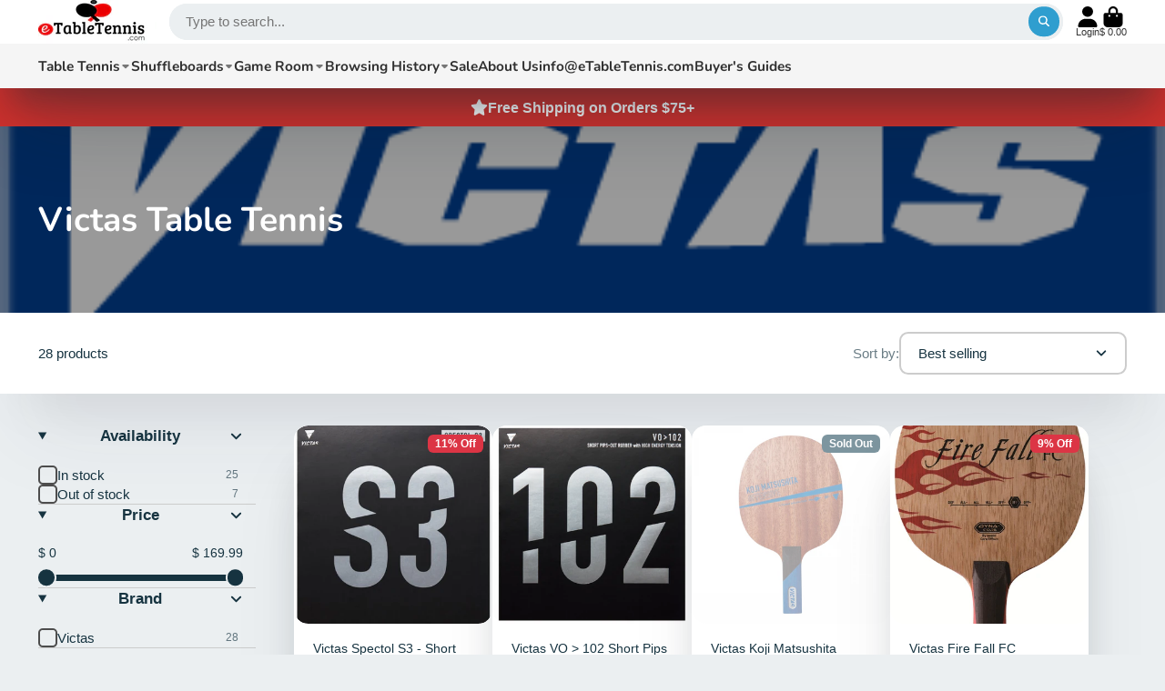

--- FILE ---
content_type: text/html; charset=utf-8
request_url: https://www.etabletennis.com/collections/victas-table-tennis
body_size: 43467
content:
<!doctype html>
<html class="no-js" lang="en">
  <head>
<!-- "snippets/booster-seo.liquid" was not rendered, the associated app was uninstalled -->
    <meta charset="utf-8">
    <meta http-equiv="X-UA-Compatible" content="IE=edge">
    <meta name="viewport" content="width=device-width,initial-scale=1">
    <meta name="theme-color" content="">
    <link rel="canonical" href="https://www.etabletennis.com/collections/victas-table-tennis">
    <link rel="preconnect" href="https://cdn.shopify.com" crossorigin><link rel="icon" type="image/png" href="//www.etabletennis.com/cdn/shop/files/etabletennis_32_x_32_32x32.jpg?v=1726952741"><link rel="preconnect" href="https://fonts.shopifycdn.com" crossorigin>

    

    

<meta property="og:site_name" content="eTableTennis">
<meta property="og:url" content="https://www.etabletennis.com/collections/victas-table-tennis">
<meta property="og:title" content="Victas Table Tennis | Quality Table Tennis Equipment Made in Japan">
<meta property="og:type" content="product.group">
<meta property="og:description" content="Explore top-rated table tennis and shuffleboard tables at eTableTennis. Buy the best equipment and accessories for your game"><meta property="og:image" content="http://www.etabletennis.com/cdn/shop/collections/victas-table-tennis-logo.gif?v=1709511221">
  <meta property="og:image:secure_url" content="https://www.etabletennis.com/cdn/shop/collections/victas-table-tennis-logo.gif?v=1709511221">
  <meta property="og:image:width" content="396">
  <meta property="og:image:height" content="130"><meta name="twitter:site" content="@shopify"><meta name="twitter:card" content="summary_large_image">
<meta name="twitter:title" content="Victas Table Tennis | Quality Table Tennis Equipment Made in Japan">
<meta name="twitter:description" content="Explore top-rated table tennis and shuffleboard tables at eTableTennis. Buy the best equipment and accessories for your game">


    <script>window.performance && window.performance.mark && window.performance.mark('shopify.content_for_header.start');</script><meta name="google-site-verification" content="CeWKz4tCRhrMEs6zU_xZzp3ICz5xWYaWCozMPZf5FmU">
<meta id="shopify-digital-wallet" name="shopify-digital-wallet" content="/11716530/digital_wallets/dialog">
<meta name="shopify-checkout-api-token" content="31b980952097b8e6383ec88439faef76">
<meta id="in-context-paypal-metadata" data-shop-id="11716530" data-venmo-supported="true" data-environment="production" data-locale="en_US" data-paypal-v4="true" data-currency="USD">
<link rel="alternate" type="application/atom+xml" title="Feed" href="/collections/victas-table-tennis.atom" />
<link rel="next" href="/collections/victas-table-tennis?page=2">
<link rel="alternate" type="application/json+oembed" href="https://www.etabletennis.com/collections/victas-table-tennis.oembed">
<script async="async" src="/checkouts/internal/preloads.js?locale=en-US"></script>
<link rel="preconnect" href="https://shop.app" crossorigin="anonymous">
<script async="async" src="https://shop.app/checkouts/internal/preloads.js?locale=en-US&shop_id=11716530" crossorigin="anonymous"></script>
<script id="apple-pay-shop-capabilities" type="application/json">{"shopId":11716530,"countryCode":"US","currencyCode":"USD","merchantCapabilities":["supports3DS"],"merchantId":"gid:\/\/shopify\/Shop\/11716530","merchantName":"eTableTennis","requiredBillingContactFields":["postalAddress","email","phone"],"requiredShippingContactFields":["postalAddress","email","phone"],"shippingType":"shipping","supportedNetworks":["visa","masterCard","amex","discover","elo","jcb"],"total":{"type":"pending","label":"eTableTennis","amount":"1.00"},"shopifyPaymentsEnabled":true,"supportsSubscriptions":true}</script>
<script id="shopify-features" type="application/json">{"accessToken":"31b980952097b8e6383ec88439faef76","betas":["rich-media-storefront-analytics"],"domain":"www.etabletennis.com","predictiveSearch":true,"shopId":11716530,"locale":"en"}</script>
<script>var Shopify = Shopify || {};
Shopify.shop = "etabletennis.myshopify.com";
Shopify.locale = "en";
Shopify.currency = {"active":"USD","rate":"1.0"};
Shopify.country = "US";
Shopify.theme = {"name":"Updated copy of Updated copy of Updated copy of...","id":127417090142,"schema_name":"ShowTime","schema_version":"7.13.8","theme_store_id":687,"role":"main"};
Shopify.theme.handle = "null";
Shopify.theme.style = {"id":null,"handle":null};
Shopify.cdnHost = "www.etabletennis.com/cdn";
Shopify.routes = Shopify.routes || {};
Shopify.routes.root = "/";</script>
<script type="module">!function(o){(o.Shopify=o.Shopify||{}).modules=!0}(window);</script>
<script>!function(o){function n(){var o=[];function n(){o.push(Array.prototype.slice.apply(arguments))}return n.q=o,n}var t=o.Shopify=o.Shopify||{};t.loadFeatures=n(),t.autoloadFeatures=n()}(window);</script>
<script>
  window.ShopifyPay = window.ShopifyPay || {};
  window.ShopifyPay.apiHost = "shop.app\/pay";
  window.ShopifyPay.redirectState = null;
</script>
<script id="shop-js-analytics" type="application/json">{"pageType":"collection"}</script>
<script defer="defer" async type="module" src="//www.etabletennis.com/cdn/shopifycloud/shop-js/modules/v2/client.init-shop-cart-sync_C5BV16lS.en.esm.js"></script>
<script defer="defer" async type="module" src="//www.etabletennis.com/cdn/shopifycloud/shop-js/modules/v2/chunk.common_CygWptCX.esm.js"></script>
<script type="module">
  await import("//www.etabletennis.com/cdn/shopifycloud/shop-js/modules/v2/client.init-shop-cart-sync_C5BV16lS.en.esm.js");
await import("//www.etabletennis.com/cdn/shopifycloud/shop-js/modules/v2/chunk.common_CygWptCX.esm.js");

  window.Shopify.SignInWithShop?.initShopCartSync?.({"fedCMEnabled":true,"windoidEnabled":true});

</script>
<script>
  window.Shopify = window.Shopify || {};
  if (!window.Shopify.featureAssets) window.Shopify.featureAssets = {};
  window.Shopify.featureAssets['shop-js'] = {"shop-cart-sync":["modules/v2/client.shop-cart-sync_ZFArdW7E.en.esm.js","modules/v2/chunk.common_CygWptCX.esm.js"],"init-fed-cm":["modules/v2/client.init-fed-cm_CmiC4vf6.en.esm.js","modules/v2/chunk.common_CygWptCX.esm.js"],"shop-button":["modules/v2/client.shop-button_tlx5R9nI.en.esm.js","modules/v2/chunk.common_CygWptCX.esm.js"],"shop-cash-offers":["modules/v2/client.shop-cash-offers_DOA2yAJr.en.esm.js","modules/v2/chunk.common_CygWptCX.esm.js","modules/v2/chunk.modal_D71HUcav.esm.js"],"init-windoid":["modules/v2/client.init-windoid_sURxWdc1.en.esm.js","modules/v2/chunk.common_CygWptCX.esm.js"],"shop-toast-manager":["modules/v2/client.shop-toast-manager_ClPi3nE9.en.esm.js","modules/v2/chunk.common_CygWptCX.esm.js"],"init-shop-email-lookup-coordinator":["modules/v2/client.init-shop-email-lookup-coordinator_B8hsDcYM.en.esm.js","modules/v2/chunk.common_CygWptCX.esm.js"],"init-shop-cart-sync":["modules/v2/client.init-shop-cart-sync_C5BV16lS.en.esm.js","modules/v2/chunk.common_CygWptCX.esm.js"],"avatar":["modules/v2/client.avatar_BTnouDA3.en.esm.js"],"pay-button":["modules/v2/client.pay-button_FdsNuTd3.en.esm.js","modules/v2/chunk.common_CygWptCX.esm.js"],"init-customer-accounts":["modules/v2/client.init-customer-accounts_DxDtT_ad.en.esm.js","modules/v2/client.shop-login-button_C5VAVYt1.en.esm.js","modules/v2/chunk.common_CygWptCX.esm.js","modules/v2/chunk.modal_D71HUcav.esm.js"],"init-shop-for-new-customer-accounts":["modules/v2/client.init-shop-for-new-customer-accounts_ChsxoAhi.en.esm.js","modules/v2/client.shop-login-button_C5VAVYt1.en.esm.js","modules/v2/chunk.common_CygWptCX.esm.js","modules/v2/chunk.modal_D71HUcav.esm.js"],"shop-login-button":["modules/v2/client.shop-login-button_C5VAVYt1.en.esm.js","modules/v2/chunk.common_CygWptCX.esm.js","modules/v2/chunk.modal_D71HUcav.esm.js"],"init-customer-accounts-sign-up":["modules/v2/client.init-customer-accounts-sign-up_CPSyQ0Tj.en.esm.js","modules/v2/client.shop-login-button_C5VAVYt1.en.esm.js","modules/v2/chunk.common_CygWptCX.esm.js","modules/v2/chunk.modal_D71HUcav.esm.js"],"shop-follow-button":["modules/v2/client.shop-follow-button_Cva4Ekp9.en.esm.js","modules/v2/chunk.common_CygWptCX.esm.js","modules/v2/chunk.modal_D71HUcav.esm.js"],"checkout-modal":["modules/v2/client.checkout-modal_BPM8l0SH.en.esm.js","modules/v2/chunk.common_CygWptCX.esm.js","modules/v2/chunk.modal_D71HUcav.esm.js"],"lead-capture":["modules/v2/client.lead-capture_Bi8yE_yS.en.esm.js","modules/v2/chunk.common_CygWptCX.esm.js","modules/v2/chunk.modal_D71HUcav.esm.js"],"shop-login":["modules/v2/client.shop-login_D6lNrXab.en.esm.js","modules/v2/chunk.common_CygWptCX.esm.js","modules/v2/chunk.modal_D71HUcav.esm.js"],"payment-terms":["modules/v2/client.payment-terms_CZxnsJam.en.esm.js","modules/v2/chunk.common_CygWptCX.esm.js","modules/v2/chunk.modal_D71HUcav.esm.js"]};
</script>
<script>(function() {
  var isLoaded = false;
  function asyncLoad() {
    if (isLoaded) return;
    isLoaded = true;
    var urls = ["\/\/shopify.privy.com\/widget.js?shop=etabletennis.myshopify.com","\/\/d1liekpayvooaz.cloudfront.net\/apps\/customizery\/customizery.js?shop=etabletennis.myshopify.com","https:\/\/cdn.productcustomizer.com\/storefront\/production-product-customizer-v2.js?shop=etabletennis.myshopify.com","https:\/\/embed.tawk.to\/widget-script\/5de842ecd96992700fcaccd6\/default.js?shop=etabletennis.myshopify.com","https:\/\/static.klaviyo.com\/onsite\/js\/klaviyo.js?company_id=ViA8u3\u0026shop=etabletennis.myshopify.com","https:\/\/cdn.uplinkly-static.com\/apps\/sticky-cart\/master\/sticky-cart-detect.js?shop=etabletennis.myshopify.com","\/\/cdn.shopify.com\/proxy\/312af7360c3c823b8e0407faf3020d27b6e6a65fabe974f8319629598cb495e3\/delivery-date-range.herokuapp.com\/api\/assets\/ddr_embed.js?ddr_token=4f45c160-c643-4920-a649-214374866351\u0026shop=etabletennis.myshopify.com\u0026sp-cache-control=cHVibGljLCBtYXgtYWdlPTkwMA","https:\/\/nudgify.ams3.cdn.digitaloceanspaces.com\/shopify.js?uuid=34fbaaf3-b665-48dc-8b48-4b4f7420f730\u0026shop=etabletennis.myshopify.com","https:\/\/cdn.hextom.com\/js\/freeshippingbar.js?shop=etabletennis.myshopify.com"];
    for (var i = 0; i < urls.length; i++) {
      var s = document.createElement('script');
      s.type = 'text/javascript';
      s.async = true;
      s.src = urls[i];
      var x = document.getElementsByTagName('script')[0];
      x.parentNode.insertBefore(s, x);
    }
  };
  if(window.attachEvent) {
    window.attachEvent('onload', asyncLoad);
  } else {
    window.addEventListener('load', asyncLoad, false);
  }
})();</script>
<script id="__st">var __st={"a":11716530,"offset":-18000,"reqid":"55c290a3-de55-4d12-b783-b28a4cd01298-1768728329","pageurl":"www.etabletennis.com\/collections\/victas-table-tennis","u":"0d8085c67de3","p":"collection","rtyp":"collection","rid":154005799006};</script>
<script>window.ShopifyPaypalV4VisibilityTracking = true;</script>
<script id="captcha-bootstrap">!function(){'use strict';const t='contact',e='account',n='new_comment',o=[[t,t],['blogs',n],['comments',n],[t,'customer']],c=[[e,'customer_login'],[e,'guest_login'],[e,'recover_customer_password'],[e,'create_customer']],r=t=>t.map((([t,e])=>`form[action*='/${t}']:not([data-nocaptcha='true']) input[name='form_type'][value='${e}']`)).join(','),a=t=>()=>t?[...document.querySelectorAll(t)].map((t=>t.form)):[];function s(){const t=[...o],e=r(t);return a(e)}const i='password',u='form_key',d=['recaptcha-v3-token','g-recaptcha-response','h-captcha-response',i],f=()=>{try{return window.sessionStorage}catch{return}},m='__shopify_v',_=t=>t.elements[u];function p(t,e,n=!1){try{const o=window.sessionStorage,c=JSON.parse(o.getItem(e)),{data:r}=function(t){const{data:e,action:n}=t;return t[m]||n?{data:e,action:n}:{data:t,action:n}}(c);for(const[e,n]of Object.entries(r))t.elements[e]&&(t.elements[e].value=n);n&&o.removeItem(e)}catch(o){console.error('form repopulation failed',{error:o})}}const l='form_type',E='cptcha';function T(t){t.dataset[E]=!0}const w=window,h=w.document,L='Shopify',v='ce_forms',y='captcha';let A=!1;((t,e)=>{const n=(g='f06e6c50-85a8-45c8-87d0-21a2b65856fe',I='https://cdn.shopify.com/shopifycloud/storefront-forms-hcaptcha/ce_storefront_forms_captcha_hcaptcha.v1.5.2.iife.js',D={infoText:'Protected by hCaptcha',privacyText:'Privacy',termsText:'Terms'},(t,e,n)=>{const o=w[L][v],c=o.bindForm;if(c)return c(t,g,e,D).then(n);var r;o.q.push([[t,g,e,D],n]),r=I,A||(h.body.append(Object.assign(h.createElement('script'),{id:'captcha-provider',async:!0,src:r})),A=!0)});var g,I,D;w[L]=w[L]||{},w[L][v]=w[L][v]||{},w[L][v].q=[],w[L][y]=w[L][y]||{},w[L][y].protect=function(t,e){n(t,void 0,e),T(t)},Object.freeze(w[L][y]),function(t,e,n,w,h,L){const[v,y,A,g]=function(t,e,n){const i=e?o:[],u=t?c:[],d=[...i,...u],f=r(d),m=r(i),_=r(d.filter((([t,e])=>n.includes(e))));return[a(f),a(m),a(_),s()]}(w,h,L),I=t=>{const e=t.target;return e instanceof HTMLFormElement?e:e&&e.form},D=t=>v().includes(t);t.addEventListener('submit',(t=>{const e=I(t);if(!e)return;const n=D(e)&&!e.dataset.hcaptchaBound&&!e.dataset.recaptchaBound,o=_(e),c=g().includes(e)&&(!o||!o.value);(n||c)&&t.preventDefault(),c&&!n&&(function(t){try{if(!f())return;!function(t){const e=f();if(!e)return;const n=_(t);if(!n)return;const o=n.value;o&&e.removeItem(o)}(t);const e=Array.from(Array(32),(()=>Math.random().toString(36)[2])).join('');!function(t,e){_(t)||t.append(Object.assign(document.createElement('input'),{type:'hidden',name:u})),t.elements[u].value=e}(t,e),function(t,e){const n=f();if(!n)return;const o=[...t.querySelectorAll(`input[type='${i}']`)].map((({name:t})=>t)),c=[...d,...o],r={};for(const[a,s]of new FormData(t).entries())c.includes(a)||(r[a]=s);n.setItem(e,JSON.stringify({[m]:1,action:t.action,data:r}))}(t,e)}catch(e){console.error('failed to persist form',e)}}(e),e.submit())}));const S=(t,e)=>{t&&!t.dataset[E]&&(n(t,e.some((e=>e===t))),T(t))};for(const o of['focusin','change'])t.addEventListener(o,(t=>{const e=I(t);D(e)&&S(e,y())}));const B=e.get('form_key'),M=e.get(l),P=B&&M;t.addEventListener('DOMContentLoaded',(()=>{const t=y();if(P)for(const e of t)e.elements[l].value===M&&p(e,B);[...new Set([...A(),...v().filter((t=>'true'===t.dataset.shopifyCaptcha))])].forEach((e=>S(e,t)))}))}(h,new URLSearchParams(w.location.search),n,t,e,['guest_login'])})(!0,!0)}();</script>
<script integrity="sha256-4kQ18oKyAcykRKYeNunJcIwy7WH5gtpwJnB7kiuLZ1E=" data-source-attribution="shopify.loadfeatures" defer="defer" src="//www.etabletennis.com/cdn/shopifycloud/storefront/assets/storefront/load_feature-a0a9edcb.js" crossorigin="anonymous"></script>
<script crossorigin="anonymous" defer="defer" src="//www.etabletennis.com/cdn/shopifycloud/storefront/assets/shopify_pay/storefront-65b4c6d7.js?v=20250812"></script>
<script data-source-attribution="shopify.dynamic_checkout.dynamic.init">var Shopify=Shopify||{};Shopify.PaymentButton=Shopify.PaymentButton||{isStorefrontPortableWallets:!0,init:function(){window.Shopify.PaymentButton.init=function(){};var t=document.createElement("script");t.src="https://www.etabletennis.com/cdn/shopifycloud/portable-wallets/latest/portable-wallets.en.js",t.type="module",document.head.appendChild(t)}};
</script>
<script data-source-attribution="shopify.dynamic_checkout.buyer_consent">
  function portableWalletsHideBuyerConsent(e){var t=document.getElementById("shopify-buyer-consent"),n=document.getElementById("shopify-subscription-policy-button");t&&n&&(t.classList.add("hidden"),t.setAttribute("aria-hidden","true"),n.removeEventListener("click",e))}function portableWalletsShowBuyerConsent(e){var t=document.getElementById("shopify-buyer-consent"),n=document.getElementById("shopify-subscription-policy-button");t&&n&&(t.classList.remove("hidden"),t.removeAttribute("aria-hidden"),n.addEventListener("click",e))}window.Shopify?.PaymentButton&&(window.Shopify.PaymentButton.hideBuyerConsent=portableWalletsHideBuyerConsent,window.Shopify.PaymentButton.showBuyerConsent=portableWalletsShowBuyerConsent);
</script>
<script data-source-attribution="shopify.dynamic_checkout.cart.bootstrap">document.addEventListener("DOMContentLoaded",(function(){function t(){return document.querySelector("shopify-accelerated-checkout-cart, shopify-accelerated-checkout")}if(t())Shopify.PaymentButton.init();else{new MutationObserver((function(e,n){t()&&(Shopify.PaymentButton.init(),n.disconnect())})).observe(document.body,{childList:!0,subtree:!0})}}));
</script>
<link id="shopify-accelerated-checkout-styles" rel="stylesheet" media="screen" href="https://www.etabletennis.com/cdn/shopifycloud/portable-wallets/latest/accelerated-checkout-backwards-compat.css" crossorigin="anonymous">
<style id="shopify-accelerated-checkout-cart">
        #shopify-buyer-consent {
  margin-top: 1em;
  display: inline-block;
  width: 100%;
}

#shopify-buyer-consent.hidden {
  display: none;
}

#shopify-subscription-policy-button {
  background: none;
  border: none;
  padding: 0;
  text-decoration: underline;
  font-size: inherit;
  cursor: pointer;
}

#shopify-subscription-policy-button::before {
  box-shadow: none;
}

      </style>

<script>window.performance && window.performance.mark && window.performance.mark('shopify.content_for_header.end');</script>

    

<style data-shopify>
    
    
    
    
    @font-face {
  font-family: Nunito;
  font-weight: 700;
  font-style: normal;
  font-display: swap;
  src: url("//www.etabletennis.com/cdn/fonts/nunito/nunito_n7.37cf9b8cf43b3322f7e6e13ad2aad62ab5dc9109.woff2") format("woff2"),
       url("//www.etabletennis.com/cdn/fonts/nunito/nunito_n7.45cfcfadc6630011252d54d5f5a2c7c98f60d5de.woff") format("woff");
}


    :root {
    --font-body-family: Helvetica, Arial, sans-serif;
    --font-body-style: normal;
    --font-body-weight: 400;
    --font-body-weight-bold: 700;

    --font-heading-family: Nunito, sans-serif;
    --font-heading-style: normal;
    --font-heading-weight: 700;

    --font-scale: 1.0;

    
    --color-g-text: #163340;--color-g-text-alpha-80: rgba(15, 36, 45, 0.8);
    --color-g-text-alpha-70: rgba(15, 36, 45, 0.7);
    --color-g-text-alpha-50: rgba(15, 36, 45, 0.5);
    --color-g-text-alpha-60: rgba(15, 36, 45, 0.6);
    --color-g-text-alpha-40: rgba(15, 36, 45, 0.4);
    --color-g-text-alpha-30: rgba(15, 36, 45, 0.3);
    --color-g-text-alpha-20: rgba(15, 36, 45, 0.2);
    --color-g-text-alpha-10: rgba(15, 36, 45, 0.1);

    --color-g-bg: #EBEFF1;
    --color-g-bg-d5: #dce3e6;
    --color-g-bg-d15: #cdd7dc;
    --color-g-bg-alpha-0: rgba(235, 239, 241, 0);
    --color-g-bg-alpha-70: rgba(235, 239, 241, 0.7);
    --color-g-bg-border: #afbfc7;
    --color-g-fg: #FFFFFF;
    --color-g-fg-alpha-70: rgba(255, 255, 255, 0.7);
    --color-g-fg-alpha-50: rgba(255, 255, 255, 0.5);
    --color-g-fg-d10: #e6e6e6;
    --color-g-fg-d20: #cccccc;
    --color-g-accent: #3EAFE1;
    --color-g-sale: #B12704;
    --color-g-warning: #fd7e14;
    --color-g-success: #198754;
    --color-g-danger: #dc3545;
    --color-g-star-rating: #FFA41C;

    --color-g-button-text: #ffffff;
    --color-g-button-bg: #2f9ecf;
    --color-g-button-bg-hover: #2a8eba;
    --color-g-button-shadow-l1: rgba(19, 63, 82, 0.3);
    --color-g-button-shadow-l2: rgba(19, 63, 82, 0.15);
    --color-g-button-shadow-l3: #1e6584;
    --color-g-button-bg-gradient: #52c6f9;

    --color-g-button-buy-it-now-text: #000;
    --color-g-button-buy-it-now-bg: #feaa2c;
    --color-g-button-buy-it-now-bg-hover: #fea013;

    --color-g-product-badge-sale: #DC3545;
    --color-g-product-badge-sold-out: #7D959F;

    --border-radius-base: 1.125rem;
    --border-radius-inner: 0.7rem;
    --border-radius-sm: 0.25rem;
    --transition-base: 0.3s;

    --box-shadow-large: rgb(50 50 93 / 25%) 0px 50px 100px -20px, rgb(0 0 0 / 30%) 0px 30px 60px -30px;

    --container-width: 1400px;
    --container-spacer: min(3rem, 5vw);
    /* --glob-gutter: clamp(3vw, 1.4rem, 30px); */
    --glob-gutter: min(3vw, 1.4rem);
    }
</style><link rel="preload" as="font" href="//www.etabletennis.com/cdn/fonts/nunito/nunito_n7.37cf9b8cf43b3322f7e6e13ad2aad62ab5dc9109.woff2" type="font/woff2" crossorigin><script>
      document.documentElement.className = document.documentElement.className.replace('no-js', 'js');
      if (Shopify.designMode) {
        document.documentElement.classList.add('shopify-design-mode');
      }
      function lazyImageOnLoad(img) {
        img.setAttribute('loaded', '');
      }
    </script>

  
  <link href="//www.etabletennis.com/cdn/shop/t/42/assets/core.css?v=3010862607981252991726954191" rel="stylesheet" type="text/css" media="all" />

  
  <link href="https://monorail-edge.shopifysvc.com" rel="dns-prefetch">
<script>(function(){if ("sendBeacon" in navigator && "performance" in window) {try {var session_token_from_headers = performance.getEntriesByType('navigation')[0].serverTiming.find(x => x.name == '_s').description;} catch {var session_token_from_headers = undefined;}var session_cookie_matches = document.cookie.match(/_shopify_s=([^;]*)/);var session_token_from_cookie = session_cookie_matches && session_cookie_matches.length === 2 ? session_cookie_matches[1] : "";var session_token = session_token_from_headers || session_token_from_cookie || "";function handle_abandonment_event(e) {var entries = performance.getEntries().filter(function(entry) {return /monorail-edge.shopifysvc.com/.test(entry.name);});if (!window.abandonment_tracked && entries.length === 0) {window.abandonment_tracked = true;var currentMs = Date.now();var navigation_start = performance.timing.navigationStart;var payload = {shop_id: 11716530,url: window.location.href,navigation_start,duration: currentMs - navigation_start,session_token,page_type: "collection"};window.navigator.sendBeacon("https://monorail-edge.shopifysvc.com/v1/produce", JSON.stringify({schema_id: "online_store_buyer_site_abandonment/1.1",payload: payload,metadata: {event_created_at_ms: currentMs,event_sent_at_ms: currentMs}}));}}window.addEventListener('pagehide', handle_abandonment_event);}}());</script>
<script id="web-pixels-manager-setup">(function e(e,d,r,n,o){if(void 0===o&&(o={}),!Boolean(null===(a=null===(i=window.Shopify)||void 0===i?void 0:i.analytics)||void 0===a?void 0:a.replayQueue)){var i,a;window.Shopify=window.Shopify||{};var t=window.Shopify;t.analytics=t.analytics||{};var s=t.analytics;s.replayQueue=[],s.publish=function(e,d,r){return s.replayQueue.push([e,d,r]),!0};try{self.performance.mark("wpm:start")}catch(e){}var l=function(){var e={modern:/Edge?\/(1{2}[4-9]|1[2-9]\d|[2-9]\d{2}|\d{4,})\.\d+(\.\d+|)|Firefox\/(1{2}[4-9]|1[2-9]\d|[2-9]\d{2}|\d{4,})\.\d+(\.\d+|)|Chrom(ium|e)\/(9{2}|\d{3,})\.\d+(\.\d+|)|(Maci|X1{2}).+ Version\/(15\.\d+|(1[6-9]|[2-9]\d|\d{3,})\.\d+)([,.]\d+|)( \(\w+\)|)( Mobile\/\w+|) Safari\/|Chrome.+OPR\/(9{2}|\d{3,})\.\d+\.\d+|(CPU[ +]OS|iPhone[ +]OS|CPU[ +]iPhone|CPU IPhone OS|CPU iPad OS)[ +]+(15[._]\d+|(1[6-9]|[2-9]\d|\d{3,})[._]\d+)([._]\d+|)|Android:?[ /-](13[3-9]|1[4-9]\d|[2-9]\d{2}|\d{4,})(\.\d+|)(\.\d+|)|Android.+Firefox\/(13[5-9]|1[4-9]\d|[2-9]\d{2}|\d{4,})\.\d+(\.\d+|)|Android.+Chrom(ium|e)\/(13[3-9]|1[4-9]\d|[2-9]\d{2}|\d{4,})\.\d+(\.\d+|)|SamsungBrowser\/([2-9]\d|\d{3,})\.\d+/,legacy:/Edge?\/(1[6-9]|[2-9]\d|\d{3,})\.\d+(\.\d+|)|Firefox\/(5[4-9]|[6-9]\d|\d{3,})\.\d+(\.\d+|)|Chrom(ium|e)\/(5[1-9]|[6-9]\d|\d{3,})\.\d+(\.\d+|)([\d.]+$|.*Safari\/(?![\d.]+ Edge\/[\d.]+$))|(Maci|X1{2}).+ Version\/(10\.\d+|(1[1-9]|[2-9]\d|\d{3,})\.\d+)([,.]\d+|)( \(\w+\)|)( Mobile\/\w+|) Safari\/|Chrome.+OPR\/(3[89]|[4-9]\d|\d{3,})\.\d+\.\d+|(CPU[ +]OS|iPhone[ +]OS|CPU[ +]iPhone|CPU IPhone OS|CPU iPad OS)[ +]+(10[._]\d+|(1[1-9]|[2-9]\d|\d{3,})[._]\d+)([._]\d+|)|Android:?[ /-](13[3-9]|1[4-9]\d|[2-9]\d{2}|\d{4,})(\.\d+|)(\.\d+|)|Mobile Safari.+OPR\/([89]\d|\d{3,})\.\d+\.\d+|Android.+Firefox\/(13[5-9]|1[4-9]\d|[2-9]\d{2}|\d{4,})\.\d+(\.\d+|)|Android.+Chrom(ium|e)\/(13[3-9]|1[4-9]\d|[2-9]\d{2}|\d{4,})\.\d+(\.\d+|)|Android.+(UC? ?Browser|UCWEB|U3)[ /]?(15\.([5-9]|\d{2,})|(1[6-9]|[2-9]\d|\d{3,})\.\d+)\.\d+|SamsungBrowser\/(5\.\d+|([6-9]|\d{2,})\.\d+)|Android.+MQ{2}Browser\/(14(\.(9|\d{2,})|)|(1[5-9]|[2-9]\d|\d{3,})(\.\d+|))(\.\d+|)|K[Aa][Ii]OS\/(3\.\d+|([4-9]|\d{2,})\.\d+)(\.\d+|)/},d=e.modern,r=e.legacy,n=navigator.userAgent;return n.match(d)?"modern":n.match(r)?"legacy":"unknown"}(),u="modern"===l?"modern":"legacy",c=(null!=n?n:{modern:"",legacy:""})[u],f=function(e){return[e.baseUrl,"/wpm","/b",e.hashVersion,"modern"===e.buildTarget?"m":"l",".js"].join("")}({baseUrl:d,hashVersion:r,buildTarget:u}),m=function(e){var d=e.version,r=e.bundleTarget,n=e.surface,o=e.pageUrl,i=e.monorailEndpoint;return{emit:function(e){var a=e.status,t=e.errorMsg,s=(new Date).getTime(),l=JSON.stringify({metadata:{event_sent_at_ms:s},events:[{schema_id:"web_pixels_manager_load/3.1",payload:{version:d,bundle_target:r,page_url:o,status:a,surface:n,error_msg:t},metadata:{event_created_at_ms:s}}]});if(!i)return console&&console.warn&&console.warn("[Web Pixels Manager] No Monorail endpoint provided, skipping logging."),!1;try{return self.navigator.sendBeacon.bind(self.navigator)(i,l)}catch(e){}var u=new XMLHttpRequest;try{return u.open("POST",i,!0),u.setRequestHeader("Content-Type","text/plain"),u.send(l),!0}catch(e){return console&&console.warn&&console.warn("[Web Pixels Manager] Got an unhandled error while logging to Monorail."),!1}}}}({version:r,bundleTarget:l,surface:e.surface,pageUrl:self.location.href,monorailEndpoint:e.monorailEndpoint});try{o.browserTarget=l,function(e){var d=e.src,r=e.async,n=void 0===r||r,o=e.onload,i=e.onerror,a=e.sri,t=e.scriptDataAttributes,s=void 0===t?{}:t,l=document.createElement("script"),u=document.querySelector("head"),c=document.querySelector("body");if(l.async=n,l.src=d,a&&(l.integrity=a,l.crossOrigin="anonymous"),s)for(var f in s)if(Object.prototype.hasOwnProperty.call(s,f))try{l.dataset[f]=s[f]}catch(e){}if(o&&l.addEventListener("load",o),i&&l.addEventListener("error",i),u)u.appendChild(l);else{if(!c)throw new Error("Did not find a head or body element to append the script");c.appendChild(l)}}({src:f,async:!0,onload:function(){if(!function(){var e,d;return Boolean(null===(d=null===(e=window.Shopify)||void 0===e?void 0:e.analytics)||void 0===d?void 0:d.initialized)}()){var d=window.webPixelsManager.init(e)||void 0;if(d){var r=window.Shopify.analytics;r.replayQueue.forEach((function(e){var r=e[0],n=e[1],o=e[2];d.publishCustomEvent(r,n,o)})),r.replayQueue=[],r.publish=d.publishCustomEvent,r.visitor=d.visitor,r.initialized=!0}}},onerror:function(){return m.emit({status:"failed",errorMsg:"".concat(f," has failed to load")})},sri:function(e){var d=/^sha384-[A-Za-z0-9+/=]+$/;return"string"==typeof e&&d.test(e)}(c)?c:"",scriptDataAttributes:o}),m.emit({status:"loading"})}catch(e){m.emit({status:"failed",errorMsg:(null==e?void 0:e.message)||"Unknown error"})}}})({shopId: 11716530,storefrontBaseUrl: "https://www.etabletennis.com",extensionsBaseUrl: "https://extensions.shopifycdn.com/cdn/shopifycloud/web-pixels-manager",monorailEndpoint: "https://monorail-edge.shopifysvc.com/unstable/produce_batch",surface: "storefront-renderer",enabledBetaFlags: ["2dca8a86"],webPixelsConfigList: [{"id":"431980638","configuration":"{\"config\":\"{\\\"pixel_id\\\":\\\"AW-872628803\\\",\\\"target_country\\\":\\\"US\\\",\\\"gtag_events\\\":[],\\\"enable_monitoring_mode\\\":false}\"}","eventPayloadVersion":"v1","runtimeContext":"OPEN","scriptVersion":"b2a88bafab3e21179ed38636efcd8a93","type":"APP","apiClientId":1780363,"privacyPurposes":[],"dataSharingAdjustments":{"protectedCustomerApprovalScopes":["read_customer_address","read_customer_email","read_customer_name","read_customer_personal_data","read_customer_phone"]}},{"id":"96829534","eventPayloadVersion":"v1","runtimeContext":"LAX","scriptVersion":"1","type":"CUSTOM","privacyPurposes":["ANALYTICS"],"name":"Google Analytics tag (migrated)"},{"id":"shopify-app-pixel","configuration":"{}","eventPayloadVersion":"v1","runtimeContext":"STRICT","scriptVersion":"0450","apiClientId":"shopify-pixel","type":"APP","privacyPurposes":["ANALYTICS","MARKETING"]},{"id":"shopify-custom-pixel","eventPayloadVersion":"v1","runtimeContext":"LAX","scriptVersion":"0450","apiClientId":"shopify-pixel","type":"CUSTOM","privacyPurposes":["ANALYTICS","MARKETING"]}],isMerchantRequest: false,initData: {"shop":{"name":"eTableTennis","paymentSettings":{"currencyCode":"USD"},"myshopifyDomain":"etabletennis.myshopify.com","countryCode":"US","storefrontUrl":"https:\/\/www.etabletennis.com"},"customer":null,"cart":null,"checkout":null,"productVariants":[],"purchasingCompany":null},},"https://www.etabletennis.com/cdn","fcfee988w5aeb613cpc8e4bc33m6693e112",{"modern":"","legacy":""},{"shopId":"11716530","storefrontBaseUrl":"https:\/\/www.etabletennis.com","extensionBaseUrl":"https:\/\/extensions.shopifycdn.com\/cdn\/shopifycloud\/web-pixels-manager","surface":"storefront-renderer","enabledBetaFlags":"[\"2dca8a86\"]","isMerchantRequest":"false","hashVersion":"fcfee988w5aeb613cpc8e4bc33m6693e112","publish":"custom","events":"[[\"page_viewed\",{}],[\"collection_viewed\",{\"collection\":{\"id\":\"154005799006\",\"title\":\"Victas Table Tennis\",\"productVariants\":[{\"price\":{\"amount\":39.99,\"currencyCode\":\"USD\"},\"product\":{\"title\":\"Victas Spectol S3 - Short Pips Table Tennis Rubber\",\"vendor\":\"Victas\",\"id\":\"6756920918110\",\"untranslatedTitle\":\"Victas Spectol S3 - Short Pips Table Tennis Rubber\",\"url\":\"\/products\/victas-spectol-s3-short-pips-table-tennis-rubber\",\"type\":\"Table Tennis Rubber\"},\"id\":\"39908193566814\",\"image\":{\"src\":\"\/\/www.etabletennis.com\/cdn\/shop\/products\/victas-spectol-s3-short-pips-table-tennis-rubber.jpg?v=1675712819\"},\"sku\":\"p4214\",\"title\":\"Red \/ 1.6 mm\",\"untranslatedTitle\":\"Red \/ 1.6 mm\"},{\"price\":{\"amount\":44.99,\"currencyCode\":\"USD\"},\"product\":{\"title\":\"Victas VO \u003e 102 Short Pips Out Table Tennis Rubber\",\"vendor\":\"Victas\",\"id\":\"4343878516830\",\"untranslatedTitle\":\"Victas VO \u003e 102 Short Pips Out Table Tennis Rubber\",\"url\":\"\/products\/victas-vo-102-short-pips-out-table-tennis-rubber\",\"type\":\"Table Tennis Rubber\"},\"id\":\"31142702055518\",\"image\":{\"src\":\"\/\/www.etabletennis.com\/cdn\/shop\/products\/victas-vo-102-short-pips-out-table-tennis-rubber.png?v=1574058519\"},\"sku\":\"036P2240\",\"title\":\"Red \/ 1.8 mm\",\"untranslatedTitle\":\"Red \/ 1.8 mm\"},{\"price\":{\"amount\":87.99,\"currencyCode\":\"USD\"},\"product\":{\"title\":\"Victas Koji Matsushita Offensive Modern Defender Table Tennis Blade\",\"vendor\":\"Victas\",\"id\":\"4342517792862\",\"untranslatedTitle\":\"Victas Koji Matsushita Offensive Modern Defender Table Tennis Blade\",\"url\":\"\/products\/victas-koji-matsushita-offensive-modern-defender-table-tennis-blade\",\"type\":\"Table Tennis Blade\"},\"id\":\"31140308975710\",\"image\":{\"src\":\"\/\/www.etabletennis.com\/cdn\/shop\/products\/victas-koji-matsushita-offensive-modern-defender-table-tennis-blade.jpg?v=1573976682\"},\"sku\":\"036P3586\",\"title\":\"Flared (FL)\",\"untranslatedTitle\":\"Flared (FL)\"},{\"price\":{\"amount\":99.99,\"currencyCode\":\"USD\"},\"product\":{\"title\":\"Victas Fire Fall FC Offensive Table Tennis Blade\",\"vendor\":\"Victas\",\"id\":\"4342286024798\",\"untranslatedTitle\":\"Victas Fire Fall FC Offensive Table Tennis Blade\",\"url\":\"\/products\/victas-fire-fall-fc-offensive-table-tennis-blade\",\"type\":\"Table Tennis Blade\"},\"id\":\"31139999154270\",\"image\":{\"src\":\"\/\/www.etabletennis.com\/cdn\/shop\/products\/victas-fire-fall-fc-offensive-table-tennis-blade-flared-handle.jpg?v=1573960296\"},\"sku\":\"036P2373\",\"title\":\"Flared (FL)\",\"untranslatedTitle\":\"Flared (FL)\"},{\"price\":{\"amount\":37.99,\"currencyCode\":\"USD\"},\"product\":{\"title\":\"Victas Spectol S2 - Short Pips Table Tennis Rubber\",\"vendor\":\"Victas\",\"id\":\"6756919083102\",\"untranslatedTitle\":\"Victas Spectol S2 - Short Pips Table Tennis Rubber\",\"url\":\"\/products\/victas-spectol-s2-short-pips-table-tennis-rubber\",\"type\":\"Table Tennis Rubber\"},\"id\":\"39908189241438\",\"image\":{\"src\":\"\/\/www.etabletennis.com\/cdn\/shop\/products\/victas-spectol-s2-short-pips-table-tennis-rubber.jpg?v=1675712138\"},\"sku\":\"p4196\",\"title\":\"Red \/ 1.6 mm\",\"untranslatedTitle\":\"Red \/ 1.6 mm\"},{\"price\":{\"amount\":37.99,\"currencyCode\":\"USD\"},\"product\":{\"title\":\"Victas Spectol S1 - Short Pips Table Tennis Rubber\",\"vendor\":\"Victas\",\"id\":\"6756913610846\",\"untranslatedTitle\":\"Victas Spectol S1 - Short Pips Table Tennis Rubber\",\"url\":\"\/products\/victas-spectol-s1-short-pips-table-tennis-rubber\",\"type\":\"Table Tennis Rubber\"},\"id\":\"39908172922974\",\"image\":{\"src\":\"\/\/www.etabletennis.com\/cdn\/shop\/products\/victas-spectol-s1-short-pips-table-tennis-rubber.jpg?v=1675711001\"},\"sku\":\"p4213\",\"title\":\"Red \/ 1.6 mm\",\"untranslatedTitle\":\"Red \/ 1.6 mm\"},{\"price\":{\"amount\":119.99,\"currencyCode\":\"USD\"},\"product\":{\"title\":\"Victas ZX-Gear Out Offensive Plus Table Tennis Blade\",\"vendor\":\"Victas\",\"id\":\"4345133432926\",\"untranslatedTitle\":\"Victas ZX-Gear Out Offensive Plus Table Tennis Blade\",\"url\":\"\/products\/victas-zx-gear-out-offensive-plus-table-tennis-blade\",\"type\":\"Table Tennis Blade\"},\"id\":\"31145647964254\",\"image\":{\"src\":\"\/\/www.etabletennis.com\/cdn\/shop\/products\/victas-zx-gear-out-offensive-plus-table-tennis-blade-straight-handle.png?v=1574135344\"},\"sku\":\"036P3581\",\"title\":\"Flared (FL)\",\"untranslatedTitle\":\"Flared (FL)\"},{\"price\":{\"amount\":119.99,\"currencyCode\":\"USD\"},\"product\":{\"title\":\"Victas ZX-Gear In Offensive Plus Table Tennis Blade\",\"vendor\":\"Victas\",\"id\":\"4344561598558\",\"untranslatedTitle\":\"Victas ZX-Gear In Offensive Plus Table Tennis Blade\",\"url\":\"\/products\/victas-zx-gear-in-offensive-plus-table-tennis-blade\",\"type\":\"Table Tennis Blade\"},\"id\":\"31144249655390\",\"image\":{\"src\":\"\/\/www.etabletennis.com\/cdn\/shop\/products\/victas-zx-gear-in-offensive-plus-table-tennis-blade.jpg?v=1574102603\"},\"sku\":\"036P3582\",\"title\":\"Flared (FL)\",\"untranslatedTitle\":\"Flared (FL)\"},{\"price\":{\"amount\":47.99,\"currencyCode\":\"USD\"},\"product\":{\"title\":\"Victas VS\u003e401 Offensive Table Tennis Rubber\",\"vendor\":\"Victas\",\"id\":\"4344486035550\",\"untranslatedTitle\":\"Victas VS\u003e401 Offensive Table Tennis Rubber\",\"url\":\"\/products\/victas-vs-401-offensive-table-tennis-rubber\",\"type\":\"Table Tennis Rubber\"},\"id\":\"31143953268830\",\"image\":{\"src\":\"\/\/www.etabletennis.com\/cdn\/shop\/products\/Victas-VS-401-Offensive-Table-Tennis-Rubber.png?v=1668745553\"},\"sku\":\"036P2344\",\"title\":\"Red \/ 1.5 mm\",\"untranslatedTitle\":\"Red \/ 1.5 mm\"},{\"price\":{\"amount\":44.99,\"currencyCode\":\"USD\"},\"product\":{\"title\":\"Victas VO \u003e 103 Short Pips Table Tennis Rubber\",\"vendor\":\"Victas\",\"id\":\"4344456675422\",\"untranslatedTitle\":\"Victas VO \u003e 103 Short Pips Table Tennis Rubber\",\"url\":\"\/products\/victas-vo-103-short-pips-table-tennis-rubber\",\"type\":\"Table Tennis Rubber\"},\"id\":\"31143864893534\",\"image\":{\"src\":\"\/\/www.etabletennis.com\/cdn\/shop\/products\/victas-vo-103-short-pips-table-tennis-rubber.jpg?v=1574094388\"},\"sku\":\"036P3548\",\"title\":\"Red \/ 1.6 mm\",\"untranslatedTitle\":\"Red \/ 1.6 mm\"},{\"price\":{\"amount\":44.99,\"currencyCode\":\"USD\"},\"product\":{\"title\":\"Victas VO \u003e 101 Short Pips Out Table Tennis Rubber\",\"vendor\":\"Victas\",\"id\":\"4343863771230\",\"untranslatedTitle\":\"Victas VO \u003e 101 Short Pips Out Table Tennis Rubber\",\"url\":\"\/products\/victas-vo-101-short-pips-out-table-tennis-rubber\",\"type\":\"Table Tennis Rubber\"},\"id\":\"31142686752862\",\"image\":{\"src\":\"\/\/www.etabletennis.com\/cdn\/shop\/products\/victas-vo-101-short-pips-out-table-tennis-rubber.png?v=1574057215\"},\"sku\":\"036P0057\",\"title\":\"Red \/ 1.6 mm\",\"untranslatedTitle\":\"Red \/ 1.6 mm\"},{\"price\":{\"amount\":39.99,\"currencyCode\":\"USD\"},\"product\":{\"title\":\"Victas VLB \u003e 301 Short Pips Table Tennis Rubber\",\"vendor\":\"Victas\",\"id\":\"4343856300126\",\"untranslatedTitle\":\"Victas VLB \u003e 301 Short Pips Table Tennis Rubber\",\"url\":\"\/products\/victas-vlb-301-short-pips-table-tennis-rubber\",\"type\":\"Table Tennis Rubber\"},\"id\":\"31142664732766\",\"image\":{\"src\":\"\/\/www.etabletennis.com\/cdn\/shop\/products\/victas-vlb-301-short-pips-table-tennis-rubber_2.jpg?v=1574056641\"},\"sku\":\"036P3583\",\"title\":\"Red \/ 1.8 mm\",\"untranslatedTitle\":\"Red \/ 1.8 mm\"}]}}]]"});</script><script>
  window.ShopifyAnalytics = window.ShopifyAnalytics || {};
  window.ShopifyAnalytics.meta = window.ShopifyAnalytics.meta || {};
  window.ShopifyAnalytics.meta.currency = 'USD';
  var meta = {"products":[{"id":6756920918110,"gid":"gid:\/\/shopify\/Product\/6756920918110","vendor":"Victas","type":"Table Tennis Rubber","handle":"victas-spectol-s3-short-pips-table-tennis-rubber","variants":[{"id":39908193566814,"price":3999,"name":"Victas Spectol S3 - Short Pips Table Tennis Rubber - Red \/ 1.6 mm","public_title":"Red \/ 1.6 mm","sku":"p4214"},{"id":39908193599582,"price":3999,"name":"Victas Spectol S3 - Short Pips Table Tennis Rubber - Red \/ 2.0 mm","public_title":"Red \/ 2.0 mm","sku":"p4214"},{"id":39908193632350,"price":3999,"name":"Victas Spectol S3 - Short Pips Table Tennis Rubber - Red \/ Max","public_title":"Red \/ Max","sku":"p4214"},{"id":39908193665118,"price":3999,"name":"Victas Spectol S3 - Short Pips Table Tennis Rubber - Black \/ 1.6 mm","public_title":"Black \/ 1.6 mm","sku":"p4214"},{"id":39908193697886,"price":3999,"name":"Victas Spectol S3 - Short Pips Table Tennis Rubber - Black \/ 2.0 mm","public_title":"Black \/ 2.0 mm","sku":"p4214"},{"id":39908193730654,"price":3999,"name":"Victas Spectol S3 - Short Pips Table Tennis Rubber - Black \/ Max","public_title":"Black \/ Max","sku":"p4214"}],"remote":false},{"id":4343878516830,"gid":"gid:\/\/shopify\/Product\/4343878516830","vendor":"Victas","type":"Table Tennis Rubber","handle":"victas-vo-102-short-pips-out-table-tennis-rubber","variants":[{"id":31142702055518,"price":4499,"name":"Victas VO \u003e 102 Short Pips Out Table Tennis Rubber - Red \/ 1.8 mm","public_title":"Red \/ 1.8 mm","sku":"036P2240"},{"id":31142702088286,"price":4499,"name":"Victas VO \u003e 102 Short Pips Out Table Tennis Rubber - Red \/ 2.0 mm","public_title":"Red \/ 2.0 mm","sku":"036P2240"},{"id":31142702121054,"price":4499,"name":"Victas VO \u003e 102 Short Pips Out Table Tennis Rubber - Red \/ Max","public_title":"Red \/ Max","sku":"036P2240"},{"id":31142702186590,"price":4499,"name":"Victas VO \u003e 102 Short Pips Out Table Tennis Rubber - Black \/ 1.8 mm","public_title":"Black \/ 1.8 mm","sku":"036P2240"},{"id":31142702219358,"price":4499,"name":"Victas VO \u003e 102 Short Pips Out Table Tennis Rubber - Black \/ 2.0 mm","public_title":"Black \/ 2.0 mm","sku":"036P2240"},{"id":31142702252126,"price":4499,"name":"Victas VO \u003e 102 Short Pips Out Table Tennis Rubber - Black \/ Max","public_title":"Black \/ Max","sku":"036P2240"}],"remote":false},{"id":4342517792862,"gid":"gid:\/\/shopify\/Product\/4342517792862","vendor":"Victas","type":"Table Tennis Blade","handle":"victas-koji-matsushita-offensive-modern-defender-table-tennis-blade","variants":[{"id":31140308975710,"price":8799,"name":"Victas Koji Matsushita Offensive Modern Defender Table Tennis Blade - Flared (FL)","public_title":"Flared (FL)","sku":"036P3586"},{"id":31140309008478,"price":8799,"name":"Victas Koji Matsushita Offensive Modern Defender Table Tennis Blade - Straight (ST)","public_title":"Straight (ST)","sku":"036P3586"}],"remote":false},{"id":4342286024798,"gid":"gid:\/\/shopify\/Product\/4342286024798","vendor":"Victas","type":"Table Tennis Blade","handle":"victas-fire-fall-fc-offensive-table-tennis-blade","variants":[{"id":31139999154270,"price":9999,"name":"Victas Fire Fall FC Offensive Table Tennis Blade - Flared (FL)","public_title":"Flared (FL)","sku":"036P2373"},{"id":31139999187038,"price":9999,"name":"Victas Fire Fall FC Offensive Table Tennis Blade - Straight (ST)","public_title":"Straight (ST)","sku":"036P2373"}],"remote":false},{"id":6756919083102,"gid":"gid:\/\/shopify\/Product\/6756919083102","vendor":"Victas","type":"Table Tennis Rubber","handle":"victas-spectol-s2-short-pips-table-tennis-rubber","variants":[{"id":39908189241438,"price":3799,"name":"Victas Spectol S2 - Short Pips Table Tennis Rubber - Red \/ 1.6 mm","public_title":"Red \/ 1.6 mm","sku":"p4196"},{"id":39908189274206,"price":3799,"name":"Victas Spectol S2 - Short Pips Table Tennis Rubber - Red \/ 2.0 mm","public_title":"Red \/ 2.0 mm","sku":"p4196"},{"id":39908189306974,"price":3799,"name":"Victas Spectol S2 - Short Pips Table Tennis Rubber - Red \/ Max","public_title":"Red \/ Max","sku":"p4196"},{"id":39908189339742,"price":3799,"name":"Victas Spectol S2 - Short Pips Table Tennis Rubber - Black \/ 1.6 mm","public_title":"Black \/ 1.6 mm","sku":"p4196"},{"id":39908189372510,"price":3799,"name":"Victas Spectol S2 - Short Pips Table Tennis Rubber - Black \/ 2.0 mm","public_title":"Black \/ 2.0 mm","sku":"p4196"},{"id":39908189405278,"price":3799,"name":"Victas Spectol S2 - Short Pips Table Tennis Rubber - Black \/ Max","public_title":"Black \/ Max","sku":"p4196"}],"remote":false},{"id":6756913610846,"gid":"gid:\/\/shopify\/Product\/6756913610846","vendor":"Victas","type":"Table Tennis Rubber","handle":"victas-spectol-s1-short-pips-table-tennis-rubber","variants":[{"id":39908172922974,"price":3799,"name":"Victas Spectol S1 - Short Pips Table Tennis Rubber - Red \/ 1.6 mm","public_title":"Red \/ 1.6 mm","sku":"p4213"},{"id":39908172988510,"price":3799,"name":"Victas Spectol S1 - Short Pips Table Tennis Rubber - Red \/ 2.0 mm","public_title":"Red \/ 2.0 mm","sku":"p4213"},{"id":39908173021278,"price":3799,"name":"Victas Spectol S1 - Short Pips Table Tennis Rubber - Red \/ Max","public_title":"Red \/ Max","sku":"p4213"},{"id":39908173054046,"price":3799,"name":"Victas Spectol S1 - Short Pips Table Tennis Rubber - Black \/ 1.6 mm","public_title":"Black \/ 1.6 mm","sku":"p4213"},{"id":39908173119582,"price":3799,"name":"Victas Spectol S1 - Short Pips Table Tennis Rubber - Black \/ 2.0 mm","public_title":"Black \/ 2.0 mm","sku":"p4213"},{"id":39908173152350,"price":3799,"name":"Victas Spectol S1 - Short Pips Table Tennis Rubber - Black \/ Max","public_title":"Black \/ Max","sku":"p4213"}],"remote":false},{"id":4345133432926,"gid":"gid:\/\/shopify\/Product\/4345133432926","vendor":"Victas","type":"Table Tennis Blade","handle":"victas-zx-gear-out-offensive-plus-table-tennis-blade","variants":[{"id":31145647964254,"price":11999,"name":"Victas ZX-Gear Out Offensive Plus Table Tennis Blade - Flared (FL)","public_title":"Flared (FL)","sku":"036P3581"},{"id":31145647997022,"price":11999,"name":"Victas ZX-Gear Out Offensive Plus Table Tennis Blade - Straight (ST)","public_title":"Straight (ST)","sku":"036P3581"}],"remote":false},{"id":4344561598558,"gid":"gid:\/\/shopify\/Product\/4344561598558","vendor":"Victas","type":"Table Tennis Blade","handle":"victas-zx-gear-in-offensive-plus-table-tennis-blade","variants":[{"id":31144249655390,"price":11999,"name":"Victas ZX-Gear In Offensive Plus Table Tennis Blade - Flared (FL)","public_title":"Flared (FL)","sku":"036P3582"},{"id":31144249688158,"price":11999,"name":"Victas ZX-Gear In Offensive Plus Table Tennis Blade - Straight (ST)","public_title":"Straight (ST)","sku":"036P3582"}],"remote":false},{"id":4344486035550,"gid":"gid:\/\/shopify\/Product\/4344486035550","vendor":"Victas","type":"Table Tennis Rubber","handle":"victas-vs-401-offensive-table-tennis-rubber","variants":[{"id":31143953268830,"price":4799,"name":"Victas VS\u003e401 Offensive Table Tennis Rubber - Red \/ 1.5 mm","public_title":"Red \/ 1.5 mm","sku":"036P2344"},{"id":31143953301598,"price":4799,"name":"Victas VS\u003e401 Offensive Table Tennis Rubber - Red \/ 1.8 mm","public_title":"Red \/ 1.8 mm","sku":"036P2344"},{"id":31143953334366,"price":4799,"name":"Victas VS\u003e401 Offensive Table Tennis Rubber - Red \/ 2.0 mm","public_title":"Red \/ 2.0 mm","sku":"036P2344"},{"id":31143953399902,"price":4799,"name":"Victas VS\u003e401 Offensive Table Tennis Rubber - Black \/ 1.5 mm","public_title":"Black \/ 1.5 mm","sku":"036P2344"},{"id":31143953432670,"price":4799,"name":"Victas VS\u003e401 Offensive Table Tennis Rubber - Black \/ 1.8 mm","public_title":"Black \/ 1.8 mm","sku":"036P2344"},{"id":31143953465438,"price":4799,"name":"Victas VS\u003e401 Offensive Table Tennis Rubber - Black \/ 2.0 mm","public_title":"Black \/ 2.0 mm","sku":"036P2344"}],"remote":false},{"id":4344456675422,"gid":"gid:\/\/shopify\/Product\/4344456675422","vendor":"Victas","type":"Table Tennis Rubber","handle":"victas-vo-103-short-pips-table-tennis-rubber","variants":[{"id":31143864893534,"price":4499,"name":"Victas VO \u003e 103 Short Pips Table Tennis Rubber - Red \/ 1.6 mm","public_title":"Red \/ 1.6 mm","sku":"036P3548"},{"id":31143858634846,"price":4499,"name":"Victas VO \u003e 103 Short Pips Table Tennis Rubber - Red \/ 1.8 mm","public_title":"Red \/ 1.8 mm","sku":"036P3548"},{"id":31143858667614,"price":4499,"name":"Victas VO \u003e 103 Short Pips Table Tennis Rubber - Red \/ 2.0 mm","public_title":"Red \/ 2.0 mm","sku":"036P3548"},{"id":31143858700382,"price":4499,"name":"Victas VO \u003e 103 Short Pips Table Tennis Rubber - Red \/ Max","public_title":"Red \/ Max","sku":"036P3548"},{"id":31143864926302,"price":4499,"name":"Victas VO \u003e 103 Short Pips Table Tennis Rubber - Black \/ 1.6 mm","public_title":"Black \/ 1.6 mm","sku":"036P3548"},{"id":31143858733150,"price":4499,"name":"Victas VO \u003e 103 Short Pips Table Tennis Rubber - Black \/ 1.8 mm","public_title":"Black \/ 1.8 mm","sku":"036P3548"},{"id":31143858765918,"price":4499,"name":"Victas VO \u003e 103 Short Pips Table Tennis Rubber - Black \/ 2.0 mm","public_title":"Black \/ 2.0 mm","sku":"036P3548"},{"id":31143858798686,"price":4499,"name":"Victas VO \u003e 103 Short Pips Table Tennis Rubber - Black \/ Max","public_title":"Black \/ Max","sku":"036P3548"}],"remote":false},{"id":4343863771230,"gid":"gid:\/\/shopify\/Product\/4343863771230","vendor":"Victas","type":"Table Tennis Rubber","handle":"victas-vo-101-short-pips-out-table-tennis-rubber","variants":[{"id":31142686752862,"price":4499,"name":"Victas VO \u003e 101 Short Pips Out Table Tennis Rubber - Red \/ 1.6 mm","public_title":"Red \/ 1.6 mm","sku":"036P0057"},{"id":31142677905502,"price":4499,"name":"Victas VO \u003e 101 Short Pips Out Table Tennis Rubber - Red \/ 1.8 mm","public_title":"Red \/ 1.8 mm","sku":"036P0057"},{"id":31142677938270,"price":4499,"name":"Victas VO \u003e 101 Short Pips Out Table Tennis Rubber - Red \/ 2.0 mm","public_title":"Red \/ 2.0 mm","sku":"036P0057"},{"id":31142677971038,"price":4499,"name":"Victas VO \u003e 101 Short Pips Out Table Tennis Rubber - Red \/ Max","public_title":"Red \/ Max","sku":"036P0057"},{"id":31142686785630,"price":4499,"name":"Victas VO \u003e 101 Short Pips Out Table Tennis Rubber - Black \/ 1.6 mm","public_title":"Black \/ 1.6 mm","sku":"036P0057"},{"id":31142678003806,"price":4499,"name":"Victas VO \u003e 101 Short Pips Out Table Tennis Rubber - Black \/ 1.8 mm","public_title":"Black \/ 1.8 mm","sku":"036P0057"},{"id":31142678036574,"price":4499,"name":"Victas VO \u003e 101 Short Pips Out Table Tennis Rubber - Black \/ 2.0 mm","public_title":"Black \/ 2.0 mm","sku":"036P0057"},{"id":31142678069342,"price":4499,"name":"Victas VO \u003e 101 Short Pips Out Table Tennis Rubber - Black \/ Max","public_title":"Black \/ Max","sku":"036P0057"}],"remote":false},{"id":4343856300126,"gid":"gid:\/\/shopify\/Product\/4343856300126","vendor":"Victas","type":"Table Tennis Rubber","handle":"victas-vlb-301-short-pips-table-tennis-rubber","variants":[{"id":31142664732766,"price":3999,"name":"Victas VLB \u003e 301 Short Pips Table Tennis Rubber - Red \/ 1.8 mm","public_title":"Red \/ 1.8 mm","sku":"036P3583"},{"id":31142664765534,"price":3999,"name":"Victas VLB \u003e 301 Short Pips Table Tennis Rubber - Red \/ 2.0 mm","public_title":"Red \/ 2.0 mm","sku":"036P3583"},{"id":31142664798302,"price":3999,"name":"Victas VLB \u003e 301 Short Pips Table Tennis Rubber - Red \/ Max","public_title":"Red \/ Max","sku":"036P3583"},{"id":31142664831070,"price":3999,"name":"Victas VLB \u003e 301 Short Pips Table Tennis Rubber - Black \/ 1.8 mm","public_title":"Black \/ 1.8 mm","sku":"036P3583"},{"id":31142664863838,"price":3999,"name":"Victas VLB \u003e 301 Short Pips Table Tennis Rubber - Black \/ 2.0 mm","public_title":"Black \/ 2.0 mm","sku":"036P3583"},{"id":31142664896606,"price":3999,"name":"Victas VLB \u003e 301 Short Pips Table Tennis Rubber - Black \/ Max","public_title":"Black \/ Max","sku":"036P3583"}],"remote":false}],"page":{"pageType":"collection","resourceType":"collection","resourceId":154005799006,"requestId":"55c290a3-de55-4d12-b783-b28a4cd01298-1768728329"}};
  for (var attr in meta) {
    window.ShopifyAnalytics.meta[attr] = meta[attr];
  }
</script>
<script class="analytics">
  (function () {
    var customDocumentWrite = function(content) {
      var jquery = null;

      if (window.jQuery) {
        jquery = window.jQuery;
      } else if (window.Checkout && window.Checkout.$) {
        jquery = window.Checkout.$;
      }

      if (jquery) {
        jquery('body').append(content);
      }
    };

    var hasLoggedConversion = function(token) {
      if (token) {
        return document.cookie.indexOf('loggedConversion=' + token) !== -1;
      }
      return false;
    }

    var setCookieIfConversion = function(token) {
      if (token) {
        var twoMonthsFromNow = new Date(Date.now());
        twoMonthsFromNow.setMonth(twoMonthsFromNow.getMonth() + 2);

        document.cookie = 'loggedConversion=' + token + '; expires=' + twoMonthsFromNow;
      }
    }

    var trekkie = window.ShopifyAnalytics.lib = window.trekkie = window.trekkie || [];
    if (trekkie.integrations) {
      return;
    }
    trekkie.methods = [
      'identify',
      'page',
      'ready',
      'track',
      'trackForm',
      'trackLink'
    ];
    trekkie.factory = function(method) {
      return function() {
        var args = Array.prototype.slice.call(arguments);
        args.unshift(method);
        trekkie.push(args);
        return trekkie;
      };
    };
    for (var i = 0; i < trekkie.methods.length; i++) {
      var key = trekkie.methods[i];
      trekkie[key] = trekkie.factory(key);
    }
    trekkie.load = function(config) {
      trekkie.config = config || {};
      trekkie.config.initialDocumentCookie = document.cookie;
      var first = document.getElementsByTagName('script')[0];
      var script = document.createElement('script');
      script.type = 'text/javascript';
      script.onerror = function(e) {
        var scriptFallback = document.createElement('script');
        scriptFallback.type = 'text/javascript';
        scriptFallback.onerror = function(error) {
                var Monorail = {
      produce: function produce(monorailDomain, schemaId, payload) {
        var currentMs = new Date().getTime();
        var event = {
          schema_id: schemaId,
          payload: payload,
          metadata: {
            event_created_at_ms: currentMs,
            event_sent_at_ms: currentMs
          }
        };
        return Monorail.sendRequest("https://" + monorailDomain + "/v1/produce", JSON.stringify(event));
      },
      sendRequest: function sendRequest(endpointUrl, payload) {
        // Try the sendBeacon API
        if (window && window.navigator && typeof window.navigator.sendBeacon === 'function' && typeof window.Blob === 'function' && !Monorail.isIos12()) {
          var blobData = new window.Blob([payload], {
            type: 'text/plain'
          });

          if (window.navigator.sendBeacon(endpointUrl, blobData)) {
            return true;
          } // sendBeacon was not successful

        } // XHR beacon

        var xhr = new XMLHttpRequest();

        try {
          xhr.open('POST', endpointUrl);
          xhr.setRequestHeader('Content-Type', 'text/plain');
          xhr.send(payload);
        } catch (e) {
          console.log(e);
        }

        return false;
      },
      isIos12: function isIos12() {
        return window.navigator.userAgent.lastIndexOf('iPhone; CPU iPhone OS 12_') !== -1 || window.navigator.userAgent.lastIndexOf('iPad; CPU OS 12_') !== -1;
      }
    };
    Monorail.produce('monorail-edge.shopifysvc.com',
      'trekkie_storefront_load_errors/1.1',
      {shop_id: 11716530,
      theme_id: 127417090142,
      app_name: "storefront",
      context_url: window.location.href,
      source_url: "//www.etabletennis.com/cdn/s/trekkie.storefront.cd680fe47e6c39ca5d5df5f0a32d569bc48c0f27.min.js"});

        };
        scriptFallback.async = true;
        scriptFallback.src = '//www.etabletennis.com/cdn/s/trekkie.storefront.cd680fe47e6c39ca5d5df5f0a32d569bc48c0f27.min.js';
        first.parentNode.insertBefore(scriptFallback, first);
      };
      script.async = true;
      script.src = '//www.etabletennis.com/cdn/s/trekkie.storefront.cd680fe47e6c39ca5d5df5f0a32d569bc48c0f27.min.js';
      first.parentNode.insertBefore(script, first);
    };
    trekkie.load(
      {"Trekkie":{"appName":"storefront","development":false,"defaultAttributes":{"shopId":11716530,"isMerchantRequest":null,"themeId":127417090142,"themeCityHash":"6729232584807940484","contentLanguage":"en","currency":"USD","eventMetadataId":"9aa8d75d-b8ee-415f-ad08-a01faddbd8d6"},"isServerSideCookieWritingEnabled":true,"monorailRegion":"shop_domain","enabledBetaFlags":["65f19447"]},"Session Attribution":{},"S2S":{"facebookCapiEnabled":false,"source":"trekkie-storefront-renderer","apiClientId":580111}}
    );

    var loaded = false;
    trekkie.ready(function() {
      if (loaded) return;
      loaded = true;

      window.ShopifyAnalytics.lib = window.trekkie;

      var originalDocumentWrite = document.write;
      document.write = customDocumentWrite;
      try { window.ShopifyAnalytics.merchantGoogleAnalytics.call(this); } catch(error) {};
      document.write = originalDocumentWrite;

      window.ShopifyAnalytics.lib.page(null,{"pageType":"collection","resourceType":"collection","resourceId":154005799006,"requestId":"55c290a3-de55-4d12-b783-b28a4cd01298-1768728329","shopifyEmitted":true});

      var match = window.location.pathname.match(/checkouts\/(.+)\/(thank_you|post_purchase)/)
      var token = match? match[1]: undefined;
      if (!hasLoggedConversion(token)) {
        setCookieIfConversion(token);
        window.ShopifyAnalytics.lib.track("Viewed Product Category",{"currency":"USD","category":"Collection: victas-table-tennis","collectionName":"victas-table-tennis","collectionId":154005799006,"nonInteraction":true},undefined,undefined,{"shopifyEmitted":true});
      }
    });


        var eventsListenerScript = document.createElement('script');
        eventsListenerScript.async = true;
        eventsListenerScript.src = "//www.etabletennis.com/cdn/shopifycloud/storefront/assets/shop_events_listener-3da45d37.js";
        document.getElementsByTagName('head')[0].appendChild(eventsListenerScript);

})();</script>
  <script>
  if (!window.ga || (window.ga && typeof window.ga !== 'function')) {
    window.ga = function ga() {
      (window.ga.q = window.ga.q || []).push(arguments);
      if (window.Shopify && window.Shopify.analytics && typeof window.Shopify.analytics.publish === 'function') {
        window.Shopify.analytics.publish("ga_stub_called", {}, {sendTo: "google_osp_migration"});
      }
      console.error("Shopify's Google Analytics stub called with:", Array.from(arguments), "\nSee https://help.shopify.com/manual/promoting-marketing/pixels/pixel-migration#google for more information.");
    };
    if (window.Shopify && window.Shopify.analytics && typeof window.Shopify.analytics.publish === 'function') {
      window.Shopify.analytics.publish("ga_stub_initialized", {}, {sendTo: "google_osp_migration"});
    }
  }
</script>
<script
  defer
  src="https://www.etabletennis.com/cdn/shopifycloud/perf-kit/shopify-perf-kit-3.0.4.min.js"
  data-application="storefront-renderer"
  data-shop-id="11716530"
  data-render-region="gcp-us-central1"
  data-page-type="collection"
  data-theme-instance-id="127417090142"
  data-theme-name="ShowTime"
  data-theme-version="7.13.8"
  data-monorail-region="shop_domain"
  data-resource-timing-sampling-rate="10"
  data-shs="true"
  data-shs-beacon="true"
  data-shs-export-with-fetch="true"
  data-shs-logs-sample-rate="1"
  data-shs-beacon-endpoint="https://www.etabletennis.com/api/collect"
></script>
</head>

  <body><div class="#container" data-main-container>
    <div data-main-container-inner></div>
</div>

<div class="gutter-spacer" data-gutter-spacer></div>

<script>
    window.importModule = (mod) => import(window.theme.modules[mod]);
    const containerElInner = document.querySelector('[data-main-container-inner]');
    const gutterSpacerEl = document.querySelector('[data-gutter-spacer]');
    window.containerInnerWidth = containerElInner.offsetWidth;
    window.gutterWidth = gutterSpacerEl.offsetWidth;
    var globalLoadedStyles = {};
    function loadStyle(style) {
        if(globalLoadedStyles[style.getAttribute('href')]) {
            return;
        }
        globalLoadedStyles[style.getAttribute('href')] = true;
        if(style.media === 'print') {
            style.media = 'all';
        }
    }
    window.global = {
        cartNotificationsEnabled: true
    }
    window.shopUrl = 'https://www.etabletennis.com';
    window.routes = {
        cart_add_url: '/cart/add',
        cart_change_url: '/cart/change',
        cart_update_url: '/cart/update',
        predictive_search_url: '/search/suggest'
    };
    window.dynamicURLs = {
        account: '/account',
        accountLogin: '/account/login',
        accountLogout: '/account/logout',
        accountRegister: '/account/register',
        accountAddresses: '/account/addresses',
        allProductsCollection: '/collections/all',
        cart: '/cart',
        cartAdd: '/cart/add',
        cartChange: '/cart/change',
        cartClear: '/cart/clear',
        cartUpdate: '/cart/update',
        contact: '/contact#contact_form',
        localization: '/localization',
        collections: '/collections',
        predictiveSearch: '/search/suggest',
        productRecommendations: '/recommendations/products',
        root: '/',
        search: '/search'
    };
    window.cartStrings = {
        error: `There was an error while updating your cart. Please try again.`,
        quantityError: `You can only add [quantity] of this item to your cart.`
    };
    window.variantStrings = {
        addToCart: `Add to cart`,
        soldOut: `Sold out`,
        unavailable: `Unavailable`,
    };
    window.accessibilityStrings = {
        imageAvailable: `Image [index] is now available in gallery view`,
        shareSuccess: `Link copied to clipboard`,
        pauseSlideshow: `Pause slideshow`,
        playSlideshow: `Play slideshow`,
    };
    Shopify.money_format = "$ {{amount}}";
    Shopify.formatMoney = function(cents, format) {
        if (typeof cents == 'string') { cents = cents.replace('.',''); }
        let value = '';
        const placeholderRegex = /\{\{\s*(\w+)\s*\}\}/;
        const formatString = (format || Shopify.money_format);

        function defaultOption(opt, def) {
            return (typeof opt == 'undefined' ? def : opt);
        }

        function formatWithDelimiters(number, precision, thousands, decimal) {
            precision = defaultOption(precision, 2);
            thousands = defaultOption(thousands, ',');
            decimal   = defaultOption(decimal, '.');

            if (isNaN(number) || number == null) { return 0; }

            number = (number/100.0).toFixed(precision);

            const parts   = number.split('.'),
                dollars = parts[0].replace(/(\d)(?=(\d\d\d)+(?!\d))/g, '$1' + thousands),
                cents   = parts[1] ? (decimal + parts[1]) : '';

            return dollars + cents;
        }

        switch(formatString.match(placeholderRegex)[1]) {
            case 'amount':
                value = formatWithDelimiters(cents, 2);
            break;
            case 'amount_no_decimals':
                value = formatWithDelimiters(cents, 0);
            break;
            case 'amount_with_comma_separator':
                value = formatWithDelimiters(cents, 2, '.', ',');
            break;
            case 'amount_no_decimals_with_comma_separator':
                value = formatWithDelimiters(cents, 0, '.', ',');
            break;
            case 'amount_no_decimals_with_space_separator':
                value = formatWithDelimiters(cents, 2, ' ');
            break;
        }

        return formatString.replace(placeholderRegex, value);
    };
    window.theme = {
        modules: {
            Core: `//www.etabletennis.com/cdn/shop/t/42/assets/core.js?v=53300268027283893281726954190`,
            Utils: `//www.etabletennis.com/cdn/shop/t/42/assets/utils.js?v=117391404923668218761726954192`,
            Editor: `//www.etabletennis.com/cdn/shop/t/42/assets/editor.js?14756`,
            Swiper: `//www.etabletennis.com/cdn/shop/t/42/assets/swiper.js?v=103864017367299360021726954190`,
            NoUiSlider: `//www.etabletennis.com/cdn/shop/t/42/assets/no-ui-slider.js?v=61396311834601723231726954189`,
            Plyr: `//www.etabletennis.com/cdn/shop/t/42/assets/plyr.js?v=32605106964212089941726954191`,
            Routes: `//www.etabletennis.com/cdn/shop/t/42/assets/routes.js?14756`,
            GoogleMap: `//www.etabletennis.com/cdn/shop/t/42/assets/google-map.js?v=135056631532838365431726954190`,
            FloatingUI: `//www.etabletennis.com/cdn/shop/t/42/assets/floating-ui.js?v=87087163133554834691726954192`,
            DriftZoom: `//www.etabletennis.com/cdn/shop/t/42/assets/drift-zoom.js?v=125191388362654268931726954192`,
            BrowsingHistoryPromise: `//www.etabletennis.com/cdn/shop/t/42/assets/browsing-history-promise.js?v=105421637721143783721726954190`
        },
        scripts: {
            Popper: 'https://unpkg.com/@popperjs/core@2'
        }
    }
</script>
    <svg display="none" width="0" height="0" version="1.1" xmlns="http://www.w3.org/2000/svg"
    xmlns:xlink="http://www.w3.org/1999/xlink">
  <defs>
    <symbol id="svg-icon-bell" viewbox="0 0 448 512">
      <title>bell</title>
      <path d="M224 0c-17.7 0-32 14.3-32 32l0 19.2C119 66 64 130.6 64 208l0 18.8c0 47-17.3 92.4-48.5 127.6l-7.4 8.3c-8.4
          9.4-10.4 22.9-5.3 34.4S19.4 416 32 416l384 0c12.6 0 24-7.4 29.2-18.9s3.1-25-5.3-34.4l-7.4-8.3C401.3 319.2 384
          273.9 384 226.8l0-18.8c0-77.4-55-142-128-156.8L256 32c0-17.7-14.3-32-32-32zm45.3 493.3c12-12 18.7-28.3
          18.7-45.3l-64 0-64 0c0 17 6.7 33.3 18.7 45.3s28.3 18.7 45.3 18.7s33.3-6.7 45.3-18.7z">
    </symbol>
    <symbol id="svg-icon-user" viewbox="0 0 448 512">
      <title>user</title>
      <path d="M224 256A128 128 0 1 0 224 0a128 128 0 1 0 0 256zm-45.7 48C79.8 304 0 383.8 0 482.3C0 498.7 13.3 512 29.7
          512l388.6 0c16.4 0 29.7-13.3 29.7-29.7C448 383.8 368.2 304 269.7 304l-91.4 0z">
    </symbol>
    <symbol id="svg-icon-minus" viewbox="0 0 448 512">
      <title>minus</title>
      <path d="M432 256c0 17.7-14.3 32-32 32L48 288c-17.7 0-32-14.3-32-32s14.3-32 32-32l352 0c17.7 0 32 14.3 32 32z">
    </symbol>
    <symbol id="svg-icon-plus" viewbox="0 0 448 512">
      <title>plus</title>
      <path d="M256 80c0-17.7-14.3-32-32-32s-32 14.3-32 32l0 144L48 224c-17.7 0-32 14.3-32 32s14.3 32 32 32l144 0 0
          144c0 17.7 14.3 32 32 32s32-14.3 32-32l0-144 144 0c17.7 0 32-14.3 32-32s-14.3-32-32-32l-144 0 0-144z">
    </symbol>
    <symbol id="svg-icon-bars" viewbox="0 0 448 512">
      <title>bars</title>
      <path d="M0 96C0 78.3 14.3 64 32 64l384 0c17.7 0 32 14.3 32 32s-14.3 32-32 32L32 128C14.3 128 0 113.7 0 96zM0
          256c0-17.7 14.3-32 32-32l384 0c17.7 0 32 14.3 32 32s-14.3 32-32 32L32 288c-17.7 0-32-14.3-32-32zM448 416c0
          17.7-14.3 32-32 32L32 448c-17.7 0-32-14.3-32-32s14.3-32 32-32l384 0c17.7 0 32 14.3 32 32z">
    </symbol>
    <symbol id="svg-icon-file-lines" viewbox="0 0 384 512">
      <title>file-lines</title>
      <path d="M64 0C28.7 0 0 28.7 0 64L0 448c0 35.3 28.7 64 64 64l256 0c35.3 0 64-28.7 64-64l0-288-128 0c-17.7
          0-32-14.3-32-32L224 0 64 0zM256 0l0 128 128 0L256 0zM112 256l160 0c8.8 0 16 7.2 16 16s-7.2 16-16 16l-160
          0c-8.8 0-16-7.2-16-16s7.2-16 16-16zm0 64l160 0c8.8 0 16 7.2 16 16s-7.2 16-16 16l-160 0c-8.8
          0-16-7.2-16-16s7.2-16 16-16zm0 64l160 0c8.8 0 16 7.2 16 16s-7.2 16-16 16l-160 0c-8.8 0-16-7.2-16-16s7.2-16
          16-16z">
    </symbol>
    <symbol id="svg-icon-cart-shopping" viewbox="0 0 576 512">
      <title>cart-shopping</title>
      <path d="M0 24C0 10.7 10.7 0 24 0L69.5 0c22 0 41.5 12.8 50.6 32l411 0c26.3 0 45.5 25 38.6 50.4l-41 152.3c-8.5
          31.4-37 53.3-69.5 53.3l-288.5 0 5.4 28.5c2.2 11.3 12.1 19.5 23.6 19.5L488 336c13.3 0 24 10.7 24 24s-10.7 24-24
          24l-288.3 0c-34.6 0-64.3-24.6-70.7-58.5L77.4 54.5c-.7-3.8-4-6.5-7.9-6.5L24 48C10.7 48 0 37.3 0 24zM128 464a48
          48 0 1 1 96 0 48 48 0 1 1 -96 0zm336-48a48 48 0 1 1 0 96 48 48 0 1 1 0-96z">
    </symbol>
    <symbol id="svg-icon-magnifying-glass" viewbox="0 0 512 512">
      <title>magnifying-glass</title>
      <path d="M416 208c0 45.9-14.9 88.3-40 122.7L502.6 457.4c12.5 12.5 12.5 32.8 0 45.3s-32.8 12.5-45.3 0L330.7
          376c-34.4 25.2-76.8 40-122.7 40C93.1 416 0 322.9 0 208S93.1 0 208 0S416 93.1 416 208zM208 352a144 144 0 1 0
          0-288 144 144 0 1 0 0 288z">
    </symbol>
    <symbol id="svg-icon-magnifying-glass-plus" viewbox="0 0 512 512">
      <title>magnifying-glass-plus</title>
      <path d="M416 208c0 45.9-14.9 88.3-40 122.7L502.6 457.4c12.5 12.5 12.5 32.8 0 45.3s-32.8 12.5-45.3 0L330.7
          376c-34.4 25.2-76.8 40-122.7 40C93.1 416 0 322.9 0 208S93.1 0 208 0S416 93.1 416 208zM184 296c0 13.3 10.7 24
          24 24s24-10.7 24-24l0-64 64 0c13.3 0 24-10.7 24-24s-10.7-24-24-24l-64 0 0-64c0-13.3-10.7-24-24-24s-24 10.7-24
          24l0 64-64 0c-13.3 0-24 10.7-24 24s10.7 24 24 24l64 0 0 64z">
    </symbol>
    <symbol id="svg-icon-bag-shopping" viewbox="0 0 448 512">
      <title>bag-shopping</title>
      <path d="M160 112c0-35.3 28.7-64 64-64s64 28.7 64 64l0 48-128 0 0-48zm-48 48l-64 0c-26.5 0-48 21.5-48 48L0 416c0
          53 43 96 96 96l256 0c53 0 96-43 96-96l0-208c0-26.5-21.5-48-48-48l-64 0 0-48C336 50.1 285.9 0 224 0S112 50.1
          112 112l0 48zm24 48a24 24 0 1 1 0 48 24 24 0 1 1 0-48zm152 24a24 24 0 1 1 48 0 24 24 0 1 1 -48 0z">
    </symbol>
    <symbol id="svg-icon-arrow-left" viewbox="0 0 448 512">
      <title>arrow-left</title>
      <path d="M9.4 233.4c-12.5 12.5-12.5 32.8 0 45.3l160 160c12.5 12.5 32.8 12.5 45.3 0s12.5-32.8 0-45.3L109.2 288 416
          288c17.7 0 32-14.3 32-32s-14.3-32-32-32l-306.7 0L214.6 118.6c12.5-12.5 12.5-32.8 0-45.3s-32.8-12.5-45.3 0l-160
          160z">
    </symbol>
    <symbol id="svg-icon-arrow-right" viewbox="0 0 448 512">
      <title>arrow-right</title>
      <path d="M438.6 278.6c12.5-12.5 12.5-32.8 0-45.3l-160-160c-12.5-12.5-32.8-12.5-45.3 0s-12.5 32.8 0 45.3L338.8 224
          32 224c-17.7 0-32 14.3-32 32s14.3 32 32 32l306.7 0L233.4 393.4c-12.5 12.5-12.5 32.8 0 45.3s32.8 12.5 45.3
          0l160-160z">
    </symbol>
    <symbol id="svg-icon-angle-down" viewbox="0 0 448 512">
      <title>angle-down</title>
      <path d="M201.4 374.6c12.5 12.5 32.8 12.5 45.3 0l160-160c12.5-12.5 12.5-32.8 0-45.3s-32.8-12.5-45.3 0L224 306.7
          86.6 169.4c-12.5-12.5-32.8-12.5-45.3 0s-12.5 32.8 0 45.3l160 160z">
    </symbol>
    <symbol id="svg-icon-angle-up" viewbox="0 0 448 512">
      <title>angle-up</title>
      <path d="M201.4 137.4c12.5-12.5 32.8-12.5 45.3 0l160 160c12.5 12.5 12.5 32.8 0 45.3s-32.8 12.5-45.3 0L224 205.3
          86.6 342.6c-12.5 12.5-32.8 12.5-45.3 0s-12.5-32.8 0-45.3l160-160z">
    </symbol>
    <symbol id="svg-icon-angle-right" viewbox="0 0 320 512">
      <title>angle-right</title>
      <path d="M278.6 233.4c12.5 12.5 12.5 32.8 0 45.3l-160 160c-12.5 12.5-32.8 12.5-45.3 0s-12.5-32.8 0-45.3L210.7 256
          73.4 118.6c-12.5-12.5-12.5-32.8 0-45.3s32.8-12.5 45.3 0l160 160z">
    </symbol>
    <symbol id="svg-icon-angle-left" viewbox="0 0 320 512">
      <title>angle-left</title>
      <path d="M41.4 233.4c-12.5 12.5-12.5 32.8 0 45.3l160 160c12.5 12.5 32.8 12.5 45.3 0s12.5-32.8 0-45.3L109.3 256
          246.6 118.6c12.5-12.5 12.5-32.8 0-45.3s-32.8-12.5-45.3 0l-160 160z">
    </symbol>
    <symbol id="svg-icon-globe" viewbox="0 0 512 512">
      <title>globe</title>
      <path d="M352 256c0 22.2-1.2 43.6-3.3 64l-185.3 0c-2.2-20.4-3.3-41.8-3.3-64s1.2-43.6 3.3-64l185.3 0c2.2 20.4 3.3
          41.8 3.3 64zm28.8-64l123.1 0c5.3 20.5 8.1 41.9 8.1 64s-2.8 43.5-8.1 64l-123.1 0c2.1-20.6 3.2-42
          3.2-64s-1.1-43.4-3.2-64zm112.6-32l-116.7 0c-10-63.9-29.8-117.4-55.3-151.6c78.3 20.7 142 77.5 171.9
          151.6zm-149.1 0l-176.6 0c6.1-36.4 15.5-68.6 27-94.7c10.5-23.6 22.2-40.7 33.5-51.5C239.4 3.2 248.7 0 256 0s16.6
          3.2 27.8 13.8c11.3 10.8 23 27.9 33.5 51.5c11.6 26 20.9 58.2 27 94.7zm-209 0L18.6 160C48.6 85.9 112.2 29.1
          190.6 8.4C165.1 42.6 145.3 96.1 135.3 160zM8.1 192l123.1 0c-2.1 20.6-3.2 42-3.2 64s1.1 43.4 3.2 64L8.1 320C2.8
          299.5 0 278.1 0 256s2.8-43.5 8.1-64zM194.7 446.6c-11.6-26-20.9-58.2-27-94.6l176.6 0c-6.1 36.4-15.5 68.6-27
          94.6c-10.5 23.6-22.2 40.7-33.5 51.5C272.6 508.8 263.3 512 256
          512s-16.6-3.2-27.8-13.8c-11.3-10.8-23-27.9-33.5-51.5zM135.3 352c10 63.9 29.8 117.4 55.3 151.6C112.2 482.9 48.6
          426.1 18.6 352l116.7 0zm358.1 0c-30 74.1-93.6 130.9-171.9 151.6c25.5-34.2 45.2-87.7 55.3-151.6l116.7 0z">
    </symbol>
    <symbol id="svg-icon-calendar" viewbox="0 0 448 512">
      <title>calendar</title>
      <path d="M96 32l0 32L48 64C21.5 64 0 85.5 0 112l0 48 448 0 0-48c0-26.5-21.5-48-48-48l-48 0
          0-32c0-17.7-14.3-32-32-32s-32 14.3-32 32l0 32L160 64l0-32c0-17.7-14.3-32-32-32S96 14.3 96 32zM448 192L0 192 0
          464c0 26.5 21.5 48 48 48l352 0c26.5 0 48-21.5 48-48l0-272z">
    </symbol>
    <symbol id="svg-icon-star" viewbox="0 0 576 512">
      <title>star</title>
      <path d="M316.9 18C311.6 7 300.4 0 288.1 0s-23.4 7-28.8 18L195 150.3 51.4 171.5c-12 1.8-22 10.2-25.7 21.7s-.7 24.2
          7.9 32.7L137.8 329 113.2 474.7c-2 12 3 24.2 12.9 31.3s23 8 33.8 2.3l128.3-68.5 128.3 68.5c10.8 5.7 23.9 4.9
          33.8-2.3s14.9-19.3 12.9-31.3L438.5 329 542.7 225.9c8.6-8.5 11.7-21.2 7.9-32.7s-13.7-19.9-25.7-21.7L381.2 150.3
          316.9 18z">
    </symbol>
    <symbol id="svg-icon-star-half" viewbox="0 0 576 512">
      <title>star-half</title>
      <path d="M288 376.4l.1-.1 26.4 14.1 85.2 45.5-16.5-97.6-4.8-28.7 20.7-20.5
          70.1-69.3-96.1-14.2-29.3-4.3-12.9-26.6L288.1 86.9l-.1 .3 0 289.2zm175.1 98.3c2 12-3 24.2-12.9 31.3s-23 8-33.8
          2.3L288.1 439.8 159.8 508.3C149 514 135.9 513.1 126 506s-14.9-19.3-12.9-31.3L137.8 329 33.6
          225.9c-8.6-8.5-11.7-21.2-7.9-32.7s13.7-19.9 25.7-21.7L195 150.3 259.4 18c5.4-11 16.5-18 28.8-18s23.4 7 28.8
          18l64.3 132.3 143.6 21.2c12 1.8 22 10.2 25.7 21.7s.7 24.2-7.9 32.7L438.5 329l24.6 145.7z">
    </symbol>
    <symbol id="svg-icon-check" viewbox="0 0 448 512">
      <title>check</title>
      <path d="M438.6 105.4c12.5 12.5 12.5 32.8 0 45.3l-256 256c-12.5 12.5-32.8 12.5-45.3
          0l-128-128c-12.5-12.5-12.5-32.8 0-45.3s32.8-12.5 45.3 0L160 338.7 393.4 105.4c12.5-12.5 32.8-12.5 45.3 0z">
    </symbol>
    <symbol id="svg-icon-sliders" viewbox="0 0 512 512">
      <title>sliders</title>
      <path d="M0 416c0 17.7 14.3 32 32 32l54.7 0c12.3 28.3 40.5 48 73.3 48s61-19.7 73.3-48L480 448c17.7 0 32-14.3
          32-32s-14.3-32-32-32l-246.7 0c-12.3-28.3-40.5-48-73.3-48s-61 19.7-73.3 48L32 384c-17.7 0-32 14.3-32 32zm128
          0a32 32 0 1 1 64 0 32 32 0 1 1 -64 0zM320 256a32 32 0 1 1 64 0 32 32 0 1 1 -64 0zm32-80c-32.8 0-61 19.7-73.3
          48L32 224c-17.7 0-32 14.3-32 32s14.3 32 32 32l246.7 0c12.3 28.3 40.5 48 73.3 48s61-19.7 73.3-48l54.7 0c17.7 0
          32-14.3 32-32s-14.3-32-32-32l-54.7 0c-12.3-28.3-40.5-48-73.3-48zM192 128a32 32 0 1 1 0-64 32 32 0 1 1 0
          64zm73.3-64C253 35.7 224.8 16 192 16s-61 19.7-73.3 48L32 64C14.3 64 0 78.3 0 96s14.3 32 32 32l86.7 0c12.3 28.3
          40.5 48 73.3 48s61-19.7 73.3-48L480 128c17.7 0 32-14.3 32-32s-14.3-32-32-32L265.3 64z">
    </symbol>
    <symbol id="svg-icon-caret-down" viewbox="0 0 320 512">
      <title>caret-down</title>
      <path d="M137.4 374.6c12.5 12.5 32.8 12.5 45.3 0l128-128c9.2-9.2 11.9-22.9 6.9-34.9s-16.6-19.8-29.6-19.8L32
          192c-12.9 0-24.6 7.8-29.6 19.8s-2.2 25.7 6.9 34.9l128 128z">
    </symbol>
    <symbol id="svg-icon-caret-right" viewbox="0 0 256 512">
      <title>caret-right</title>
      <path d="M246.6 278.6c12.5-12.5 12.5-32.8 0-45.3l-128-128c-9.2-9.2-22.9-11.9-34.9-6.9s-19.8 16.6-19.8 29.6l0 256c0
          12.9 7.8 24.6 19.8 29.6s25.7 2.2 34.9-6.9l128-128z">
    </symbol>
    <symbol id="svg-icon-arrow-square" viewbox="0 0 512 512">
      <title>arrow-square</title>
      <path d="M320 0c-17.7 0-32 14.3-32 32s14.3 32 32 32l82.7 0L201.4 265.4c-12.5 12.5-12.5 32.8 0 45.3s32.8 12.5 45.3
          0L448 109.3l0 82.7c0 17.7 14.3 32 32 32s32-14.3 32-32l0-160c0-17.7-14.3-32-32-32L320 0zM80 32C35.8 32 0 67.8 0
          112L0 432c0 44.2 35.8 80 80 80l320 0c44.2 0 80-35.8 80-80l0-112c0-17.7-14.3-32-32-32s-32 14.3-32 32l0 112c0
          8.8-7.2 16-16 16L80 448c-8.8 0-16-7.2-16-16l0-320c0-8.8 7.2-16 16-16l112 0c17.7 0 32-14.3
          32-32s-14.3-32-32-32L80 32z">
    </symbol>
    <symbol id="svg-icon-x" viewbox="0 0 384 512">
      <title>x</title>
      <path d="M342.6 150.6c12.5-12.5 12.5-32.8 0-45.3s-32.8-12.5-45.3 0L192 210.7 86.6 105.4c-12.5-12.5-32.8-12.5-45.3
          0s-12.5 32.8 0 45.3L146.7 256 41.4 361.4c-12.5 12.5-12.5 32.8 0 45.3s32.8 12.5 45.3 0L192 301.3 297.4
          406.6c12.5 12.5 32.8 12.5 45.3 0s12.5-32.8 0-45.3L237.3 256 342.6 150.6z">
    </symbol>
    <symbol id="svg-icon-exclamation" viewbox="0 0 128 512">
      <title>exclamation</title>
      <path d="M96 64c0-17.7-14.3-32-32-32S32 46.3 32 64l0 256c0 17.7 14.3 32 32 32s32-14.3 32-32L96 64zM64 480a40 40 0
          1 0 0-80 40 40 0 1 0 0 80z">
    </symbol>
    <symbol id="svg-icon-box" viewbox="0 0 448 512">
      <title>box</title>
      <path d="M50.7 58.5L0 160l208 0 0-128L93.7 32C75.5 32 58.9 42.3 50.7 58.5zM240 160l208 0L397.3 58.5C389.1 42.3
          372.5 32 354.3 32L240 32l0 128zm208 32L0 192 0 416c0 35.3 28.7 64 64 64l320 0c35.3 0 64-28.7 64-64l0-224z">
    </symbol>
    <symbol id="svg-icon-pen" viewbox="0 0 512 512">
      <title>pen</title>
      <path d="M362.7 19.3L314.3 67.7 444.3 197.7l48.4-48.4c25-25 25-65.5 0-90.5L453.3 19.3c-25-25-65.5-25-90.5 0zm-71
          71L58.6 323.5c-10.4 10.4-18 23.3-22.2 37.4L1 481.2C-1.5 489.7 .8 498.8 7 505s15.3 8.5 23.7
          6.1l120.3-35.4c14.1-4.2 27-11.8 37.4-22.2L421.7 220.3 291.7 90.3z">
    </symbol>
    <symbol id="svg-icon-box-open" viewbox="0 0 640 512">
      <title>box-open</title>
      <path d="M58.9 42.1c3-6.1 9.6-9.6 16.3-8.7L320 64 564.8 33.4c6.7-.8 13.3 2.7 16.3 8.7l41.7 83.4c9 17.9-.6
          39.6-19.8 45.1L439.6 217.3c-13.9 4-28.8-1.9-36.2-14.3L320 64 236.6 203c-7.4 12.4-22.3 18.3-36.2 14.3L37.1
          170.6c-19.3-5.5-28.8-27.2-19.8-45.1L58.9 42.1zM321.1 128l54.9 91.4c14.9 24.8 44.6 36.6 72.5 28.6L576 211.6l0
          167c0 22-15 41.2-36.4 46.6l-204.1 51c-10.2 2.6-20.9 2.6-31 0l-204.1-51C79 419.7 64 400.5 64 378.5l0-167L191.6
          248c27.8 8 57.6-3.8 72.5-28.6L318.9 128l2.2 0z">
    </symbol>
    <symbol id="svg-icon-store" viewbox="0 0 576 512">
      <title>store</title>
      <path d="M547.6 103.8L490.3 13.1C485.2 5 476.1 0 466.4 0L109.6 0C99.9 0 90.8 5 85.7 13.1L28.3 103.8c-29.6 46.8-3.4
          111.9 51.9 119.4c4 .5 8.1 .8 12.1 .8c26.1 0 49.3-11.4 65.2-29c15.9 17.6 39.1 29 65.2 29c26.1 0 49.3-11.4
          65.2-29c15.9 17.6 39.1 29 65.2 29c26.2 0 49.3-11.4 65.2-29c16 17.6 39.1 29 65.2 29c4.1 0 8.1-.3
          12.1-.8c55.5-7.4 81.8-72.5 52.1-119.4zM499.7 254.9c0 0 0 0-.1 0c-5.3 .7-10.7 1.1-16.2 1.1c-12.4
          0-24.3-1.9-35.4-5.3L448 384l-320 0 0-133.4c-11.2 3.5-23.2 5.4-35.6 5.4c-5.5 0-11-.4-16.3-1.1l-.1
          0c-4.1-.6-8.1-1.3-12-2.3L64 384l0 64c0 35.3 28.7 64 64 64l320 0c35.3 0 64-28.7 64-64l0-64 0-131.4c-4 1-8
          1.8-12.3 2.3z">
    </symbol>
    <symbol id="svg-icon-location-dot" viewbox="0 0 384 512">
      <title>location-dot</title>
      <path d="M215.7 499.2C267 435 384 279.4 384 192C384 86 298 0 192 0S0 86 0 192c0 87.4 117 243 168.3 307.2c12.3 15.3
          35.1 15.3 47.4 0zM192 128a64 64 0 1 1 0 128 64 64 0 1 1 0-128z">
    </symbol>
    <symbol id="svg-icon-trash" viewbox="0 0 448 512">
      <title>trash</title>
      <path d="M135.2 17.7L128 32 32 32C14.3 32 0 46.3 0 64S14.3 96 32 96l384 0c17.7 0 32-14.3 32-32s-14.3-32-32-32l-96
          0-7.2-14.3C307.4 6.8 296.3 0 284.2 0L163.8 0c-12.1 0-23.2 6.8-28.6 17.7zM416 128L32 128 53.2 467c1.6 25.3 22.6
          45 47.9 45l245.8 0c25.3 0 46.3-19.7 47.9-45L416 128z">
    </symbol>
    <symbol id="svg-icon-circle-play" viewbox="0 0 512 512">
      <title>circle-play</title>
      <path d="M0 256a256 256 0 1 1 512 0A256 256 0 1 1 0 256zM188.3 147.1c-7.6 4.2-12.3 12.3-12.3 20.9l0 176c0 8.7 4.7
          16.7 12.3 20.9s16.8 4.1 24.3-.5l144-88c7.1-4.4 11.5-12.1
          11.5-20.5s-4.4-16.1-11.5-20.5l-144-88c-7.4-4.5-16.7-4.7-24.3-.5z">
    </symbol>
    <symbol id="svg-icon-cube" viewbox="0 0 512 512">
      <title>cube</title>
      <path d="M234.5 5.7c13.9-5 29.1-5 43.1 0l192 68.6C495 83.4 512 107.5 512 134.6l0 242.9c0 27-17 51.2-42.5 60.3l-192
          68.6c-13.9 5-29.1 5-43.1 0l-192-68.6C17 428.6 0 404.5 0 377.4L0 134.6c0-27 17-51.2 42.5-60.3l192-68.6zM256
          66L82.3 128 256 190l173.7-62L256 66zm32 368.6l160-57.1 0-188L288 246.6l0 188z">
    </symbol>
    <symbol id="svg-icon-play" viewbox="0 0 384 512">
      <title>play</title>
      <path d="M73 39c-14.8-9.1-33.4-9.4-48.5-.9S0 62.6 0 80L0 432c0 17.4 9.4 33.4 24.5 41.9s33.7 8.1 48.5-.9L361
          297c14.3-8.7 23-24.2 23-41s-8.7-32.2-23-41L73 39z">
    </symbol>
    <symbol id="svg-icon-tag" viewbox="0 0 448 512">
      <title>tag</title>
      <path d="M0 80L0 229.5c0 17 6.7 33.3 18.7 45.3l176 176c25 25 65.5 25 90.5 0L418.7 317.3c25-25 25-65.5
          0-90.5l-176-176c-12-12-28.3-18.7-45.3-18.7L48 32C21.5 32 0 53.5 0 80zm112 32a32 32 0 1 1 0 64 32 32 0 1 1
          0-64z">
    </symbol>
    <symbol id="svg-icon-lock" viewbox="0 0 448 512">
      <title>lock</title>
      <path d="M144 144l0 48 160 0 0-48c0-44.2-35.8-80-80-80s-80 35.8-80 80zM80 192l0-48C80 64.5 144.5 0 224 0s144 64.5
          144 144l0 48 16 0c35.3 0 64 28.7 64 64l0 192c0 35.3-28.7 64-64 64L64 512c-35.3 0-64-28.7-64-64L0 256c0-35.3
          28.7-64 64-64l16 0z">
    </symbol>
    <symbol id="svg-icon-envelope" viewbox="0 0 512 512">
      <title>envelope</title>
      <path d="M48 64C21.5 64 0 85.5 0 112c0 15.1 7.1 29.3 19.2 38.4L236.8 313.6c11.4 8.5 27 8.5 38.4 0L492.8
          150.4c12.1-9.1 19.2-23.3 19.2-38.4c0-26.5-21.5-48-48-48L48 64zM0 176L0 384c0 35.3 28.7 64 64 64l384 0c35.3 0
          64-28.7 64-64l0-208L294.4 339.2c-22.8 17.1-54 17.1-76.8 0L0 176z">
    </symbol>
    <symbol id="svg-icon-x-twitter" viewbox="0 0 512 512">
      <title>x-twitter</title>
      <path d="M389.2 48h70.6L305.6 224.2 487 464H345L233.7 318.6 106.5 464H35.8L200.7 275.5 26.8 48H172.4L272.9 180.9
          389.2 48zM364.4 421.8h39.1L151.1 88h-42L364.4 421.8z">
    </symbol>
    <symbol id="svg-icon-facebook" viewbox="0 0 320 512">
      <title>facebook</title>
      <path d="M80 299.3V512H196V299.3h86.5l18-97.8H196V166.9c0-51.7 20.3-71.5 72.7-71.5c16.3 0 29.4 .4 37 1.2V7.9C291.4
          4 256.4 0 236.2 0C129.3 0 80 50.5 80 159.4v42.1H14v97.8H80z">
    </symbol>
    <symbol id="svg-icon-pinterest" viewbox="0 0 496 512">
      <title>pinterest</title>
      <path d="M496 256c0 137-111 248-248 248-25.6 0-50.2-3.9-73.4-11.1 10.1-16.5 25.2-43.5 30.8-65 3-11.6 15.4-59
          15.4-59 8.1 15.4 31.7 28.5 56.8 28.5 74.8 0 128.7-68.8 128.7-154.3 0-81.9-66.9-143.2-152.9-143.2-107 0-163.9
          71.8-163.9 150.1 0 36.4 19.4 81.7 50.3 96.1 4.7 2.2 7.2 1.2 8.3-3.3.8-3.4 5-20.3
          6.9-28.1.6-2.5.3-4.7-1.7-7.1-10.1-12.5-18.3-35.3-18.3-56.6 0-54.7 41.4-107.6 112-107.6 60.9 0 103.6 41.5 103.6
          100.9 0 67.1-33.9 113.6-78 113.6-24.3 0-42.6-20.1-36.7-44.8 7-29.5 20.5-61.3 20.5-82.6
          0-19-10.2-34.9-31.4-34.9-24.9 0-44.9 25.7-44.9 60.2 0 22 7.4 36.8 7.4 36.8s-24.5 103.8-29 123.2c-5 21.4-3
          51.6-.9 71.2C65.4 450.9 0 361.1 0 256 0 119 111 8 248 8s248 111 248 248z">
    </symbol>
    <symbol id="svg-icon-instagram" viewbox="0 0 448 512">
      <title>instagram</title>
      <path d="M224.1 141c-63.6 0-114.9 51.3-114.9 114.9s51.3 114.9 114.9 114.9S339 319.5 339 255.9 287.7 141 224.1
          141zm0 189.6c-41.1 0-74.7-33.5-74.7-74.7s33.5-74.7 74.7-74.7 74.7 33.5 74.7 74.7-33.6 74.7-74.7
          74.7zm146.4-194.3c0 14.9-12 26.8-26.8 26.8-14.9 0-26.8-12-26.8-26.8s12-26.8 26.8-26.8 26.8 12 26.8 26.8zm76.1
          27.2c-1.7-35.9-9.9-67.7-36.2-93.9-26.2-26.2-58-34.4-93.9-36.2-37-2.1-147.9-2.1-184.9 0-35.8 1.7-67.6 9.9-93.9
          36.1s-34.4 58-36.2 93.9c-2.1 37-2.1 147.9 0 184.9 1.7 35.9 9.9 67.7 36.2 93.9s58 34.4 93.9 36.2c37 2.1 147.9
          2.1 184.9 0 35.9-1.7 67.7-9.9 93.9-36.2 26.2-26.2 34.4-58 36.2-93.9 2.1-37 2.1-147.8 0-184.8zM398.8 388c-7.8
          19.6-22.9 34.7-42.6 42.6-29.5 11.7-99.5 9-132.1 9s-102.7
          2.6-132.1-9c-19.6-7.8-34.7-22.9-42.6-42.6-11.7-29.5-9-99.5-9-132.1s-2.6-102.7 9-132.1c7.8-19.6 22.9-34.7
          42.6-42.6 29.5-11.7 99.5-9 132.1-9s102.7-2.6 132.1 9c19.6 7.8 34.7 22.9 42.6 42.6 11.7 29.5 9 99.5 9 132.1s2.7
          102.7-9 132.1z">
    </symbol>
    <symbol id="svg-icon-snapchat" viewbox="0 0 512 512">
      <title>snapchat</title>
      <path
          d="M496.926,366.6c-3.373-9.176-9.8-14.086-17.112-18.153-1.376-.806-2.641-1.451-3.72-1.947-2.182-1.128-4.414-2.22-6.634-3.373-22.8-12.09-40.609-27.341-52.959-45.42a102.889,102.889,0,0,1-9.089-16.12c-1.054-3.013-1-4.724-.248-6.287a10.221,10.221,0,0,1,2.914-3.038c3.918-2.591,7.96-5.22,10.7-6.993,4.885-3.162,8.754-5.667,11.246-7.44,9.362-6.547,15.909-13.5,20-21.278a42.371,42.371,0,0,0,2.1-35.191c-6.2-16.318-21.613-26.449-40.287-26.449a55.543,55.543,0,0,0-11.718,1.24c-1.029.224-2.059.459-3.063.72.174-11.16-.074-22.94-1.066-34.534-3.522-40.758-17.794-62.123-32.674-79.16A130.167,130.167,0,0,0,332.1,36.443C309.515,23.547,283.91,17,256,17S202.6,23.547,180,36.443a129.735,129.735,0,0,0-33.281,26.783c-14.88,17.038-29.152,38.44-32.673,79.161-.992,11.594-1.24,23.435-1.079,34.533-1-.26-2.021-.5-3.051-.719a55.461,55.461,0,0,0-11.717-1.24c-18.687,0-34.125,10.131-40.3,26.449a42.423,42.423,0,0,0,2.046,35.228c4.105,7.774,10.652,14.731,20.014,21.278,2.48,1.736,6.361,4.24,11.246,7.44,2.641,1.711,6.5,4.216,10.28,6.72a11.054,11.054,0,0,1,3.3,3.311c.794,1.624.818,3.373-.36,6.6a102.02,102.02,0,0,1-8.94,15.785c-12.077,17.669-29.363,32.648-51.434,44.639C32.355,348.608,20.2,352.75,15.069,366.7c-3.868,10.528-1.339,22.506,8.494,32.6a49.137,49.137,0,0,0,12.4,9.387,134.337,134.337,0,0,0,30.342,12.139,20.024,20.024,0,0,1,6.126,2.741c3.583,3.137,3.075,7.861,7.849,14.78a34.468,34.468,0,0,0,8.977,9.127c10.019,6.919,21.278,7.353,33.207,7.811,10.776.41,22.989.881,36.939,5.481,5.778,1.91,11.78,5.605,18.736,9.92C194.842,480.951,217.707,495,255.973,495s61.292-14.123,78.118-24.428c6.907-4.24,12.872-7.9,18.489-9.758,13.949-4.613,26.163-5.072,36.939-5.481,11.928-.459,23.187-.893,33.206-7.812a34.584,34.584,0,0,0,10.218-11.16c3.434-5.84,3.348-9.919,6.572-12.771a18.971,18.971,0,0,1,5.753-2.629A134.893,134.893,0,0,0,476.02,408.71a48.344,48.344,0,0,0,13.019-10.193l.124-.149C498.389,388.5,500.708,376.867,496.926,366.6Zm-34.013,18.277c-20.745,11.458-34.533,10.23-45.259,17.137-9.114,5.865-3.72,18.513-10.342,23.076-8.134,5.617-32.177-.4-63.239,9.858-25.618,8.469-41.961,32.822-88.038,32.822s-62.036-24.3-88.076-32.884c-31-10.255-55.092-4.241-63.239-9.858-6.609-4.563-1.24-17.211-10.341-23.076-10.739-6.907-24.527-5.679-45.26-17.075-13.206-7.291-5.716-11.8-1.314-13.937,75.143-36.381,87.133-92.552,87.666-96.719.645-5.046,1.364-9.014-4.191-14.148-5.369-4.96-29.189-19.7-35.8-24.316-10.937-7.638-15.748-15.264-12.2-24.638,2.48-6.485,8.531-8.928,14.879-8.928a27.643,27.643,0,0,1,5.965.67c12,2.6,23.659,8.617,30.392,10.242a10.749,10.749,0,0,0,2.48.335c3.6,0,4.86-1.811,4.612-5.927-.768-13.132-2.628-38.725-.558-62.644,2.84-32.909,13.442-49.215,26.04-63.636,6.051-6.932,34.484-36.976,88.857-36.976s82.88,29.92,88.931,36.827c12.611,14.421,23.225,30.727,26.04,63.636,2.071,23.919.285,49.525-.558,62.644-.285,4.327,1.017,5.927,4.613,5.927a10.648,10.648,0,0,0,2.48-.335c6.745-1.624,18.4-7.638,30.4-10.242a27.641,27.641,0,0,1,5.964-.67c6.386,0,12.4,2.48,14.88,8.928,3.546,9.374-1.24,17-12.189,24.639-6.609,4.612-30.429,19.343-35.8,24.315-5.568,5.134-4.836,9.1-4.191,14.149.533,4.228,12.511,60.4,87.666,96.718C468.629,373.011,476.119,377.524,462.913,384.877Z">
    </symbol>
    <symbol id="svg-icon-youtube" viewbox="0 0 576 512">
      <title>youtube</title>
      <path d="M549.655 124.083c-6.281-23.65-24.787-42.276-48.284-48.597C458.781 64 288 64 288 64S117.22 64 74.629
          75.486c-23.497 6.322-42.003 24.947-48.284 48.597-11.412 42.867-11.412 132.305-11.412 132.305s0 89.438 11.412
          132.305c6.281 23.65 24.787 41.5 48.284 47.821C117.22 448 288 448 288 448s170.78 0 213.371-11.486c23.497-6.321
          42.003-24.171 48.284-47.821 11.412-42.867 11.412-132.305 11.412-132.305s0-89.438-11.412-132.305zm-317.51
          213.508V175.185l142.739 81.205-142.739 81.201z">
    </symbol>
    <symbol id="svg-icon-vimeo" viewbox="0 0 448 512">
      <title>vimeo</title>
      <path d="M403.2 32H44.8C20.1 32 0 52.1 0 76.8v358.4C0 459.9 20.1 480 44.8 480h358.4c24.7 0 44.8-20.1
          44.8-44.8V76.8c0-24.7-20.1-44.8-44.8-44.8zM377 180.8c-1.4 31.5-23.4 74.7-66 129.4-44 57.2-81.3 85.8-111.7
          85.8-18.9 0-34.8-17.4-47.9-52.3-25.5-93.3-36.4-148-57.4-148-2.4 0-10.9 5.1-25.4 15.2l-15.2-19.6c37.3-32.8
          72.9-69.2 95.2-71.2 25.2-2.4 40.7 14.8 46.5 51.7 20.7 131.2 29.9 151 67.6 91.6 13.5-21.4 20.8-37.7 21.8-48.9
          3.5-33.2-25.9-30.9-45.8-22.4 15.9-52.1 46.3-77.4 91.2-76 33.3.9 49 22.5 47.1 64.7z">
    </symbol>
    <symbol id="svg-icon-shopify" viewbox="0 0 448 512">
      <title>shopify</title>
      <path
          d="M388.32,104.1a4.66,4.66,0,0,0-4.4-4c-2,0-37.23-.8-37.23-.8s-21.61-20.82-29.62-28.83V503.2L442.76,472S388.72,106.5,388.32,104.1ZM288.65,70.47a116.67,116.67,0,0,0-7.21-17.61C271,32.85,255.42,22,237,22a15,15,0,0,0-4,.4c-.4-.8-1.2-1.2-1.6-2C223.4,11.63,213,7.63,200.58,8c-24,.8-48,18-67.25,48.83-13.61,21.62-24,48.84-26.82,70.06-27.62,8.4-46.83,14.41-47.23,14.81-14,4.4-14.41,4.8-16,18-1.2,10-38,291.82-38,291.82L307.86,504V65.67a41.66,41.66,0,0,0-4.4.4S297.86,67.67,288.65,70.47ZM233.41,87.69c-16,4.8-33.63,10.4-50.84,15.61,4.8-18.82,14.41-37.63,25.62-50,4.4-4.4,10.41-9.61,17.21-12.81C232.21,54.86,233.81,74.48,233.41,87.69ZM200.58,24.44A27.49,27.49,0,0,1,215,28c-6.4,3.2-12.81,8.41-18.81,14.41-15.21,16.42-26.82,42-31.62,66.45-14.42,4.41-28.83,8.81-42,12.81C131.33,83.28,163.75,25.24,200.58,24.44ZM154.15,244.61c1.6,25.61,69.25,31.22,73.25,91.66,2.8,47.64-25.22,80.06-65.65,82.47-48.83,3.2-75.65-25.62-75.65-25.62l10.4-44s26.82,20.42,48.44,18.82c14-.8,19.22-12.41,18.81-20.42-2-33.62-57.24-31.62-60.84-86.86-3.2-46.44,27.22-93.27,94.47-97.68,26-1.6,39.23,4.81,39.23,4.81L221.4,225.39s-17.21-8-37.63-6.4C154.15,221,153.75,239.8,154.15,244.61ZM249.42,82.88c0-12-1.6-29.22-7.21-43.63,18.42,3.6,27.22,24,31.23,36.43Q262.63,78.68,249.42,82.88Z">
    </symbol>
    <symbol id="svg-icon-tumblr" viewbox="0 0 320 512">
      <title>tumblr</title>
      <path d="M309.8 480.3c-13.6 14.5-50 31.7-97.4 31.7-120.8 0-147-88.8-147-140.6v-144H17.9c-5.5
          0-10-4.5-10-10v-68c0-7.2 4.5-13.6 11.3-16 62-21.8 81.5-76 84.3-117.1.8-11 6.5-16.3 16.1-16.3h70.9c5.5 0 10 4.5
          10 10v115.2h83c5.5 0 10 4.4 10 9.9v81.7c0 5.5-4.5 10-10 10h-83.4V360c0 34.2 23.7 53.6 68 35.8 4.8-1.9 9-3.2
          12.7-2.2 3.5.9 5.8 3.4 7.4 7.9l22 64.3c1.8 5 3.3 10.6-.4 14.5z">
    </symbol>
    <symbol id="svg-icon-tiktok" viewbox="0 0 448 512">
      <title>tiktok</title>
      <path
          d="M448,209.91a210.06,210.06,0,0,1-122.77-39.25V349.38A162.55,162.55,0,1,1,185,188.31V278.2a74.62,74.62,0,1,0,52.23,71.18V0l88,0a121.18,121.18,0,0,0,1.86,22.17h0A122.18,122.18,0,0,0,381,102.39a121.43,121.43,0,0,0,67,20.14Z">
    </symbol>
    <symbol id="svg-icon-star-empty" viewbox="0 0 576 512">
      <title>star-empty</title>
      <path d="M287.9 0c9.2 0 17.6 5.2 21.6 13.5l68.6 141.3 153.2 22.6c9 1.3 16.5 7.6 19.3 16.3s.5 18.1-5.9 24.5L433.6
          328.4l26.2 155.6c1.5 9-2.2 18.1-9.7 23.5s-17.3 6-25.3 1.7l-137-73.2L151 509.1c-8.1 4.3-17.9
          3.7-25.3-1.7s-11.2-14.5-9.7-23.5l26.2-155.6L31.1 218.2c-6.5-6.4-8.7-15.9-5.9-24.5s10.3-14.9
          19.3-16.3l153.2-22.6L266.3 13.5C270.4 5.2 278.7 0 287.9 0zm0 79L235.4 187.2c-3.5 7.1-10.2 12.1-18.1 13.3L99
          217.9 184.9 303c5.5 5.5 8.1 13.3 6.8 21L171.4 443.7l105.2-56.2c7.1-3.8 15.6-3.8 22.6 0l105.2 56.2L384.2
          324.1c-1.3-7.7 1.2-15.5 6.8-21l85.9-85.1L358.6 200.5c-7.8-1.2-14.6-6.1-18.1-13.3L287.9 79z">
    </symbol>
  </defs>
</svg>
    <cart-provider ><cart-notification></cart-notification>
                <script type="module" src="//www.etabletennis.com/cdn/shop/t/42/assets/cart-notification.js?v=53387720472551093271726954190"></script><script type="module" src="//www.etabletennis.com/cdn/shop/t/42/assets/cart-notification-recommendations.js?v=82253723228306497431726954189"></script><div id="shopify-section-g_cart-drawer" class="shopify-section">
</div><link rel="stylesheet" href="//www.etabletennis.com/cdn/shop/t/42/assets/spinner.css?v=41753732011637932681726954191" media="print" onload="loadStyle(this)">
        <noscript>
            <link rel="stylesheet" href="//www.etabletennis.com/cdn/shop/t/42/assets/spinner.css?v=41753732011637932681726954191" media="screen">
        </noscript>
        
        <section id="shopify-section-g_newsletter-popup" class="shopify-section spaced-section spaced-section--full-width"><link href="//www.etabletennis.com/cdn/shop/t/42/assets/newsletter-popup.css?v=74294487757349810391726954191" rel="stylesheet" type="text/css" media="all" onload="loadStyle(this)">
    <link href="//www.etabletennis.com/cdn/shop/t/42/assets/hero-newsletter.css?v=128868845070050886191726954190" rel="stylesheet" type="text/css" media="all" onload="loadStyle(this)">
        
    <newsletter-popup
        section-id="g_newsletter-popup"
        days-to-re-appear="1"
        display-delay="3"
        popup-position="center-center"
        
    >
        <template id="newsletterPopup" section-id="g_newsletter-popup">
        <div class="#newsletter-popup-modal ">
            <modal-close class="#newsletter-popup-modal-close">
            

<svg class="#icon" >
            <use href="#svg-icon-x"></use>
        </svg>
            </modal-close><div class="#newsletter-popup-text">
            <div
    class="#hero gap-h4    @align:center @size:md "
    style="
        --width: 100%; 
         
        
        
        
        
    "
>
    
        
            <div class="#hero-item " >
                
                        <h2 class="#hero-heading fs-d4 heading-font">
                            Subscribe to our emails
                        </h2>
                    
            </div>
        
            <div class="#hero-item " >
                
                        <div class="#hero-text fs-h4">
                            <div class="#rte-block">
                                Be the first to know about new collections and exclusive offers.
                            </div>
                        </div>
                    
            </div>
        
            <div class="#hero-item " >
                
                        <link href="//www.etabletennis.com/cdn/shop/t/42/assets/hero-newsletter.css?v=128868845070050886191726954190" rel="stylesheet" type="text/css" media="all" onload="loadStyle(this)">
<form method="post" action="/contact#NewsletterForm-g_newsletter-popup" id="NewsletterForm-g_newsletter-popup" accept-charset="UTF-8" class="contact-form"><input type="hidden" name="form_type" value="customer" /><input type="hidden" name="utf8" value="✓" />
    <input type="hidden" name="contact[tags]" value="newsletter"><div class="#hero-newsletter fs-h5">
        <input 
            class="#hero-newsletter-input"
            id="NewsletterForm--g_newsletter-popup"
            type="email"
            name="contact[email]"
            value=""
            aria-required="true"
            autocorrect="off"
            autocapitalize="off"
            autocomplete="email"
            placeholder="Email"
            required
        >
        <button class="#hero-newsletter-submit" type="submit">
            

<svg class="#icon" >
            <use href="#svg-icon-arrow-right"></use>
        </svg>
        </button>
    </div>
</form>

                    
            </div>
        
    
</div>
            </div>
        </div>
        </template>
    </newsletter-popup>
    <script type="module" src="//www.etabletennis.com/cdn/shop/t/42/assets/newsletter-popup.js?v=144466041257895064551726954190"></script>

</section>
        <!-- BEGIN sections: header-group -->
<section id="shopify-section-sections--15630497349726__g_header" class="shopify-section shopify-section-group-header-group"><link href="//www.etabletennis.com/cdn/shop/t/42/assets/header.css?v=144133981993765944601726954192" rel="stylesheet" type="text/css" media="all" /><link rel="stylesheet" href="//www.etabletennis.com/cdn/shop/t/42/assets/lights-out.css?v=68331543693155160841726954192" media="print" onload="loadStyle(this)">
        <noscript>
            <link rel="stylesheet" href="//www.etabletennis.com/cdn/shop/t/42/assets/lights-out.css?v=68331543693155160841726954192" media="screen">
        </noscript>

<lights-out class="#lights-out"></lights-out>

<script type="module" src="//www.etabletennis.com/cdn/shop/t/42/assets/lights-out.js?v=166638898917135567591726954191"></script><div class="#header @sticky shadow-3" id="mainHeadersections--15630497349726__g_header" style="
    --p-text-color: #000000;
    --p-bg-color: #ffffff;
    --s-text-color: #000000;
    --s-bg-color: #F5F5F5;
    --search-text-color: #163340;
    --search-bg-color: #EBEFF1;
    --dropdown-text-color: #163340;
    --dropdown-bg-color: #FFFFFF;
    --accent-color: #fbcf00;
"><div class="#header-main">
        <div class="#container @width:wide">
            <div class="#header-main-inner">
                <div class="desktop-hidden">
                    <link href="//www.etabletennis.com/cdn/shop/t/42/assets/main-navigation-mobile.css?v=142839214416929741041726954189" rel="stylesheet" type="text/css" media="all" onload="loadStyle(this)"><div class="#main-navigation-mobile">
    <template id="MainNavigationMobilesections--15630497349726__g_header">
        <div class="#main-navigation-mobile-drawer">
            <div class="#main-navigation-mobile-drawer-inner">
                <main-navigation-mobile>
                    <div class="#main-navigation-mobile-stage" data-stage data-current="0">
                        <div class="#main-navigation-mobile-stage-inner">
                            <div class="#main-navigation-mobile-stage-lvl">
                                <nav class="#main-navigation-mobile-nav"><div class="#main-navigation-mobile-nav-item"><label class="#main-navigation-mobile-nav-link" for="MainNavigationMobile-lvl1-mega_AK6kx61" data-to-lvl="1">
                            Table Tennis
                            

<svg class="#icon" >
            <use href="#svg-icon-angle-right"></use>
        </svg>
                        </label>
                    </div><div class="#main-navigation-mobile-nav-item"><label class="#main-navigation-mobile-nav-link" for="MainNavigationMobile-lvl1-mega_DcGkHf2" data-to-lvl="1">
                            Shuffleboards
                            

<svg class="#icon" >
            <use href="#svg-icon-angle-right"></use>
        </svg>
                        </label>
                    </div><div class="#main-navigation-mobile-nav-item"><label class="#main-navigation-mobile-nav-link" for="MainNavigationMobile-lvl1-mega_TW7xUN3" data-to-lvl="1">
                            Game Room
                            

<svg class="#icon" >
            <use href="#svg-icon-angle-right"></use>
        </svg>
                        </label>
                    </div><div class="#main-navigation-mobile-nav-item"><label class="#main-navigation-mobile-nav-link" for="MainNavigationMobile-lvl1-056c5f21-9166-4880-ae76-fba960638ee04" data-to-lvl="1">
                            Browsing History
                            

<svg class="#icon" >
            <use href="#svg-icon-angle-right"></use>
        </svg>
                        </label></div><div class="#main-navigation-mobile-nav-item">
                        <a class="#main-navigation-mobile-nav-link" href="">Sale</a>
                    </div><div class="#main-navigation-mobile-nav-item">
                        <a class="#main-navigation-mobile-nav-link" href="/pages/our-story">About Us</a>
                    </div><div class="#main-navigation-mobile-nav-item">
                            <a class="#main-navigation-mobile-nav-link" href="mailto:info@eTableTennis.com">info@eTableTennis.com</a>
                        </div><div class="#main-navigation-mobile-nav-item">
                        <a class="#main-navigation-mobile-nav-link" href="/pages/table-tennis-table-buyers-guide-2021">Buyer's Guides</a>
                    </div></nav>
                            </div>
                            <div class="#main-navigation-mobile-stage-lvl">
                                <div class="#main-navigation-mobile-nav-back" data-to-lvl="0">
                                    

<svg class="#icon" >
            <use href="#svg-icon-arrow-left"></use>
        </svg>
                                    Menu
                                </div>
                                
                        <input
                            id="MainNavigationMobile-lvl1-mega_AK6kx61"
                            class="#main-navigation-mobile-nav-check"
                            name="MainNavigationMobile-lvl1"
                            type="radio"
                            hidden
                        >
                        <div class="#main-navigation-mobile-nav">
                            <div class="#main-navigation-mobile-nav-title">
                                <a class="#main-navigation-mobile-nav-title-link" href="">Table Tennis</a>
                            </div><div class="#main-navigation-mobile-nav-item"><details class="#main-navigation-mobile-nav-submenu">
                                            <summary class="#main-navigation-mobile-nav-link">
                                                Table Tennis Tables
                                                

<svg class="#icon" >
            <use href="#svg-icon-angle-down"></use>
        </svg>
                                            </summary>
                                            <div class="#main-navigation-mobile-nav-submenu-list"><a class="#main-navigation-mobile-nav-submenu-list-item" href="/collections/indoor-table-tennis-tables">Indoor</a><a class="#main-navigation-mobile-nav-submenu-list-item" href="/collections/outdoor-table-tennis-tables">Outdoor</a><a class="#main-navigation-mobile-nav-submenu-list-item" href="/collections/conversion-table-tennis-tops">Conversion Tops</a><a class="#main-navigation-mobile-nav-submenu-list-item" href="/collections/luxury-table-tennis-tables">Luxury</a></div>
                                        </details></div><div class="#main-navigation-mobile-nav-item"><details class="#main-navigation-mobile-nav-submenu">
                                            <summary class="#main-navigation-mobile-nav-link">
                                                Blades & Rackets
                                                

<svg class="#icon" >
            <use href="#svg-icon-angle-down"></use>
        </svg>
                                            </summary>
                                            <div class="#main-navigation-mobile-nav-submenu-list"><a class="#main-navigation-mobile-nav-submenu-list-item" href="/collections/pre-assembled-table-tennis-rackets">Pre-Assembled</a><a class="#main-navigation-mobile-nav-submenu-list-item" href="/collections/penhold-table-tennis-blades">Penhold</a><a class="#main-navigation-mobile-nav-submenu-list-item" href="/collections/shakehand-table-tennis-blades">Shakehand</a></div>
                                        </details></div><div class="#main-navigation-mobile-nav-item"><details class="#main-navigation-mobile-nav-submenu">
                                            <summary class="#main-navigation-mobile-nav-link">
                                                Rubber
                                                

<svg class="#icon" >
            <use href="#svg-icon-angle-down"></use>
        </svg>
                                            </summary>
                                            <div class="#main-navigation-mobile-nav-submenu-list"><a class="#main-navigation-mobile-nav-submenu-list-item" href="/collections/allround-rubber">Allround</a><a class="#main-navigation-mobile-nav-submenu-list-item" href="/collections/anti-spin-table-tennis-rubber">Anti-Spin</a><a class="#main-navigation-mobile-nav-submenu-list-item" href="/collections/defensive-rubber">Defensive</a><a class="#main-navigation-mobile-nav-submenu-list-item" href="/collections/offensive-rubber">Offensive</a><a class="#main-navigation-mobile-nav-submenu-list-item" href="/collections/high-spin-rubber">High Spin</a><a class="#main-navigation-mobile-nav-submenu-list-item" href="/policies/terms-of-service">High Speed</a></div>
                                        </details></div><div class="#main-navigation-mobile-nav-item"><details class="#main-navigation-mobile-nav-submenu">
                                            <summary class="#main-navigation-mobile-nav-link">
                                                Accessories
                                                

<svg class="#icon" >
            <use href="#svg-icon-angle-down"></use>
        </svg>
                                            </summary>
                                            <div class="#main-navigation-mobile-nav-submenu-list"><a class="#main-navigation-mobile-nav-submenu-list-item" href="/collections/table-tennis-balls">Balls</a><a class="#main-navigation-mobile-nav-submenu-list-item" href="/collections/table-tennis-robots">Robots</a><a class="#main-navigation-mobile-nav-submenu-list-item" href="/collections/table-tennis-covers">Covers</a><a class="#main-navigation-mobile-nav-submenu-list-item" href="/collections/table-tennis-nets">Nets</a></div>
                                        </details></div><link rel="stylesheet" href="//www.etabletennis.com/cdn/shop/t/42/assets/gallery-card.css?v=1575719528196986891726954190" media="print" onload="loadStyle(this)">
        <noscript>
            <link rel="stylesheet" href="//www.etabletennis.com/cdn/shop/t/42/assets/gallery-card.css?v=1575719528196986891726954190" media="screen">
        </noscript>
                                <div class="#main-navigation-mobile-nav-inner">
                                    <div class="#main-navigation-mobile-nav-mega-images"><div class="#gallery-card   @caption:outer  rel">
    
    <div class="#gallery-card-media ">
        <div class="
        #media 
        @type:ar 
        @type-mobile:ar
        
        
        
        
        
    "
    style="
        --image-fit: cover;
        --ar-padding:100.0%;; 
        ;
        
    "
>
        <div class="#media-image-wrapper">
            
            <img
                class="#media-image @cover @animate-loading"
                alt=""
                width="1200"
                height="1200"
                loading="lazy"
                style="--image-position: 50.0% 50.0%;"
                onload="lazyImageOnLoad(this)"
                    
                    src="//www.etabletennis.com/cdn/shop/files/MK_Outdoor_set.jpg?v=1716401253"
                    srcset="//www.etabletennis.com/cdn/shop/files/MK_Outdoor_set_165x.jpg?v=1716401253 165w,//www.etabletennis.com/cdn/shop/files/MK_Outdoor_set_360x.jpg?v=1716401253 360w,//www.etabletennis.com/cdn/shop/files/MK_Outdoor_set_533x.jpg?v=1716401253 533w,//www.etabletennis.com/cdn/shop/files/MK_Outdoor_set_720x.jpg?v=1716401253 720w,//www.etabletennis.com/cdn/shop/files/MK_Outdoor_set_940x.jpg?v=1716401253 940w,//www.etabletennis.com/cdn/shop/files/MK_Outdoor_set_1066x.jpg?v=1716401253 1066w,//www.etabletennis.com/cdn/shop/files/MK_Outdoor_set_1200x.jpg?v=1716401253 1200w,//www.etabletennis.com/cdn/shop/files/MK_Outdoor_set.jpg?v=1716401253 1200w"
                    
                        sizes="(max-width: 991px) calc(90vw - 1rem),  100vw"
                    
                
                
            >
            <div class="#media-image-loading"></div></div>
    
    
    
</div>
    </div>
    <div class="#gallery-card-caption">
        <div
    class="#hero gap-small    @align:center @size:xxs "
    style="
        --width: auto; 
         
        
        
        
        
    "
>
    
            <h4 class="#hero-heading fs-h5 heading-font">
                Ready for Summer?
            </h4>
        
                <h4 class="#hero-subheading fs-h6">MK 2 Player Outdoor Table Tennis Set</h4>
            
</div>
    </div>
</div></div>
                                </div></div>
                        <input
                            id="MainNavigationMobile-lvl1-mega_DcGkHf2"
                            class="#main-navigation-mobile-nav-check"
                            name="MainNavigationMobile-lvl1"
                            type="radio"
                            hidden
                        >
                        <div class="#main-navigation-mobile-nav">
                            <div class="#main-navigation-mobile-nav-title">
                                <a class="#main-navigation-mobile-nav-title-link" href="">Shuffleboards</a>
                            </div><div class="#main-navigation-mobile-nav-item"><details class="#main-navigation-mobile-nav-submenu">
                                            <summary class="#main-navigation-mobile-nav-link">
                                                Shuffleboard Tables
                                                

<svg class="#icon" >
            <use href="#svg-icon-angle-down"></use>
        </svg>
                                            </summary>
                                            <div class="#main-navigation-mobile-nav-submenu-list"><a class="#main-navigation-mobile-nav-submenu-list-item" href="/collections/shuffleboard-tables">All Shuffleboard Tables</a><a class="#main-navigation-mobile-nav-submenu-list-item" href="/collections/shuffleboard-tables">Indoor Shuffleboard Tables</a><a class="#main-navigation-mobile-nav-submenu-list-item" href="/collections/shuffleboard-tables">Outdoor Shuffleboard Tables</a></div>
                                        </details></div><div class="#main-navigation-mobile-nav-item"><details class="#main-navigation-mobile-nav-submenu">
                                            <summary class="#main-navigation-mobile-nav-link">
                                                Shop by Size
                                                

<svg class="#icon" >
            <use href="#svg-icon-angle-down"></use>
        </svg>
                                            </summary>
                                            <div class="#main-navigation-mobile-nav-submenu-list"><a class="#main-navigation-mobile-nav-submenu-list-item" href="/collections/shuffleboard-tables">9' Shuffleboard</a><a class="#main-navigation-mobile-nav-submenu-list-item" href="/collections/shuffleboard-tables">12' Shufflboard</a><a class="#main-navigation-mobile-nav-submenu-list-item" href="/collections/shuffleboard-tables">14' Shuffleboard</a><a class="#main-navigation-mobile-nav-submenu-list-item" href="/collections/shuffleboard-tables">16' Shuffleboard</a><a class="#main-navigation-mobile-nav-submenu-list-item" href="/collections/shuffleboard-tables">18' Shuffleboard</a><a class="#main-navigation-mobile-nav-submenu-list-item" href="/collections/shuffleboard-tables">20' Shuffleboard</a><a class="#main-navigation-mobile-nav-submenu-list-item" href="/collections/shuffleboard-tables">22' Shuffleboard</a></div>
                                        </details></div><div class="#main-navigation-mobile-nav-item"><details class="#main-navigation-mobile-nav-submenu">
                                            <summary class="#main-navigation-mobile-nav-link">
                                                Shop by Brand
                                                

<svg class="#icon" >
            <use href="#svg-icon-angle-down"></use>
        </svg>
                                            </summary>
                                            <div class="#main-navigation-mobile-nav-submenu-list"><a class="#main-navigation-mobile-nav-submenu-list-item" href="/collections/venture-shuffleboard">Venture</a><a class="#main-navigation-mobile-nav-submenu-list-item" href="/collections/hudson-shuffleboards">Hudson</a><a class="#main-navigation-mobile-nav-submenu-list-item" href="/collections/holland-bar-stool-co">Holland</a><a class="#main-navigation-mobile-nav-submenu-list-item" href="/collections/rs-barcelona">RS Barcelona</a></div>
                                        </details></div><div class="#main-navigation-mobile-nav-item"><details class="#main-navigation-mobile-nav-submenu">
                                            <summary class="#main-navigation-mobile-nav-link">
                                                Accessories
                                                

<svg class="#icon" >
            <use href="#svg-icon-angle-down"></use>
        </svg>
                                            </summary>
                                            <div class="#main-navigation-mobile-nav-submenu-list"><a class="#main-navigation-mobile-nav-submenu-list-item" href="/collections/shuffleboard-tables">Pucks & Wax</a><a class="#main-navigation-mobile-nav-submenu-list-item" href="/collections/shuffleboard-tables">Other</a></div>
                                        </details></div><link rel="stylesheet" href="//www.etabletennis.com/cdn/shop/t/42/assets/gallery-card.css?v=1575719528196986891726954190" media="print" onload="loadStyle(this)">
        <noscript>
            <link rel="stylesheet" href="//www.etabletennis.com/cdn/shop/t/42/assets/gallery-card.css?v=1575719528196986891726954190" media="screen">
        </noscript>
                                <div class="#main-navigation-mobile-nav-inner">
                                    <div class="#main-navigation-mobile-nav-mega-images"><div class="#gallery-card   @caption:outer  rel">
    
        <a class="stretched-link" href="https://admin.shopify.com/store/etabletennis/products/3613555523678"></a>
    
    <div class="#gallery-card-media ">
        <div class="
        #media 
        @type:ar 
        @type-mobile:ar
        
        
        
        
        
    "
    style="
        --image-fit: cover;
        --ar-padding:52.14285714285715%;; 
        ;
        
    "
>
        <div class="#media-image-wrapper">
            
            <img
                class="#media-image @cover @animate-loading"
                alt="Venture Bennett Shuffleboard Table Venture"
                width="1400"
                height="730"
                loading="lazy"
                style="--image-position: 50.0% 50.0%;"
                onload="lazyImageOnLoad(this)"
                    
                    src="//www.etabletennis.com/cdn/shop/products/Venture-Bennett-Shuffleboard-Table-Side_fb076181-9f94-4dc0-95bb-9ce086702b7a.jpg?v=1571581246"
                    srcset="//www.etabletennis.com/cdn/shop/products/Venture-Bennett-Shuffleboard-Table-Side_fb076181-9f94-4dc0-95bb-9ce086702b7a_165x.jpg?v=1571581246 165w,//www.etabletennis.com/cdn/shop/products/Venture-Bennett-Shuffleboard-Table-Side_fb076181-9f94-4dc0-95bb-9ce086702b7a_360x.jpg?v=1571581246 360w,//www.etabletennis.com/cdn/shop/products/Venture-Bennett-Shuffleboard-Table-Side_fb076181-9f94-4dc0-95bb-9ce086702b7a_533x.jpg?v=1571581246 533w,//www.etabletennis.com/cdn/shop/products/Venture-Bennett-Shuffleboard-Table-Side_fb076181-9f94-4dc0-95bb-9ce086702b7a_720x.jpg?v=1571581246 720w,//www.etabletennis.com/cdn/shop/products/Venture-Bennett-Shuffleboard-Table-Side_fb076181-9f94-4dc0-95bb-9ce086702b7a_940x.jpg?v=1571581246 940w,//www.etabletennis.com/cdn/shop/products/Venture-Bennett-Shuffleboard-Table-Side_fb076181-9f94-4dc0-95bb-9ce086702b7a_1066x.jpg?v=1571581246 1066w,//www.etabletennis.com/cdn/shop/products/Venture-Bennett-Shuffleboard-Table-Side_fb076181-9f94-4dc0-95bb-9ce086702b7a_1200x.jpg?v=1571581246 1200w,//www.etabletennis.com/cdn/shop/products/Venture-Bennett-Shuffleboard-Table-Side_fb076181-9f94-4dc0-95bb-9ce086702b7a_1400x.jpg?v=1571581246 1400w,//www.etabletennis.com/cdn/shop/products/Venture-Bennett-Shuffleboard-Table-Side_fb076181-9f94-4dc0-95bb-9ce086702b7a.jpg?v=1571581246 1400w"
                    
                        sizes="(max-width: 991px) calc(90vw - 1rem),  100vw"
                    
                
                
            >
            <div class="#media-image-loading"></div></div>
    
    
    
</div>
    </div>
    <div class="#gallery-card-caption">
        <div
    class="#hero gap-small    @align:center @size:xxs "
    style="
        --width: auto; 
         
        
        
        
        
    "
>
    
            <h4 class="#hero-heading fs-h5 heading-font">
                Venture Bennett
            </h4>
        
</div>
    </div>
</div></div>
                                </div></div>
                        <input
                            id="MainNavigationMobile-lvl1-mega_TW7xUN3"
                            class="#main-navigation-mobile-nav-check"
                            name="MainNavigationMobile-lvl1"
                            type="radio"
                            hidden
                        >
                        <div class="#main-navigation-mobile-nav">
                            <div class="#main-navigation-mobile-nav-title">
                                <a class="#main-navigation-mobile-nav-title-link" href="">Game Room</a>
                            </div><div class="#main-navigation-mobile-nav-item"><a class="#main-navigation-mobile-nav-link" href="/collections/air-hockey-tables">Air Hockey</a></div><div class="#main-navigation-mobile-nav-item"><a class="#main-navigation-mobile-nav-link" href="/collections/billiards-tables">Billiards</a></div><div class="#main-navigation-mobile-nav-item"><a class="#main-navigation-mobile-nav-link" href="/collections/poker-tables">Poker Tables</a></div><div class="#main-navigation-mobile-nav-item"><a class="#main-navigation-mobile-nav-link" href="/collections/multi-purpose-tables">Multi-Purpose</a></div><div class="#main-navigation-mobile-nav-item"><a class="#main-navigation-mobile-nav-link" href="/collections/darting">Darting</a></div><div class="#main-navigation-mobile-nav-item"><a class="#main-navigation-mobile-nav-link" href="/collections/foosball-tables">Foosball</a></div><div class="#main-navigation-mobile-nav-item"><a class="#main-navigation-mobile-nav-link" href="/collections/poker-tables">Casino</a></div><div class="#main-navigation-mobile-nav-item"><a class="#main-navigation-mobile-nav-link" href="/collections/home-arcade">Arcade</a></div><div class="#main-navigation-mobile-nav-item"><a class="#main-navigation-mobile-nav-link" href="/collections/multi-purpose-tables">Multi-Purpose</a></div><link rel="stylesheet" href="//www.etabletennis.com/cdn/shop/t/42/assets/gallery-card.css?v=1575719528196986891726954190" media="print" onload="loadStyle(this)">
        <noscript>
            <link rel="stylesheet" href="//www.etabletennis.com/cdn/shop/t/42/assets/gallery-card.css?v=1575719528196986891726954190" media="screen">
        </noscript>
                                <div class="#main-navigation-mobile-nav-inner">
                                    <div class="#main-navigation-mobile-nav-mega-images"><div class="#gallery-card   @caption:outer  rel">
    
    <div class="#gallery-card-media ">
        <div class="
        #media 
        @type:ar 
        @type-mobile:ar
        
        
        
        
        
    "
    style="
        --image-fit: cover;
        --ar-padding:56.25%;; 
        ;
        
    "
>
    
    
        <div class="#media-placeholder">
            <svg xmlns="http://www.w3.org/2000/svg" viewBox="0 0 525.5 525.5"><path d="M324.5 212.7H203c-1.6 0-2.8 1.3-2.8 2.8V308c0 1.6 1.3 2.8 2.8 2.8h121.6c1.6 0 2.8-1.3 2.8-2.8v-92.5c0-1.6-1.3-2.8-2.9-2.8zm1.1 95.3c0 .6-.5 1.1-1.1 1.1H203c-.6 0-1.1-.5-1.1-1.1v-92.5c0-.6.5-1.1 1.1-1.1h121.6c.6 0 1.1.5 1.1 1.1V308z"/><path d="M210.4 299.5H240v.1s.1 0 .2-.1h75.2v-76.2h-105v76.2zm1.8-7.2l20-20c1.6-1.6 3.8-2.5 6.1-2.5s4.5.9 6.1 2.5l1.5 1.5 16.8 16.8c-12.9 3.3-20.7 6.3-22.8 7.2h-27.7v-5.5zm101.5-10.1c-20.1 1.7-36.7 4.8-49.1 7.9l-16.9-16.9 26.3-26.3c1.6-1.6 3.8-2.5 6.1-2.5s4.5.9 6.1 2.5l27.5 27.5v7.8zm-68.9 15.5c9.7-3.5 33.9-10.9 68.9-13.8v13.8h-68.9zm68.9-72.7v46.8l-26.2-26.2c-1.9-1.9-4.5-3-7.3-3s-5.4 1.1-7.3 3l-26.3 26.3-.9-.9c-1.9-1.9-4.5-3-7.3-3s-5.4 1.1-7.3 3l-18.8 18.8V225h101.4z"/><path d="M232.8 254c4.6 0 8.3-3.7 8.3-8.3s-3.7-8.3-8.3-8.3-8.3 3.7-8.3 8.3 3.7 8.3 8.3 8.3zm0-14.9c3.6 0 6.6 2.9 6.6 6.6s-2.9 6.6-6.6 6.6-6.6-2.9-6.6-6.6 3-6.6 6.6-6.6z"/></svg>
        </div>
    
</div>
    </div>
    <div class="#gallery-card-caption">
        <div
    class="#hero gap-small    @align:center @size:xxs "
    style="
        --width: auto; 
         
        
        
        
        
    "
>
    
            <h4 class="#hero-heading fs-h5 heading-font">
                Image heading
            </h4>
        
                <h4 class="#hero-subheading fs-h6">Image subheading</h4>
            
</div>
    </div>
</div></div>
                                </div></div>
                            <input
                                id="MainNavigationMobile-lvl1-056c5f21-9166-4880-ae76-fba960638ee04"
                                class="#main-navigation-mobile-nav-check"
                                name="MainNavigationMobile-lvl1"
                                type="radio"
                                hidden
                            >
                            <div class="#main-navigation-mobile-nav">
                                <div class="#main-navigation-mobile-nav-title">
                                    <a class="#main-navigation-mobile-nav-title-link" href="#">Browsing History</a>
                                </div>
                                <div class="#main-navigation-mobile-nav-inner">
                                    <browsing-history-navigation 
                                        section-id="sections--15630497349726__g_header"
                                        rq-section-id="r_product-card-media"
                                    >
                                        <template data-cards-template>
                                            <div
                                                data-cards-wrapper
                                                class="#grid @type:columns #main-navigation-mobile-browsing-history  "
                                                style="--columns-mobile: 2;">
                                            </div>    
                                        </template>
                                        
                                        <template data-fallback-template>
                                            <p class="fs-h5 mb0 text-center">You have no recently viewed items.</p>
                                        </template>
                                    </browsing-history-navigation>
                                </div>
                            </div>
                            </div>
                            <div class="#main-navigation-mobile-stage-lvl">
                                
                            </div>
                            <div class="#main-navigation-mobile-stage-lvl">
                                
                            </div>
                        </div>
                    </div>
                </main-navigation-mobile>
                <script type="module" src="//www.etabletennis.com/cdn/shop/t/42/assets/main-navigation-mobile.js?v=174556398918014001451726954190"></script>
            </div>
        </div>
    </template>
    <modal-trigger 
        class="#main-navigation-mobile-trigger" 
        target="#MainNavigationMobilesections--15630497349726__g_header"
        animation="slideLeft"
        position="center-left"
        height="100%"
        width="min(35rem, 100vw - 4rem)"
        transition="300"
        close-button
    >
        <div class="#main-navigation-mobile-icon">
            

<svg class="#icon" >
            <use href="#svg-icon-bars"></use>
        </svg>
        </div>
    </modal-trigger>
</div>

                </div>
                <div class="#header-logo @padded">
        <a class="stretched-link" href="/">Logo</a><picture 
                class="#header-logo-img"
                style="--desktop-width: 130px; --mobile-width: 100px;"
            >   
                <source srcset="//www.etabletennis.com/cdn/shop/files/eTableTennis_Logo_60c400_130x.png?v=1615668096, //www.etabletennis.com/cdn/shop/files/eTableTennis_Logo_60c400_130x@2x.png?v=1615668096 2x" media="(min-width: 992px)">
                <source srcset="//www.etabletennis.com/cdn/shop/files/eTableTennis_Logo_60c400_100x.png?v=1615668096, //www.etabletennis.com/cdn/shop/files/eTableTennis_Logo_60c400_100x@2x.png?v=1615668096 2x" media="(max-width: 992px)">
                <img src="//www.etabletennis.com/cdn/shop/files/eTableTennis_Logo_60c400_small.png?v=1615668096" alt="eTableTennis">
            </picture></div>
                <div class="#header-primary-nav mobile-hidden">
                    
                </div>
                <div class="#header-searchbar"><link href="//www.etabletennis.com/cdn/shop/t/42/assets/predictive-search.css?v=173913221336811738691726954189" rel="stylesheet" type="text/css" media="all" onload="loadStyle(this)"><predictive-search
    class="#predictive-search"
    sources="query,product,collection,page,article,"
    results-limit="5"
    section-id="sections--15630497349726__g_header"
    
    
    
>
    <div class="#predictive-search-input">
        <div class="#predictive-search-input-spinner">
            <div class="#spinner @size:xs">
    <div></div>
    <div></div>
    <div></div>
</div>
        </div>
        <form class="#header-searchbar-form" id="searchForm-sections--15630497349726__g_header" action="/search">
                <input type="hidden" name="type" value="product">
                <input class="#header-searchbar-input"
                    type="text"
                    placeholder="Type to search..."
                    name="q"
                    value=""
                >
                <button class="#header-searchbar-button" aria-label="Search" data-element="button">
                    

<svg class="#icon" >
            <use href="#svg-icon-magnifying-glass"></use>
        </svg>
                </button>
            </form>
    </div>
        
    <div class="#predictive-search-results-wrapper" data-wrapper>
        <div class="#predictive-search-results" data-results hidden></div></div> 
</predictive-search>

<script type="module" src="//www.etabletennis.com/cdn/shop/t/42/assets/predictive-search.js?v=85479458985352127391726954191"></script> 
</div>
                <nav class="#header-toolbar"><div class="#header-toolbar-item">
            <a class="stretched-link" href="/account/login">Account</a>
            <div class="#header-toolbar-item-inner">
                <div class="#header-toolbar-item-icon">
                    

<svg class="#icon" >
            <use href="#svg-icon-user"></use>
        </svg>
                </div>
                <div class="#header-toolbar-item-title">Login</div>
            </div>
        </div><div class="#header-toolbar-item"><cart-drawer-trigger section-id="sections--15630497349726__g_header"><a class="stretched-link" href="/cart">Cart</a>
            <div class="#header-toolbar-item-inner">
                <div class="#header-toolbar-item-icon"><link href="//www.etabletennis.com/cdn/shop/t/42/assets/cart-counter.css?v=161809959280229471491726954189" rel="stylesheet" type="text/css" media="all" onload="loadStyle(this)">

<cart-counter class="#cart-counter" style="--color:#E13418;" hidden>0</cart-counter>
<script type="module" src="//www.etabletennis.com/cdn/shop/t/42/assets/cart-counter.js?v=156627745228174650571726954189"></script>

<svg class="#icon" >
            <use href="#svg-icon-bag-shopping"></use>
        </svg>
                </div>
                <div class="#header-toolbar-item-title"><cart-total>$ 0.00</cart-total>
<script type="module" src="//www.etabletennis.com/cdn/shop/t/42/assets/cart-total.js?v=154556528898192260121726954191"></script>
</div>
            </div></cart-drawer-trigger>            
    </div>
</nav>
            </div>
        </div>
    </div><div class="#header-secondary-nav mobile-hidden">
            <div class="#container @width:wide">
                <link href="//www.etabletennis.com/cdn/shop/t/42/assets/main-navigation.css?v=141512409900357820371726954192" rel="stylesheet" type="text/css" media="all" onload="loadStyle(this)">
    <main-navigation class="#main-navigation @position:secondary" style="--align: flex-start; --font-size-factor: 1.1;">
        <ul class="#main-navigation-list">
            
                    
            
                    <li class="#main-navigation-item @mega" data-drop >
                        <a class="#main-navigation-link" href="">Table Tennis
                            <span class="#main-navigation-link-caret">
            

<svg class="#icon" >
            <use href="#svg-icon-caret-down"></use>
        </svg>
        </span>
                        </a><div class="#main-navigation-dropdown @mega" data-editor-dropdown>
                            <div class="#main-navigation-mega">
                                <div class="#container"><div class="#grid @type:template" style="--template: 1fr 20%;">
                                            <div class="#main-navigation-mega-grid" style="--columns: 5;">
                                
                                    <div><div class="#main-navigation-mega-heading-image @type:collection">
                                                    <div class="
        #media 
        @type:ar 
        @type-mobile:ar
        
        
        @border-radius:inner
        
        
    "
    style="
        --image-fit: cover;
        --ar-padding:100.0%;; 
        ;
        
    "
><a class="#media-link" href="/collections/all-table-tennis-tables"></a>
        <div class="#media-image-wrapper">
            
            <img
                class="#media-image @cover @animate-loading"
                alt="All Table Tennis Tables - eTableTennis "
                width="1296"
                height="837"
                loading="lazy"
                style="--image-position: ;"
                onload="lazyImageOnLoad(this)"
                    
                    src="//www.etabletennis.com/cdn/shop/collections/Table-Tennis-Table_38efbffb-89c4-47aa-92c2-c8c8ec2b12ed.png?v=1709511222"
                    srcset="//www.etabletennis.com/cdn/shop/collections/Table-Tennis-Table_38efbffb-89c4-47aa-92c2-c8c8ec2b12ed_165x.png?v=1709511222 165w,//www.etabletennis.com/cdn/shop/collections/Table-Tennis-Table_38efbffb-89c4-47aa-92c2-c8c8ec2b12ed_360x.png?v=1709511222 360w,//www.etabletennis.com/cdn/shop/collections/Table-Tennis-Table_38efbffb-89c4-47aa-92c2-c8c8ec2b12ed_533x.png?v=1709511222 533w,//www.etabletennis.com/cdn/shop/collections/Table-Tennis-Table_38efbffb-89c4-47aa-92c2-c8c8ec2b12ed_720x.png?v=1709511222 720w,//www.etabletennis.com/cdn/shop/collections/Table-Tennis-Table_38efbffb-89c4-47aa-92c2-c8c8ec2b12ed_940x.png?v=1709511222 940w,//www.etabletennis.com/cdn/shop/collections/Table-Tennis-Table_38efbffb-89c4-47aa-92c2-c8c8ec2b12ed_1066x.png?v=1709511222 1066w,//www.etabletennis.com/cdn/shop/collections/Table-Tennis-Table_38efbffb-89c4-47aa-92c2-c8c8ec2b12ed_1200x.png?v=1709511222 1200w,//www.etabletennis.com/cdn/shop/collections/Table-Tennis-Table_38efbffb-89c4-47aa-92c2-c8c8ec2b12ed.png?v=1709511222 1296w"
                    
                        sizes="(min-width: 992px) calc(min(100vw, 1400px)/), 100vw"
                    
                
                
            >
            <div class="#media-image-loading"></div></div>
    
    
    
</div>
                                                </div><h5 class="#main-navigation-mega-title">
                                            <a href="/collections/all-table-tennis-tables">Table Tennis Tables</a>
                                        </h5>
                                        
                                            <ul class="#main-navigation-mega-list">
                                                
                                                    <li>
                                                        <a href="/collections/indoor-table-tennis-tables">Indoor</a>
                                                    </li>
                                                
                                                    <li>
                                                        <a href="/collections/outdoor-table-tennis-tables">Outdoor</a>
                                                    </li>
                                                
                                                    <li>
                                                        <a href="/collections/conversion-table-tennis-tops">Conversion Tops</a>
                                                    </li>
                                                
                                                    <li>
                                                        <a href="/collections/luxury-table-tennis-tables">Luxury</a>
                                                    </li>
                                                
                                            </ul>
                                        
                                    </div>
                                
                                    <div><div class="#main-navigation-mega-heading-image @type:collection">
                                                    <div class="
        #media 
        @type:ar 
        @type-mobile:ar
        
        
        @border-radius:inner
        
        
    "
    style="
        --image-fit: cover;
        --ar-padding:100.0%;; 
        ;
        
    "
><a class="#media-link" href="/collections/rackets-blades"></a>
        <div class="#media-image-wrapper">
            
            <img
                class="#media-image @cover @animate-loading"
                alt="Rackets &amp; Blades+ - eTableTennis "
                width="3504"
                height="2336"
                loading="lazy"
                style="--image-position: ;"
                onload="lazyImageOnLoad(this)"
                    
                    src="//www.etabletennis.com/cdn/shop/collections/eTableTennis-Racket-_-BLades.gif?v=1709511214"
                    srcset="//www.etabletennis.com/cdn/shop/collections/eTableTennis-Racket-_-BLades_165x.gif?v=1709511214 165w,//www.etabletennis.com/cdn/shop/collections/eTableTennis-Racket-_-BLades_360x.gif?v=1709511214 360w,//www.etabletennis.com/cdn/shop/collections/eTableTennis-Racket-_-BLades_533x.gif?v=1709511214 533w,//www.etabletennis.com/cdn/shop/collections/eTableTennis-Racket-_-BLades_720x.gif?v=1709511214 720w,//www.etabletennis.com/cdn/shop/collections/eTableTennis-Racket-_-BLades_940x.gif?v=1709511214 940w,//www.etabletennis.com/cdn/shop/collections/eTableTennis-Racket-_-BLades_1066x.gif?v=1709511214 1066w,//www.etabletennis.com/cdn/shop/collections/eTableTennis-Racket-_-BLades_1200x.gif?v=1709511214 1200w,//www.etabletennis.com/cdn/shop/collections/eTableTennis-Racket-_-BLades_1400x.gif?v=1709511214 1400w,//www.etabletennis.com/cdn/shop/collections/eTableTennis-Racket-_-BLades_1600x.gif?v=1709511214 1600w,//www.etabletennis.com/cdn/shop/collections/eTableTennis-Racket-_-BLades_1800x.gif?v=1709511214 1800w,//www.etabletennis.com/cdn/shop/collections/eTableTennis-Racket-_-BLades.gif?v=1709511214 3504w"
                    
                        sizes="(min-width: 992px) calc(min(100vw, 1400px)/), 100vw"
                    
                
                
            >
            <div class="#media-image-loading"></div></div>
    
    
    
</div>
                                                </div><h5 class="#main-navigation-mega-title">
                                            <a href="/collections/rackets-blades">Blades & Rackets</a>
                                        </h5>
                                        
                                            <ul class="#main-navigation-mega-list">
                                                
                                                    <li>
                                                        <a href="/collections/pre-assembled-table-tennis-rackets">Pre-Assembled</a>
                                                    </li>
                                                
                                                    <li>
                                                        <a href="/collections/penhold-table-tennis-blades">Penhold</a>
                                                    </li>
                                                
                                                    <li>
                                                        <a href="/collections/shakehand-table-tennis-blades">Shakehand</a>
                                                    </li>
                                                
                                            </ul>
                                        
                                    </div>
                                
                                    <div><div class="#main-navigation-mega-heading-image @type:collection">
                                                    <div class="
        #media 
        @type:ar 
        @type-mobile:ar
        
        
        @border-radius:inner
        
        
    "
    style="
        --image-fit: cover;
        --ar-padding:100.0%;; 
        ;
        
    "
><a class="#media-link" href="/collections/all-table-tennis-rubber"></a>
        <div class="#media-image-wrapper">
            
            <img
                class="#media-image @cover @animate-loading"
                alt="All Table Tennis Rubber - eTableTennis "
                width="1200"
                height="1200"
                loading="lazy"
                style="--image-position: ;"
                onload="lazyImageOnLoad(this)"
                    
                    src="//www.etabletennis.com/cdn/shop/collections/Butterfly-Dignics-05-Table-Tennis-Rubber.jpg?v=1709511211"
                    srcset="//www.etabletennis.com/cdn/shop/collections/Butterfly-Dignics-05-Table-Tennis-Rubber_165x.jpg?v=1709511211 165w,//www.etabletennis.com/cdn/shop/collections/Butterfly-Dignics-05-Table-Tennis-Rubber_360x.jpg?v=1709511211 360w,//www.etabletennis.com/cdn/shop/collections/Butterfly-Dignics-05-Table-Tennis-Rubber_533x.jpg?v=1709511211 533w,//www.etabletennis.com/cdn/shop/collections/Butterfly-Dignics-05-Table-Tennis-Rubber_720x.jpg?v=1709511211 720w,//www.etabletennis.com/cdn/shop/collections/Butterfly-Dignics-05-Table-Tennis-Rubber_940x.jpg?v=1709511211 940w,//www.etabletennis.com/cdn/shop/collections/Butterfly-Dignics-05-Table-Tennis-Rubber_1066x.jpg?v=1709511211 1066w,//www.etabletennis.com/cdn/shop/collections/Butterfly-Dignics-05-Table-Tennis-Rubber_1200x.jpg?v=1709511211 1200w,//www.etabletennis.com/cdn/shop/collections/Butterfly-Dignics-05-Table-Tennis-Rubber.jpg?v=1709511211 1200w"
                    
                        sizes="(min-width: 992px) calc(min(100vw, 1400px)/), 100vw"
                    
                
                
            >
            <div class="#media-image-loading"></div></div>
    
    
    
</div>
                                                </div><h5 class="#main-navigation-mega-title">
                                            <a href="/collections/all-table-tennis-rubber">Rubber</a>
                                        </h5>
                                        
                                            <ul class="#main-navigation-mega-list">
                                                
                                                    <li>
                                                        <a href="/collections/allround-rubber">Allround</a>
                                                    </li>
                                                
                                                    <li>
                                                        <a href="/collections/anti-spin-table-tennis-rubber">Anti-Spin</a>
                                                    </li>
                                                
                                                    <li>
                                                        <a href="/collections/defensive-rubber">Defensive</a>
                                                    </li>
                                                
                                                    <li>
                                                        <a href="/collections/offensive-rubber">Offensive</a>
                                                    </li>
                                                
                                                    <li>
                                                        <a href="/collections/high-spin-rubber">High Spin</a>
                                                    </li>
                                                
                                                    <li>
                                                        <a href="/policies/terms-of-service">High Speed</a>
                                                    </li>
                                                
                                            </ul>
                                        
                                    </div>
                                
                                    <div><div class="#main-navigation-mega-heading-image @type:collection">
                                                    <div class="
        #media 
        @type:ar 
        @type-mobile:ar
        
        
        @border-radius:inner
        
        
    "
    style="
        --image-fit: cover;
        --ar-padding:100.0%;; 
        ;
        
    "
><a class="#media-link" href="/collections/ping-pong-accessories"></a>
        <div class="#media-image-wrapper">
            
            <img
                class="#media-image @cover @animate-loading"
                alt="Ping Pong Accessories - eTableTennis "
                width="1300"
                height="1300"
                loading="lazy"
                style="--image-position: ;"
                onload="lazyImageOnLoad(this)"
                    
                    src="//www.etabletennis.com/cdn/shop/collections/pjimage_1.jpg?v=1709511218"
                    srcset="//www.etabletennis.com/cdn/shop/collections/pjimage_1_165x.jpg?v=1709511218 165w,//www.etabletennis.com/cdn/shop/collections/pjimage_1_360x.jpg?v=1709511218 360w,//www.etabletennis.com/cdn/shop/collections/pjimage_1_533x.jpg?v=1709511218 533w,//www.etabletennis.com/cdn/shop/collections/pjimage_1_720x.jpg?v=1709511218 720w,//www.etabletennis.com/cdn/shop/collections/pjimage_1_940x.jpg?v=1709511218 940w,//www.etabletennis.com/cdn/shop/collections/pjimage_1_1066x.jpg?v=1709511218 1066w,//www.etabletennis.com/cdn/shop/collections/pjimage_1_1200x.jpg?v=1709511218 1200w,//www.etabletennis.com/cdn/shop/collections/pjimage_1.jpg?v=1709511218 1300w"
                    
                        sizes="(min-width: 992px) calc(min(100vw, 1400px)/), 100vw"
                    
                
                
            >
            <div class="#media-image-loading"></div></div>
    
    
    
</div>
                                                </div><h5 class="#main-navigation-mega-title">
                                            <a href="/collections/ping-pong-accessories">Accessories</a>
                                        </h5>
                                        
                                            <ul class="#main-navigation-mega-list">
                                                
                                                    <li>
                                                        <a href="/collections/table-tennis-balls">Balls</a>
                                                    </li>
                                                
                                                    <li>
                                                        <a href="/collections/table-tennis-robots">Robots</a>
                                                    </li>
                                                
                                                    <li>
                                                        <a href="/collections/table-tennis-covers">Covers</a>
                                                    </li>
                                                
                                                    <li>
                                                        <a href="/collections/table-tennis-nets">Nets</a>
                                                    </li>
                                                
                                            </ul>
                                        
                                    </div>
                                
                            </div>
                                            <div class="#main-navigation-mega-images @align:vertical">
                                                <link href="//www.etabletennis.com/cdn/shop/t/42/assets/gallery-card.css?v=1575719528196986891726954190" rel="stylesheet" type="text/css" media="all" onload="loadStyle(this)"><div class="#gallery-card   @caption:outer  rel">
    
    <div class="#gallery-card-media ">
        <div class="
        #media 
        @type:ar 
        @type-mobile:ar
        
        
        
        
        
    "
    style="
        --image-fit: cover;
        --ar-padding:100.0%;; 
        ;
        
    "
>
        <div class="#media-image-wrapper">
            
            <img
                class="#media-image @cover @animate-loading"
                alt=""
                width="1200"
                height="1200"
                loading="lazy"
                style="--image-position: 50.0% 50.0%;"
                onload="lazyImageOnLoad(this)"
                    
                    src="//www.etabletennis.com/cdn/shop/files/MK_Outdoor_set.jpg?v=1716401253"
                    srcset="//www.etabletennis.com/cdn/shop/files/MK_Outdoor_set_165x.jpg?v=1716401253 165w,//www.etabletennis.com/cdn/shop/files/MK_Outdoor_set_360x.jpg?v=1716401253 360w,//www.etabletennis.com/cdn/shop/files/MK_Outdoor_set_533x.jpg?v=1716401253 533w,//www.etabletennis.com/cdn/shop/files/MK_Outdoor_set_720x.jpg?v=1716401253 720w,//www.etabletennis.com/cdn/shop/files/MK_Outdoor_set_940x.jpg?v=1716401253 940w,//www.etabletennis.com/cdn/shop/files/MK_Outdoor_set_1066x.jpg?v=1716401253 1066w,//www.etabletennis.com/cdn/shop/files/MK_Outdoor_set_1200x.jpg?v=1716401253 1200w,//www.etabletennis.com/cdn/shop/files/MK_Outdoor_set.jpg?v=1716401253 1200w"
                    
                        sizes="(min-width: 992px) calc(min(100vw, 1400px) * 0.2), 100vw"
                    
                
                
            >
            <div class="#media-image-loading"></div></div>
    
    
    
</div>
    </div>
    <div class="#gallery-card-caption">
        <div
    class="#hero gap-small    @align:center @size:xxs "
    style="
        --width: auto; 
         
        
        
        
        
    "
>
    
            <h4 class="#hero-heading fs-h5 heading-font">
                Ready for Summer?
            </h4>
        
                <h4 class="#hero-subheading fs-h6">MK 2 Player Outdoor Table Tennis Set</h4>
            
</div>
    </div>
</div></div>
                                        </div></div>
                            </div>
                        </div>
                    </li>           
            
        
    
                    
            
                    <li class="#main-navigation-item @mega" data-drop >
                        <a class="#main-navigation-link" href="">Shuffleboards
                            <span class="#main-navigation-link-caret">
            

<svg class="#icon" >
            <use href="#svg-icon-caret-down"></use>
        </svg>
        </span>
                        </a><div class="#main-navigation-dropdown @mega" data-editor-dropdown>
                            <div class="#main-navigation-mega">
                                <div class="#container"><div class="#grid @type:template" style="--template: 1fr 20%;">
                                            <div class="#main-navigation-mega-grid" style="--columns: 4;">
                                
                                    <div><div class="#main-navigation-mega-heading-image @type:collection">
                                                    <div class="
        #media 
        @type:ar 
        @type-mobile:ar
        
        
        @border-radius:inner
        
        
    "
    style="
        --image-fit: cover;
        --ar-padding:100.0%;; 
        ;
        
    "
><a class="#media-link" href="/collections/shuffleboard-tables"></a>
        <div class="#media-image-wrapper">
            
            <img
                class="#media-image @cover @animate-loading"
                alt="Shuffleboard Tables - eTableTennis "
                width="1296"
                height="868"
                loading="lazy"
                style="--image-position: ;"
                onload="lazyImageOnLoad(this)"
                    
                    src="//www.etabletennis.com/cdn/shop/collections/Shuffleboard-Tables.png?v=1709511224"
                    srcset="//www.etabletennis.com/cdn/shop/collections/Shuffleboard-Tables_165x.png?v=1709511224 165w,//www.etabletennis.com/cdn/shop/collections/Shuffleboard-Tables_360x.png?v=1709511224 360w,//www.etabletennis.com/cdn/shop/collections/Shuffleboard-Tables_533x.png?v=1709511224 533w,//www.etabletennis.com/cdn/shop/collections/Shuffleboard-Tables_720x.png?v=1709511224 720w,//www.etabletennis.com/cdn/shop/collections/Shuffleboard-Tables_940x.png?v=1709511224 940w,//www.etabletennis.com/cdn/shop/collections/Shuffleboard-Tables_1066x.png?v=1709511224 1066w,//www.etabletennis.com/cdn/shop/collections/Shuffleboard-Tables_1200x.png?v=1709511224 1200w,//www.etabletennis.com/cdn/shop/collections/Shuffleboard-Tables.png?v=1709511224 1296w"
                    
                        sizes="(min-width: 992px) calc(min(100vw, 1400px)/), 100vw"
                    
                
                
            >
            <div class="#media-image-loading"></div></div>
    
    
    
</div>
                                                </div><h5 class="#main-navigation-mega-title">
                                            <a href="/collections/shuffleboard-tables">Shuffleboard Tables</a>
                                        </h5>
                                        
                                            <ul class="#main-navigation-mega-list">
                                                
                                                    <li>
                                                        <a href="/collections/shuffleboard-tables">All Shuffleboard Tables</a>
                                                    </li>
                                                
                                                    <li>
                                                        <a href="/collections/shuffleboard-tables">Indoor Shuffleboard Tables</a>
                                                    </li>
                                                
                                                    <li>
                                                        <a href="/collections/shuffleboard-tables">Outdoor Shuffleboard Tables</a>
                                                    </li>
                                                
                                            </ul>
                                        
                                    </div>
                                
                                    <div><div class="#main-navigation-mega-heading-image @type:collection">
                                                    <div class="
        #media 
        @type:ar 
        @type-mobile:ar
        
        
        @border-radius:inner
        
        
    "
    style="
        --image-fit: cover;
        --ar-padding:100.0%;; 
        ;
        
    "
><a class="#media-link" href="/collections/shuffleboard-tables"></a>
        <div class="#media-image-wrapper">
            
            <img
                class="#media-image @cover @animate-loading"
                alt="Shuffleboard Tables - eTableTennis "
                width="1296"
                height="868"
                loading="lazy"
                style="--image-position: ;"
                onload="lazyImageOnLoad(this)"
                    
                    src="//www.etabletennis.com/cdn/shop/collections/Shuffleboard-Tables.png?v=1709511224"
                    srcset="//www.etabletennis.com/cdn/shop/collections/Shuffleboard-Tables_165x.png?v=1709511224 165w,//www.etabletennis.com/cdn/shop/collections/Shuffleboard-Tables_360x.png?v=1709511224 360w,//www.etabletennis.com/cdn/shop/collections/Shuffleboard-Tables_533x.png?v=1709511224 533w,//www.etabletennis.com/cdn/shop/collections/Shuffleboard-Tables_720x.png?v=1709511224 720w,//www.etabletennis.com/cdn/shop/collections/Shuffleboard-Tables_940x.png?v=1709511224 940w,//www.etabletennis.com/cdn/shop/collections/Shuffleboard-Tables_1066x.png?v=1709511224 1066w,//www.etabletennis.com/cdn/shop/collections/Shuffleboard-Tables_1200x.png?v=1709511224 1200w,//www.etabletennis.com/cdn/shop/collections/Shuffleboard-Tables.png?v=1709511224 1296w"
                    
                        sizes="(min-width: 992px) calc(min(100vw, 1400px)/), 100vw"
                    
                
                
            >
            <div class="#media-image-loading"></div></div>
    
    
    
</div>
                                                </div><h5 class="#main-navigation-mega-title">
                                            <a href="/collections/shuffleboard-tables">Shop by Size</a>
                                        </h5>
                                        
                                            <ul class="#main-navigation-mega-list">
                                                
                                                    <li>
                                                        <a href="/collections/shuffleboard-tables">9' Shuffleboard</a>
                                                    </li>
                                                
                                                    <li>
                                                        <a href="/collections/shuffleboard-tables">12' Shufflboard</a>
                                                    </li>
                                                
                                                    <li>
                                                        <a href="/collections/shuffleboard-tables">14' Shuffleboard</a>
                                                    </li>
                                                
                                                    <li>
                                                        <a href="/collections/shuffleboard-tables">16' Shuffleboard</a>
                                                    </li>
                                                
                                                    <li>
                                                        <a href="/collections/shuffleboard-tables">18' Shuffleboard</a>
                                                    </li>
                                                
                                                    <li>
                                                        <a href="/collections/shuffleboard-tables">20' Shuffleboard</a>
                                                    </li>
                                                
                                                    <li>
                                                        <a href="/collections/shuffleboard-tables">22' Shuffleboard</a>
                                                    </li>
                                                
                                            </ul>
                                        
                                    </div>
                                
                                    <div><div class="#main-navigation-mega-heading-image @type:collection">
                                                    <div class="
        #media 
        @type:ar 
        @type-mobile:ar
        
        
        @border-radius:inner
        
        
    "
    style="
        --image-fit: cover;
        --ar-padding:100.0%;; 
        ;
        
    "
><a class="#media-link" href="/collections/shuffleboard-tables"></a>
        <div class="#media-image-wrapper">
            
            <img
                class="#media-image @cover @animate-loading"
                alt="Shuffleboard Tables - eTableTennis "
                width="1296"
                height="868"
                loading="lazy"
                style="--image-position: ;"
                onload="lazyImageOnLoad(this)"
                    
                    src="//www.etabletennis.com/cdn/shop/collections/Shuffleboard-Tables.png?v=1709511224"
                    srcset="//www.etabletennis.com/cdn/shop/collections/Shuffleboard-Tables_165x.png?v=1709511224 165w,//www.etabletennis.com/cdn/shop/collections/Shuffleboard-Tables_360x.png?v=1709511224 360w,//www.etabletennis.com/cdn/shop/collections/Shuffleboard-Tables_533x.png?v=1709511224 533w,//www.etabletennis.com/cdn/shop/collections/Shuffleboard-Tables_720x.png?v=1709511224 720w,//www.etabletennis.com/cdn/shop/collections/Shuffleboard-Tables_940x.png?v=1709511224 940w,//www.etabletennis.com/cdn/shop/collections/Shuffleboard-Tables_1066x.png?v=1709511224 1066w,//www.etabletennis.com/cdn/shop/collections/Shuffleboard-Tables_1200x.png?v=1709511224 1200w,//www.etabletennis.com/cdn/shop/collections/Shuffleboard-Tables.png?v=1709511224 1296w"
                    
                        sizes="(min-width: 992px) calc(min(100vw, 1400px)/), 100vw"
                    
                
                
            >
            <div class="#media-image-loading"></div></div>
    
    
    
</div>
                                                </div><h5 class="#main-navigation-mega-title">
                                            <a href="/collections/shuffleboard-tables">Shop by Brand</a>
                                        </h5>
                                        
                                            <ul class="#main-navigation-mega-list">
                                                
                                                    <li>
                                                        <a href="/collections/venture-shuffleboard">Venture</a>
                                                    </li>
                                                
                                                    <li>
                                                        <a href="/collections/hudson-shuffleboards">Hudson</a>
                                                    </li>
                                                
                                                    <li>
                                                        <a href="/collections/holland-bar-stool-co">Holland</a>
                                                    </li>
                                                
                                                    <li>
                                                        <a href="/collections/rs-barcelona">RS Barcelona</a>
                                                    </li>
                                                
                                            </ul>
                                        
                                    </div>
                                
                                    <div><div class="#main-navigation-mega-heading-image @type:collection">
                                                    <div class="
        #media 
        @type:ar 
        @type-mobile:ar
        
        
        @border-radius:inner
        
        
    "
    style="
        --image-fit: cover;
        --ar-padding:100.0%;; 
        ;
        
    "
><a class="#media-link" href="/collections/shuffleboard-tables"></a>
        <div class="#media-image-wrapper">
            
            <img
                class="#media-image @cover @animate-loading"
                alt="Shuffleboard Tables - eTableTennis "
                width="1296"
                height="868"
                loading="lazy"
                style="--image-position: ;"
                onload="lazyImageOnLoad(this)"
                    
                    src="//www.etabletennis.com/cdn/shop/collections/Shuffleboard-Tables.png?v=1709511224"
                    srcset="//www.etabletennis.com/cdn/shop/collections/Shuffleboard-Tables_165x.png?v=1709511224 165w,//www.etabletennis.com/cdn/shop/collections/Shuffleboard-Tables_360x.png?v=1709511224 360w,//www.etabletennis.com/cdn/shop/collections/Shuffleboard-Tables_533x.png?v=1709511224 533w,//www.etabletennis.com/cdn/shop/collections/Shuffleboard-Tables_720x.png?v=1709511224 720w,//www.etabletennis.com/cdn/shop/collections/Shuffleboard-Tables_940x.png?v=1709511224 940w,//www.etabletennis.com/cdn/shop/collections/Shuffleboard-Tables_1066x.png?v=1709511224 1066w,//www.etabletennis.com/cdn/shop/collections/Shuffleboard-Tables_1200x.png?v=1709511224 1200w,//www.etabletennis.com/cdn/shop/collections/Shuffleboard-Tables.png?v=1709511224 1296w"
                    
                        sizes="(min-width: 992px) calc(min(100vw, 1400px)/), 100vw"
                    
                
                
            >
            <div class="#media-image-loading"></div></div>
    
    
    
</div>
                                                </div><h5 class="#main-navigation-mega-title">
                                            <a href="/collections/shuffleboard-tables">Accessories</a>
                                        </h5>
                                        
                                            <ul class="#main-navigation-mega-list">
                                                
                                                    <li>
                                                        <a href="/collections/shuffleboard-tables">Pucks & Wax</a>
                                                    </li>
                                                
                                                    <li>
                                                        <a href="/collections/shuffleboard-tables">Other</a>
                                                    </li>
                                                
                                            </ul>
                                        
                                    </div>
                                
                            </div>
                                            <div class="#main-navigation-mega-images @align:vertical">
                                                <link href="//www.etabletennis.com/cdn/shop/t/42/assets/gallery-card.css?v=1575719528196986891726954190" rel="stylesheet" type="text/css" media="all" onload="loadStyle(this)"><div class="#gallery-card   @caption:outer  rel">
    
        <a class="stretched-link" href="https://admin.shopify.com/store/etabletennis/products/3613555523678"></a>
    
    <div class="#gallery-card-media ">
        <div class="
        #media 
        @type:ar 
        @type-mobile:ar
        
        
        
        
        
    "
    style="
        --image-fit: cover;
        --ar-padding:52.14285714285715%;; 
        ;
        
    "
>
        <div class="#media-image-wrapper">
            
            <img
                class="#media-image @cover @animate-loading"
                alt="Venture Bennett Shuffleboard Table Venture"
                width="1400"
                height="730"
                loading="lazy"
                style="--image-position: 50.0% 50.0%;"
                onload="lazyImageOnLoad(this)"
                    
                    src="//www.etabletennis.com/cdn/shop/products/Venture-Bennett-Shuffleboard-Table-Side_fb076181-9f94-4dc0-95bb-9ce086702b7a.jpg?v=1571581246"
                    srcset="//www.etabletennis.com/cdn/shop/products/Venture-Bennett-Shuffleboard-Table-Side_fb076181-9f94-4dc0-95bb-9ce086702b7a_165x.jpg?v=1571581246 165w,//www.etabletennis.com/cdn/shop/products/Venture-Bennett-Shuffleboard-Table-Side_fb076181-9f94-4dc0-95bb-9ce086702b7a_360x.jpg?v=1571581246 360w,//www.etabletennis.com/cdn/shop/products/Venture-Bennett-Shuffleboard-Table-Side_fb076181-9f94-4dc0-95bb-9ce086702b7a_533x.jpg?v=1571581246 533w,//www.etabletennis.com/cdn/shop/products/Venture-Bennett-Shuffleboard-Table-Side_fb076181-9f94-4dc0-95bb-9ce086702b7a_720x.jpg?v=1571581246 720w,//www.etabletennis.com/cdn/shop/products/Venture-Bennett-Shuffleboard-Table-Side_fb076181-9f94-4dc0-95bb-9ce086702b7a_940x.jpg?v=1571581246 940w,//www.etabletennis.com/cdn/shop/products/Venture-Bennett-Shuffleboard-Table-Side_fb076181-9f94-4dc0-95bb-9ce086702b7a_1066x.jpg?v=1571581246 1066w,//www.etabletennis.com/cdn/shop/products/Venture-Bennett-Shuffleboard-Table-Side_fb076181-9f94-4dc0-95bb-9ce086702b7a_1200x.jpg?v=1571581246 1200w,//www.etabletennis.com/cdn/shop/products/Venture-Bennett-Shuffleboard-Table-Side_fb076181-9f94-4dc0-95bb-9ce086702b7a_1400x.jpg?v=1571581246 1400w,//www.etabletennis.com/cdn/shop/products/Venture-Bennett-Shuffleboard-Table-Side_fb076181-9f94-4dc0-95bb-9ce086702b7a.jpg?v=1571581246 1400w"
                    
                        sizes="(min-width: 992px) calc(min(100vw, 1400px) * 0.2), 100vw"
                    
                
                
            >
            <div class="#media-image-loading"></div></div>
    
    
    
</div>
    </div>
    <div class="#gallery-card-caption">
        <div
    class="#hero gap-small    @align:center @size:xxs "
    style="
        --width: auto; 
         
        
        
        
        
    "
>
    
            <h4 class="#hero-heading fs-h5 heading-font">
                Venture Bennett
            </h4>
        
</div>
    </div>
</div></div>
                                        </div></div>
                            </div>
                        </div>
                    </li>           
            
        
    
                    
            
                    <li class="#main-navigation-item @mega" data-drop >
                        <a class="#main-navigation-link" href="">Game Room
                            <span class="#main-navigation-link-caret">
            

<svg class="#icon" >
            <use href="#svg-icon-caret-down"></use>
        </svg>
        </span>
                        </a><div class="#main-navigation-dropdown @mega" data-editor-dropdown>
                            <div class="#main-navigation-mega">
                                <div class="#container"><div class="#grid @type:template" style="--template: 1fr 20%;">
                                            <div class="#main-navigation-mega-grid" style="--columns: 5;">
                                
                                    <div><div class="#main-navigation-mega-heading-image @type:collection">
                                                    <div class="
        #media 
        @type:ar 
        @type-mobile:ar
        
        
        @border-radius:inner
        
        
    "
    style="
        --image-fit: cover;
        --ar-padding:100.0%;; 
        ;
        
    "
><a class="#media-link" href="/collections/air-hockey-tables"></a>
        <div class="#media-image-wrapper">
            
            <img
                class="#media-image @cover @animate-loading"
                alt="Air Hockey Tables - eTableTennis "
                width="1296"
                height="818"
                loading="lazy"
                style="--image-position: ;"
                onload="lazyImageOnLoad(this)"
                    
                    src="//www.etabletennis.com/cdn/shop/collections/group-of-people-playing-air-hockey-on-an-air-hockey-table.jpg?v=1709511222"
                    srcset="//www.etabletennis.com/cdn/shop/collections/group-of-people-playing-air-hockey-on-an-air-hockey-table_165x.jpg?v=1709511222 165w,//www.etabletennis.com/cdn/shop/collections/group-of-people-playing-air-hockey-on-an-air-hockey-table_360x.jpg?v=1709511222 360w,//www.etabletennis.com/cdn/shop/collections/group-of-people-playing-air-hockey-on-an-air-hockey-table_533x.jpg?v=1709511222 533w,//www.etabletennis.com/cdn/shop/collections/group-of-people-playing-air-hockey-on-an-air-hockey-table_720x.jpg?v=1709511222 720w,//www.etabletennis.com/cdn/shop/collections/group-of-people-playing-air-hockey-on-an-air-hockey-table_940x.jpg?v=1709511222 940w,//www.etabletennis.com/cdn/shop/collections/group-of-people-playing-air-hockey-on-an-air-hockey-table_1066x.jpg?v=1709511222 1066w,//www.etabletennis.com/cdn/shop/collections/group-of-people-playing-air-hockey-on-an-air-hockey-table_1200x.jpg?v=1709511222 1200w,//www.etabletennis.com/cdn/shop/collections/group-of-people-playing-air-hockey-on-an-air-hockey-table.jpg?v=1709511222 1296w"
                    
                        sizes="(min-width: 992px) calc(min(100vw, 1400px)/), 100vw"
                    
                
                
            >
            <div class="#media-image-loading"></div></div>
    
    
    
</div>
                                                </div><h5 class="#main-navigation-mega-title">
                                            <a href="/collections/air-hockey-tables">Air Hockey</a>
                                        </h5>
                                        
                                    </div>
                                
                                    <div><div class="#main-navigation-mega-heading-image @type:collection">
                                                    <div class="
        #media 
        @type:ar 
        @type-mobile:ar
        
        
        @border-radius:inner
        
        
    "
    style="
        --image-fit: cover;
        --ar-padding:100.0%;; 
        ;
        
    "
><a class="#media-link" href="/collections/billiards-tables"></a>
        <div class="#media-image-wrapper">
            
            <img
                class="#media-image @cover @animate-loading"
                alt="Billiards Tables - eTableTennis "
                width="1600"
                height="1068"
                loading="lazy"
                style="--image-position: ;"
                onload="lazyImageOnLoad(this)"
                    
                    src="//www.etabletennis.com/cdn/shop/collections/Pool-Table.png?v=1709511210"
                    srcset="//www.etabletennis.com/cdn/shop/collections/Pool-Table_165x.png?v=1709511210 165w,//www.etabletennis.com/cdn/shop/collections/Pool-Table_360x.png?v=1709511210 360w,//www.etabletennis.com/cdn/shop/collections/Pool-Table_533x.png?v=1709511210 533w,//www.etabletennis.com/cdn/shop/collections/Pool-Table_720x.png?v=1709511210 720w,//www.etabletennis.com/cdn/shop/collections/Pool-Table_940x.png?v=1709511210 940w,//www.etabletennis.com/cdn/shop/collections/Pool-Table_1066x.png?v=1709511210 1066w,//www.etabletennis.com/cdn/shop/collections/Pool-Table_1200x.png?v=1709511210 1200w,//www.etabletennis.com/cdn/shop/collections/Pool-Table_1400x.png?v=1709511210 1400w,//www.etabletennis.com/cdn/shop/collections/Pool-Table_1600x.png?v=1709511210 1600w,//www.etabletennis.com/cdn/shop/collections/Pool-Table.png?v=1709511210 1600w"
                    
                        sizes="(min-width: 992px) calc(min(100vw, 1400px)/), 100vw"
                    
                
                
            >
            <div class="#media-image-loading"></div></div>
    
    
    
</div>
                                                </div><h5 class="#main-navigation-mega-title">
                                            <a href="/collections/billiards-tables">Billiards</a>
                                        </h5>
                                        
                                    </div>
                                
                                    <div><div class="#main-navigation-mega-heading-image @type:collection">
                                                    <div class="
        #media 
        @type:ar 
        @type-mobile:ar
        
        
        @border-radius:inner
        
        
    "
    style="
        --image-fit: cover;
        --ar-padding:100.0%;; 
        ;
        
    "
><a class="#media-link" href="/collections/poker-tables"></a>
        <div class="#media-image-wrapper">
            
            <img
                class="#media-image @cover @animate-loading"
                alt="Poker Tables - eTableTennis "
                width="1600"
                height="700"
                loading="lazy"
                style="--image-position: ;"
                onload="lazyImageOnLoad(this)"
                    
                    src="//www.etabletennis.com/cdn/shop/collections/Poker-Table.jpg?v=1709511217"
                    srcset="//www.etabletennis.com/cdn/shop/collections/Poker-Table_165x.jpg?v=1709511217 165w,//www.etabletennis.com/cdn/shop/collections/Poker-Table_360x.jpg?v=1709511217 360w,//www.etabletennis.com/cdn/shop/collections/Poker-Table_533x.jpg?v=1709511217 533w,//www.etabletennis.com/cdn/shop/collections/Poker-Table_720x.jpg?v=1709511217 720w,//www.etabletennis.com/cdn/shop/collections/Poker-Table_940x.jpg?v=1709511217 940w,//www.etabletennis.com/cdn/shop/collections/Poker-Table_1066x.jpg?v=1709511217 1066w,//www.etabletennis.com/cdn/shop/collections/Poker-Table_1200x.jpg?v=1709511217 1200w,//www.etabletennis.com/cdn/shop/collections/Poker-Table_1400x.jpg?v=1709511217 1400w,//www.etabletennis.com/cdn/shop/collections/Poker-Table_1600x.jpg?v=1709511217 1600w,//www.etabletennis.com/cdn/shop/collections/Poker-Table.jpg?v=1709511217 1600w"
                    
                        sizes="(min-width: 992px) calc(min(100vw, 1400px)/), 100vw"
                    
                
                
            >
            <div class="#media-image-loading"></div></div>
    
    
    
</div>
                                                </div><h5 class="#main-navigation-mega-title">
                                            <a href="/collections/poker-tables">Poker Tables</a>
                                        </h5>
                                        
                                    </div>
                                
                                    <div><div class="#main-navigation-mega-heading-image @type:collection">
                                                    <div class="
        #media 
        @type:ar 
        @type-mobile:ar
        
        
        @border-radius:inner
        
        
    "
    style="
        --image-fit: cover;
        --ar-padding:100.0%;; 
        ;
        
    "
><a class="#media-link" href="/collections/multi-purpose-tables"></a>
        <div class="#media-image-wrapper">
            
            <img
                class="#media-image @cover @animate-loading"
                alt="Multi-Purpose Tables - eTableTennis "
                width="1296"
                height="1296"
                loading="lazy"
                style="--image-position: ;"
                onload="lazyImageOnLoad(this)"
                    
                    src="//www.etabletennis.com/cdn/shop/collections/Multi-Purpose-Game-Tables.jpg?v=1709511224"
                    srcset="//www.etabletennis.com/cdn/shop/collections/Multi-Purpose-Game-Tables_165x.jpg?v=1709511224 165w,//www.etabletennis.com/cdn/shop/collections/Multi-Purpose-Game-Tables_360x.jpg?v=1709511224 360w,//www.etabletennis.com/cdn/shop/collections/Multi-Purpose-Game-Tables_533x.jpg?v=1709511224 533w,//www.etabletennis.com/cdn/shop/collections/Multi-Purpose-Game-Tables_720x.jpg?v=1709511224 720w,//www.etabletennis.com/cdn/shop/collections/Multi-Purpose-Game-Tables_940x.jpg?v=1709511224 940w,//www.etabletennis.com/cdn/shop/collections/Multi-Purpose-Game-Tables_1066x.jpg?v=1709511224 1066w,//www.etabletennis.com/cdn/shop/collections/Multi-Purpose-Game-Tables_1200x.jpg?v=1709511224 1200w,//www.etabletennis.com/cdn/shop/collections/Multi-Purpose-Game-Tables.jpg?v=1709511224 1296w"
                    
                        sizes="(min-width: 992px) calc(min(100vw, 1400px)/), 100vw"
                    
                
                
            >
            <div class="#media-image-loading"></div></div>
    
    
    
</div>
                                                </div><h5 class="#main-navigation-mega-title">
                                            <a href="/collections/multi-purpose-tables">Multi-Purpose</a>
                                        </h5>
                                        
                                    </div>
                                
                                    <div><div class="#main-navigation-mega-heading-image @type:collection">
                                                    <div class="
        #media 
        @type:ar 
        @type-mobile:ar
        
        
        @border-radius:inner
        
        
    "
    style="
        --image-fit: cover;
        --ar-padding:100.0%;; 
        ;
        
    "
><a class="#media-link" href="/collections/darting"></a>
        <div class="#media-image-wrapper">
            
            <img
                class="#media-image @cover @animate-loading"
                alt="Darting - eTableTennis "
                width="1295"
                height="1209"
                loading="lazy"
                style="--image-position: ;"
                onload="lazyImageOnLoad(this)"
                    
                    src="//www.etabletennis.com/cdn/shop/collections/pjimage_3_afe715f1-6528-42cf-80a7-8791d6ff83e7.jpg?v=1709511215"
                    srcset="//www.etabletennis.com/cdn/shop/collections/pjimage_3_afe715f1-6528-42cf-80a7-8791d6ff83e7_165x.jpg?v=1709511215 165w,//www.etabletennis.com/cdn/shop/collections/pjimage_3_afe715f1-6528-42cf-80a7-8791d6ff83e7_360x.jpg?v=1709511215 360w,//www.etabletennis.com/cdn/shop/collections/pjimage_3_afe715f1-6528-42cf-80a7-8791d6ff83e7_533x.jpg?v=1709511215 533w,//www.etabletennis.com/cdn/shop/collections/pjimage_3_afe715f1-6528-42cf-80a7-8791d6ff83e7_720x.jpg?v=1709511215 720w,//www.etabletennis.com/cdn/shop/collections/pjimage_3_afe715f1-6528-42cf-80a7-8791d6ff83e7_940x.jpg?v=1709511215 940w,//www.etabletennis.com/cdn/shop/collections/pjimage_3_afe715f1-6528-42cf-80a7-8791d6ff83e7_1066x.jpg?v=1709511215 1066w,//www.etabletennis.com/cdn/shop/collections/pjimage_3_afe715f1-6528-42cf-80a7-8791d6ff83e7_1200x.jpg?v=1709511215 1200w,//www.etabletennis.com/cdn/shop/collections/pjimage_3_afe715f1-6528-42cf-80a7-8791d6ff83e7.jpg?v=1709511215 1295w"
                    
                        sizes="(min-width: 992px) calc(min(100vw, 1400px)/), 100vw"
                    
                
                
            >
            <div class="#media-image-loading"></div></div>
    
    
    
</div>
                                                </div><h5 class="#main-navigation-mega-title">
                                            <a href="/collections/darting">Darting</a>
                                        </h5>
                                        
                                    </div>
                                
                                    <div><div class="#main-navigation-mega-heading-image @type:collection">
                                                    <div class="
        #media 
        @type:ar 
        @type-mobile:ar
        
        
        @border-radius:inner
        
        
    "
    style="
        --image-fit: cover;
        --ar-padding:100.0%;; 
        ;
        
    "
><a class="#media-link" href="/collections/foosball-tables"></a>
        <div class="#media-image-wrapper">
            
            <img
                class="#media-image @cover @animate-loading"
                alt="Foosball Tables - eTableTennis "
                width="1296"
                height="972"
                loading="lazy"
                style="--image-position: ;"
                onload="lazyImageOnLoad(this)"
                    
                    src="//www.etabletennis.com/cdn/shop/collections/RS-Barcelona-White-Foosball-Table-Lifestyle-View.jpg?v=1709511222"
                    srcset="//www.etabletennis.com/cdn/shop/collections/RS-Barcelona-White-Foosball-Table-Lifestyle-View_165x.jpg?v=1709511222 165w,//www.etabletennis.com/cdn/shop/collections/RS-Barcelona-White-Foosball-Table-Lifestyle-View_360x.jpg?v=1709511222 360w,//www.etabletennis.com/cdn/shop/collections/RS-Barcelona-White-Foosball-Table-Lifestyle-View_533x.jpg?v=1709511222 533w,//www.etabletennis.com/cdn/shop/collections/RS-Barcelona-White-Foosball-Table-Lifestyle-View_720x.jpg?v=1709511222 720w,//www.etabletennis.com/cdn/shop/collections/RS-Barcelona-White-Foosball-Table-Lifestyle-View_940x.jpg?v=1709511222 940w,//www.etabletennis.com/cdn/shop/collections/RS-Barcelona-White-Foosball-Table-Lifestyle-View_1066x.jpg?v=1709511222 1066w,//www.etabletennis.com/cdn/shop/collections/RS-Barcelona-White-Foosball-Table-Lifestyle-View_1200x.jpg?v=1709511222 1200w,//www.etabletennis.com/cdn/shop/collections/RS-Barcelona-White-Foosball-Table-Lifestyle-View.jpg?v=1709511222 1296w"
                    
                        sizes="(min-width: 992px) calc(min(100vw, 1400px)/), 100vw"
                    
                
                
            >
            <div class="#media-image-loading"></div></div>
    
    
    
</div>
                                                </div><h5 class="#main-navigation-mega-title">
                                            <a href="/collections/foosball-tables">Foosball</a>
                                        </h5>
                                        
                                    </div>
                                
                                    <div><div class="#main-navigation-mega-heading-image @type:collection">
                                                    <div class="
        #media 
        @type:ar 
        @type-mobile:ar
        
        
        @border-radius:inner
        
        
    "
    style="
        --image-fit: cover;
        --ar-padding:100.0%;; 
        ;
        
    "
><a class="#media-link" href="/collections/poker-tables"></a>
        <div class="#media-image-wrapper">
            
            <img
                class="#media-image @cover @animate-loading"
                alt="Poker Tables - eTableTennis "
                width="1600"
                height="700"
                loading="lazy"
                style="--image-position: ;"
                onload="lazyImageOnLoad(this)"
                    
                    src="//www.etabletennis.com/cdn/shop/collections/Poker-Table.jpg?v=1709511217"
                    srcset="//www.etabletennis.com/cdn/shop/collections/Poker-Table_165x.jpg?v=1709511217 165w,//www.etabletennis.com/cdn/shop/collections/Poker-Table_360x.jpg?v=1709511217 360w,//www.etabletennis.com/cdn/shop/collections/Poker-Table_533x.jpg?v=1709511217 533w,//www.etabletennis.com/cdn/shop/collections/Poker-Table_720x.jpg?v=1709511217 720w,//www.etabletennis.com/cdn/shop/collections/Poker-Table_940x.jpg?v=1709511217 940w,//www.etabletennis.com/cdn/shop/collections/Poker-Table_1066x.jpg?v=1709511217 1066w,//www.etabletennis.com/cdn/shop/collections/Poker-Table_1200x.jpg?v=1709511217 1200w,//www.etabletennis.com/cdn/shop/collections/Poker-Table_1400x.jpg?v=1709511217 1400w,//www.etabletennis.com/cdn/shop/collections/Poker-Table_1600x.jpg?v=1709511217 1600w,//www.etabletennis.com/cdn/shop/collections/Poker-Table.jpg?v=1709511217 1600w"
                    
                        sizes="(min-width: 992px) calc(min(100vw, 1400px)/), 100vw"
                    
                
                
            >
            <div class="#media-image-loading"></div></div>
    
    
    
</div>
                                                </div><h5 class="#main-navigation-mega-title">
                                            <a href="/collections/poker-tables">Casino</a>
                                        </h5>
                                        
                                    </div>
                                
                                    <div><div class="#main-navigation-mega-heading-image @type:collection">
                                                    <div class="
        #media 
        @type:ar 
        @type-mobile:ar
        
        
        @border-radius:inner
        
        
    "
    style="
        --image-fit: cover;
        --ar-padding:100.0%;; 
        ;
        
    "
><a class="#media-link" href="/collections/home-arcade"></a>
        <div class="#media-image-wrapper">
            
            <img
                class="#media-image @cover @animate-loading"
                alt="Arcade - eTableTennis "
                width="1400"
                height="1400"
                loading="lazy"
                style="--image-position: ;"
                onload="lazyImageOnLoad(this)"
                    
                    src="//www.etabletennis.com/cdn/shop/collections/hb-home-premium-arcade-skee-ball-machine.jpg?v=1709511221"
                    srcset="//www.etabletennis.com/cdn/shop/collections/hb-home-premium-arcade-skee-ball-machine_165x.jpg?v=1709511221 165w,//www.etabletennis.com/cdn/shop/collections/hb-home-premium-arcade-skee-ball-machine_360x.jpg?v=1709511221 360w,//www.etabletennis.com/cdn/shop/collections/hb-home-premium-arcade-skee-ball-machine_533x.jpg?v=1709511221 533w,//www.etabletennis.com/cdn/shop/collections/hb-home-premium-arcade-skee-ball-machine_720x.jpg?v=1709511221 720w,//www.etabletennis.com/cdn/shop/collections/hb-home-premium-arcade-skee-ball-machine_940x.jpg?v=1709511221 940w,//www.etabletennis.com/cdn/shop/collections/hb-home-premium-arcade-skee-ball-machine_1066x.jpg?v=1709511221 1066w,//www.etabletennis.com/cdn/shop/collections/hb-home-premium-arcade-skee-ball-machine_1200x.jpg?v=1709511221 1200w,//www.etabletennis.com/cdn/shop/collections/hb-home-premium-arcade-skee-ball-machine_1400x.jpg?v=1709511221 1400w,//www.etabletennis.com/cdn/shop/collections/hb-home-premium-arcade-skee-ball-machine.jpg?v=1709511221 1400w"
                    
                        sizes="(min-width: 992px) calc(min(100vw, 1400px)/), 100vw"
                    
                
                
            >
            <div class="#media-image-loading"></div></div>
    
    
    
</div>
                                                </div><h5 class="#main-navigation-mega-title">
                                            <a href="/collections/home-arcade">Arcade</a>
                                        </h5>
                                        
                                    </div>
                                
                                    <div><div class="#main-navigation-mega-heading-image @type:collection">
                                                    <div class="
        #media 
        @type:ar 
        @type-mobile:ar
        
        
        @border-radius:inner
        
        
    "
    style="
        --image-fit: cover;
        --ar-padding:100.0%;; 
        ;
        
    "
><a class="#media-link" href="/collections/multi-purpose-tables"></a>
        <div class="#media-image-wrapper">
            
            <img
                class="#media-image @cover @animate-loading"
                alt="Multi-Purpose Tables - eTableTennis "
                width="1296"
                height="1296"
                loading="lazy"
                style="--image-position: ;"
                onload="lazyImageOnLoad(this)"
                    
                    src="//www.etabletennis.com/cdn/shop/collections/Multi-Purpose-Game-Tables.jpg?v=1709511224"
                    srcset="//www.etabletennis.com/cdn/shop/collections/Multi-Purpose-Game-Tables_165x.jpg?v=1709511224 165w,//www.etabletennis.com/cdn/shop/collections/Multi-Purpose-Game-Tables_360x.jpg?v=1709511224 360w,//www.etabletennis.com/cdn/shop/collections/Multi-Purpose-Game-Tables_533x.jpg?v=1709511224 533w,//www.etabletennis.com/cdn/shop/collections/Multi-Purpose-Game-Tables_720x.jpg?v=1709511224 720w,//www.etabletennis.com/cdn/shop/collections/Multi-Purpose-Game-Tables_940x.jpg?v=1709511224 940w,//www.etabletennis.com/cdn/shop/collections/Multi-Purpose-Game-Tables_1066x.jpg?v=1709511224 1066w,//www.etabletennis.com/cdn/shop/collections/Multi-Purpose-Game-Tables_1200x.jpg?v=1709511224 1200w,//www.etabletennis.com/cdn/shop/collections/Multi-Purpose-Game-Tables.jpg?v=1709511224 1296w"
                    
                        sizes="(min-width: 992px) calc(min(100vw, 1400px)/), 100vw"
                    
                
                
            >
            <div class="#media-image-loading"></div></div>
    
    
    
</div>
                                                </div><h5 class="#main-navigation-mega-title">
                                            <a href="/collections/multi-purpose-tables">Multi-Purpose</a>
                                        </h5>
                                        
                                    </div>
                                
                            </div>
                                            <div class="#main-navigation-mega-images @align:vertical">
                                                <link href="//www.etabletennis.com/cdn/shop/t/42/assets/gallery-card.css?v=1575719528196986891726954190" rel="stylesheet" type="text/css" media="all" onload="loadStyle(this)"><div class="#gallery-card   @caption:outer  rel">
    
    <div class="#gallery-card-media ">
        <div class="
        #media 
        @type:ar 
        @type-mobile:ar
        
        
        
        
        
    "
    style="
        --image-fit: cover;
        --ar-padding:56.25%;; 
        ;
        
    "
>
    
    
        <div class="#media-placeholder">
            <svg xmlns="http://www.w3.org/2000/svg" viewBox="0 0 525.5 525.5"><path d="M324.5 212.7H203c-1.6 0-2.8 1.3-2.8 2.8V308c0 1.6 1.3 2.8 2.8 2.8h121.6c1.6 0 2.8-1.3 2.8-2.8v-92.5c0-1.6-1.3-2.8-2.9-2.8zm1.1 95.3c0 .6-.5 1.1-1.1 1.1H203c-.6 0-1.1-.5-1.1-1.1v-92.5c0-.6.5-1.1 1.1-1.1h121.6c.6 0 1.1.5 1.1 1.1V308z"/><path d="M210.4 299.5H240v.1s.1 0 .2-.1h75.2v-76.2h-105v76.2zm1.8-7.2l20-20c1.6-1.6 3.8-2.5 6.1-2.5s4.5.9 6.1 2.5l1.5 1.5 16.8 16.8c-12.9 3.3-20.7 6.3-22.8 7.2h-27.7v-5.5zm101.5-10.1c-20.1 1.7-36.7 4.8-49.1 7.9l-16.9-16.9 26.3-26.3c1.6-1.6 3.8-2.5 6.1-2.5s4.5.9 6.1 2.5l27.5 27.5v7.8zm-68.9 15.5c9.7-3.5 33.9-10.9 68.9-13.8v13.8h-68.9zm68.9-72.7v46.8l-26.2-26.2c-1.9-1.9-4.5-3-7.3-3s-5.4 1.1-7.3 3l-26.3 26.3-.9-.9c-1.9-1.9-4.5-3-7.3-3s-5.4 1.1-7.3 3l-18.8 18.8V225h101.4z"/><path d="M232.8 254c4.6 0 8.3-3.7 8.3-8.3s-3.7-8.3-8.3-8.3-8.3 3.7-8.3 8.3 3.7 8.3 8.3 8.3zm0-14.9c3.6 0 6.6 2.9 6.6 6.6s-2.9 6.6-6.6 6.6-6.6-2.9-6.6-6.6 3-6.6 6.6-6.6z"/></svg>
        </div>
    
</div>
    </div>
    <div class="#gallery-card-caption">
        <div
    class="#hero gap-small    @align:center @size:xxs "
    style="
        --width: auto; 
         
        
        
        
        
    "
>
    
            <h4 class="#hero-heading fs-h5 heading-font">
                Image heading
            </h4>
        
                <h4 class="#hero-subheading fs-h6">Image subheading</h4>
            
</div>
    </div>
</div></div>
                                        </div></div>
                            </div>
                        </div>
                    </li>           
            
        
    
                    
            
                    <link href="//www.etabletennis.com/cdn/shop/t/42/assets/main-navigation-product-card.css?v=6488525144350406751726954191" rel="stylesheet" type="text/css" media="all" onload="loadStyle(this)"><li class="#main-navigation-item @mega" data-drop >
                            <a class="#main-navigation-link" href="#">
                                
                                Browsing History
                                <span class="#main-navigation-link-caret">
            

<svg class="#icon" >
            <use href="#svg-icon-caret-down"></use>
        </svg>
        </span>
                            </a>
                            <div class="#main-navigation-dropdown @mega" data-editor-dropdown>
                                <div class="#main-navigation-mega">
                                    <div class="#container">                                        
                                        <browsing-history-navigation 
                                            section-id="sections--15630497349726__g_header"
                                            rq-section-id="r_product-card-media"
                                        >
                                            <template data-cards-template>
                                                <div
                                                    data-cards-wrapper
                                                    class="#grid @type:columns #main-navigation-browsing-history  "
                                                    style="--columns: 8;">
                                                </div>    
                                            </template>
                                            
                                            <template data-fallback-template>
                                                <h4 class="mb0 text-center">You have no recently viewed items.</h4>
                                            </template>
                                        </browsing-history-navigation>
                                            
                                    </div>
                                </div>
                            </div>
                        </li>
                        <script type="module" src="//www.etabletennis.com/cdn/shop/t/42/assets/browsing-history-navigation.js?v=172969866907210895511726954189"></script>
        
    
                    
            <li class="#main-navigation-item" >
                            <a class="#main-navigation-link" href="#">Sale
                            </a>
                        </li>
        
    
                    
            <li class="#main-navigation-item" >
                            <a class="#main-navigation-link" href="/pages/our-story">About Us
                            </a>
                        </li>
        
    
                    
            <li class="#main-navigation-item" >
                            <a class="#main-navigation-link" href="mailto:info@eTableTennis.com">info@eTableTennis.com
                            </a>
                        </li>
        
    
                    
            <li class="#main-navigation-item" >
                            <a class="#main-navigation-link" href="/pages/table-tennis-table-buyers-guide-2021">Buyer's Guides
                            </a>
                        </li>
        
    
        </ul>
    </main-navigation>
    <script type="module" src="//www.etabletennis.com/cdn/shop/t/42/assets/main-navigation.js?v=48897451280675420211726954189"></script>
            </div>
        </div></div>


    <script defer>
        window.addEventListener('load', function () {
            const header = document.querySelector('#mainHeadersections--15630497349726__g_header');
            document.documentElement.style.setProperty('--header-height', `${header.offsetHeight}px`);
        });
    </script>


<script type="application/ld+json">
    {
      "@context": "http://schema.org",
      "@type": "Organization",
      "name": "eTableTennis",
      
        
        "logo": "https:\/\/www.etabletennis.com\/cdn\/shop\/files\/eTableTennis_Logo_60c400_400x.png?v=1615668096",
      
      "sameAs": [
        "https:\/\/twitter.com\/shopify",
        "https:\/\/facebook.com\/shopify",
        "https:\/\/pinterest.com\/shopify",
        "http:\/\/instagram.com\/shopify",
        "",
        "",
        "",
        ""
      ],
      "url": "https:\/\/www.etabletennis.com"
    }
  </script></section><section id="shopify-section-sections--15630497349726__g_announcement-bar" class="shopify-section shopify-section-group-header-group"><link href="//www.etabletennis.com/cdn/shop/t/42/assets/announcement-bar.css?v=26627843819620196201726954190" rel="stylesheet" type="text/css" media="all" /><announcement-bar
        
        class="#announcement-bar" 
        style="
            --color-text: #ffffff; 
            --color-bg: #d0312d;"
        ><div class="#announcement-bar-text"><span class="#announcement-bar-text-icon">
                                    

<load-icon name="star" ></load-icon>
                                </span>Free Shipping on Orders $75+
                        </div>
    </announcement-bar></section>
<!-- END sections: header-group -->        

        <!-- <a class="skip-to-content-link button visually-hidden" href="#MainContent">
        Skip to content
        </a> -->
        
        <main id="MainContent" class="content-for-layout focus-none" role="main" tabindex="-1">
            <div id="shopify-section-template--15630497120350__header" class="shopify-section"><link href="//www.etabletennis.com/cdn/shop/t/42/assets/page-header.css?v=139604010837965576031726954191" rel="stylesheet" type="text/css" media="all" onload="loadStyle(this)">

<div class="#page-header @type:image @image-padding:lg ">
    
        <div class="#page-header-media">
            <div class="
        #media 
        @type:abs 
        @type-mobile:height
        
        
        
        
        
    "
    style="
        --image-fit: cover;
        --height:100%; 
        ;
        
    "
>
        <div class="#media-image-wrapper">
            
            <img
                class="#media-image @cover @animate-loading"
                alt="Victas Table Tennis - eTableTennis "
                width="396"
                height="130"
                loading="lazy"
                style="--image-position: ;"
                onload="lazyImageOnLoad(this)"
                    
                    src="//www.etabletennis.com/cdn/shop/collections/victas-table-tennis-logo.gif?v=1709511221"
                    srcset="//www.etabletennis.com/cdn/shop/collections/victas-table-tennis-logo_165x.gif?v=1709511221 165w,//www.etabletennis.com/cdn/shop/collections/victas-table-tennis-logo_360x.gif?v=1709511221 360w,//www.etabletennis.com/cdn/shop/collections/victas-table-tennis-logo.gif?v=1709511221 396w"
                    
                
                
            >
            <div class="#media-image-loading"></div></div>
    
    
        <div class="#media-overlay" style="--value: 0.4"></div>
    
    
</div>
        </div>    
    
    <div class="#page-header-body">
        <div class="#container @width:default"><div
    class="#hero gap-h4    @align:left @size:md "
    style="
        --width: auto; 
         
        
        
        
        
    "
>
    
            <h1 class="#hero-heading fs-d4 heading-font">
                Victas Table Tennis
            </h1>
        
</div>
        </div>
    </div>
</div>

</div><section id="shopify-section-template--15630497120350__main" class="shopify-section"><link href="//www.etabletennis.com/cdn/shop/t/42/assets/collection.css?v=138693957848532398371726954191" rel="stylesheet" type="text/css" media="all" onload="loadStyle(this)">
<link href="//www.etabletennis.com/cdn/shop/t/42/assets/product-card.css?v=31691458000665863051726954189" rel="stylesheet" type="text/css" media="all" onload="loadStyle(this)"><link href="//www.etabletennis.com/cdn/shop/t/42/assets/collection-filter.css?v=129961707389878371441726954190" rel="stylesheet" type="text/css" media="all" onload="loadStyle(this)"><div class="
    #section-body 
    
    
    
     
"
    
>
    
    
    
    
        <div class="#container @width:full">
            <div class="#section-body-wrapper ">
                <div class="#section-body-content">
                    <collection-provider section-id="template--15630497120350__main" collection-url="/collections/victas-table-tennis"><form id="collectionFiltersFormtemplate--15630497120350__main" data-collection-form></form><form id="collectionFiltersDrawerFormtemplate--15630497120350__main" data-collection-drawer-form></form><div class="#collection-inner">
            <link href="//www.etabletennis.com/cdn/shop/t/42/assets/collection-toolbar.css?v=42469931595297884431726954192" rel="stylesheet" type="text/css" media="all" onload="loadStyle(this)">

<div class="#collection-toolbar">
    <div class="#container">
        <div class="#collection-toolbar-inner">
            <div class="#collection-toolbar-header"> 
                <div class="#collection-toolbar-status">
                    <span data-collection-dynamic-block id="Collection-template--15630497120350__main-counter">
                        28 products
                    </span>
                </div></div><div class="#collection-toolbar-sort mobile-hidden">
                    <link href="//www.etabletennis.com/cdn/shop/t/42/assets/collection-sort.css?v=17667176890808312521726954192" rel="stylesheet" type="text/css" media="all" onload="loadStyle(this)"><collection-sort class="#collection-sort" section-id="template--15630497120350__main">
  <div class="#collection-sort-title mobile-hidden">Sort by:</div>
  <link rel="stylesheet" href="//www.etabletennis.com/cdn/shop/t/42/assets/drop-down.css?v=99033373961355709991726954191" media="print" onload="loadStyle(this)">
        <noscript>
            <link rel="stylesheet" href="//www.etabletennis.com/cdn/shop/t/42/assets/drop-down.css?v=99033373961355709991726954191" media="screen">
        </noscript>

<drop-down class="#drop-down" update-value close-on-change><select class="#drop-down-select load-hidden" data-select name="sort_by" form="collectionFiltersFormtemplate--15630497120350__main">
            <option value="manual" >Featured</option><option value="best-selling" selected>Best selling</option><option value="title-ascending" >Alphabetically, A-Z</option><option value="title-descending" >Alphabetically, Z-A</option><option value="price-ascending" >Price, low to high</option><option value="price-descending" >Price, high to low</option><option value="created-ascending" >Date, old to new</option><option value="created-descending" >Date, new to old</option>
        </select><div class="#drop-down-toggle" data-toggle><div class="#collection-sort-toggle">
    <span class="#collection-sort-current" data-toggle-value>
      Best selling
    </span>
    

<svg class="#icon" >
            <use href="#svg-icon-angle-down"></use>
        </svg>
  </div></div>
    <div class="#drop-down-menu @position:bottom-center" data-menu hidden><div class="#collection-sort-options" data-options><div class="#collection-sort-options-item " data-option-value="manual">
          <div class="#collection-sort-options-item-title">
            Featured
            

<svg class="#icon" >
            <use href="#svg-icon-check"></use>
        </svg>
          </div>
        </div><div class="#collection-sort-options-item !selected" data-option-value="best-selling">
          <div class="#collection-sort-options-item-title">
            Best selling
            

<svg class="#icon" >
            <use href="#svg-icon-check"></use>
        </svg>
          </div>
        </div><div class="#collection-sort-options-item " data-option-value="title-ascending">
          <div class="#collection-sort-options-item-title">
            Alphabetically, A-Z
            

<svg class="#icon" >
            <use href="#svg-icon-check"></use>
        </svg>
          </div>
        </div><div class="#collection-sort-options-item " data-option-value="title-descending">
          <div class="#collection-sort-options-item-title">
            Alphabetically, Z-A
            

<svg class="#icon" >
            <use href="#svg-icon-check"></use>
        </svg>
          </div>
        </div><div class="#collection-sort-options-item " data-option-value="price-ascending">
          <div class="#collection-sort-options-item-title">
            Price, low to high
            

<svg class="#icon" >
            <use href="#svg-icon-check"></use>
        </svg>
          </div>
        </div><div class="#collection-sort-options-item " data-option-value="price-descending">
          <div class="#collection-sort-options-item-title">
            Price, high to low
            

<svg class="#icon" >
            <use href="#svg-icon-check"></use>
        </svg>
          </div>
        </div><div class="#collection-sort-options-item " data-option-value="created-ascending">
          <div class="#collection-sort-options-item-title">
            Date, old to new
            

<svg class="#icon" >
            <use href="#svg-icon-check"></use>
        </svg>
          </div>
        </div><div class="#collection-sort-options-item " data-option-value="created-descending">
          <div class="#collection-sort-options-item-title">
            Date, new to old
            

<svg class="#icon" >
            <use href="#svg-icon-check"></use>
        </svg>
          </div>
        </div></div></div>
</drop-down>

<script type="module" src="//www.etabletennis.com/cdn/shop/t/42/assets/drop-down.js?v=174447425075879491541726954190"></script>

</collection-sort>

<script type="module" src="//www.etabletennis.com/cdn/shop/t/42/assets/collection-sort.js?v=97557671583132569281726954192"></script>
                </div>
                <div class="#collection-toolbar-sort desktop-hidden">
                    <link href="//www.etabletennis.com/cdn/shop/t/42/assets/collection-sort.css?v=17667176890808312521726954192" rel="stylesheet" type="text/css" media="all" onload="loadStyle(this)"><collection-sort class="#collection-sort" section-id="template--15630497120350__main">
  <div class="#collection-sort-title mobile-hidden">Sort by:</div>
  <link rel="stylesheet" href="//www.etabletennis.com/cdn/shop/t/42/assets/drop-down.css?v=99033373961355709991726954191" media="print" onload="loadStyle(this)">
        <noscript>
            <link rel="stylesheet" href="//www.etabletennis.com/cdn/shop/t/42/assets/drop-down.css?v=99033373961355709991726954191" media="screen">
        </noscript>

<drop-down class="#drop-down" update-value close-on-change><select class="#drop-down-select load-hidden" data-select name="sort_by" form="collectionFiltersDrawerFormtemplate--15630497120350__main">
            <option value="manual" >Featured</option><option value="best-selling" selected>Best selling</option><option value="title-ascending" >Alphabetically, A-Z</option><option value="title-descending" >Alphabetically, Z-A</option><option value="price-ascending" >Price, low to high</option><option value="price-descending" >Price, high to low</option><option value="created-ascending" >Date, old to new</option><option value="created-descending" >Date, new to old</option>
        </select><div class="#drop-down-toggle" data-toggle><div class="#collection-sort-toggle">
    <span class="#collection-sort-current" data-toggle-value>
      Best selling
    </span>
    

<svg class="#icon" >
            <use href="#svg-icon-angle-down"></use>
        </svg>
  </div></div>
    <div class="#drop-down-menu @position:bottom-center" data-menu hidden><div class="#collection-sort-options" data-options><div class="#collection-sort-options-item " data-option-value="manual">
          <div class="#collection-sort-options-item-title">
            Featured
            

<svg class="#icon" >
            <use href="#svg-icon-check"></use>
        </svg>
          </div>
        </div><div class="#collection-sort-options-item !selected" data-option-value="best-selling">
          <div class="#collection-sort-options-item-title">
            Best selling
            

<svg class="#icon" >
            <use href="#svg-icon-check"></use>
        </svg>
          </div>
        </div><div class="#collection-sort-options-item " data-option-value="title-ascending">
          <div class="#collection-sort-options-item-title">
            Alphabetically, A-Z
            

<svg class="#icon" >
            <use href="#svg-icon-check"></use>
        </svg>
          </div>
        </div><div class="#collection-sort-options-item " data-option-value="title-descending">
          <div class="#collection-sort-options-item-title">
            Alphabetically, Z-A
            

<svg class="#icon" >
            <use href="#svg-icon-check"></use>
        </svg>
          </div>
        </div><div class="#collection-sort-options-item " data-option-value="price-ascending">
          <div class="#collection-sort-options-item-title">
            Price, low to high
            

<svg class="#icon" >
            <use href="#svg-icon-check"></use>
        </svg>
          </div>
        </div><div class="#collection-sort-options-item " data-option-value="price-descending">
          <div class="#collection-sort-options-item-title">
            Price, high to low
            

<svg class="#icon" >
            <use href="#svg-icon-check"></use>
        </svg>
          </div>
        </div><div class="#collection-sort-options-item " data-option-value="created-ascending">
          <div class="#collection-sort-options-item-title">
            Date, old to new
            

<svg class="#icon" >
            <use href="#svg-icon-check"></use>
        </svg>
          </div>
        </div><div class="#collection-sort-options-item " data-option-value="created-descending">
          <div class="#collection-sort-options-item-title">
            Date, new to old
            

<svg class="#icon" >
            <use href="#svg-icon-check"></use>
        </svg>
          </div>
        </div></div></div>
</drop-down>

<script type="module" src="//www.etabletennis.com/cdn/shop/t/42/assets/drop-down.js?v=174447425075879491541726954190"></script>

</collection-sort>

<script type="module" src="//www.etabletennis.com/cdn/shop/t/42/assets/collection-sort.js?v=97557671583132569281726954192"></script>
                </div></div>
    </div>
</div>
            <div class="#container">
                <div data-collection-dynamic-block id="Collection-template--15630497120350__main-main">
                    <template id="collectionFiltersModal-template--15630497120350__main">
            <div class="#collection-filters-drawer">
                <collection-modal-filters section-id="template--15630497120350__main" target="#collectionFiltersModal-template--15630497120350__main">
                    
            <collection-filter
    class="#collection-filter" 
    section-id="template--15630497120350__main" 
    id="collection-filter-template--15630497120350__main-1"
>
    <details class="#collection-filter-wrapper"  open >
        <summary class="#collection-filter-header">
            <span class="#collection-filter-header-heading">
                Availability
            </span>
            <div class="#collection-filter-header-icon">
                

<svg class="#icon" >
            <use href="#svg-icon-angle-down"></use>
        </svg>
            </div>
        </summary>
        <div class="#collection-filter-body" data-body>
            <ul class="#collection-filter-items @layout:list reset-list">
                    <li>
                                        <label 
                                            class="#collection-filter-item-label" 
                                            for="Filter-Availability1collectionFiltersDrawerFormtemplate--15630497120350__main"
                                        >
                                        <input 
                                            class="#collection-filter-item-input visually-hidden"
                                            type="checkbox"
                                            name="filter.v.availability"
                                            value="1"
                                            id="Filter-Availability1collectionFiltersDrawerFormtemplate--15630497120350__main"
                                            form="collectionFiltersDrawerFormtemplate--15630497120350__main"
                                            
                                            
                                        ><div class="#collection-filter-item-icon">
                                                    

<svg class="#icon" >
            <use href="#svg-icon-check"></use>
        </svg>
                                                </div><span class="#collection-filter-item-value">In stock</span>
                                            <span class="#collection-filter-item-counter">25</span>
                                        </label>
                                    </li><li>
                                        <label 
                                            class="#collection-filter-item-label" 
                                            for="Filter-Availability2collectionFiltersDrawerFormtemplate--15630497120350__main"
                                        >
                                        <input 
                                            class="#collection-filter-item-input visually-hidden"
                                            type="checkbox"
                                            name="filter.v.availability"
                                            value="0"
                                            id="Filter-Availability2collectionFiltersDrawerFormtemplate--15630497120350__main"
                                            form="collectionFiltersDrawerFormtemplate--15630497120350__main"
                                            
                                            
                                        ><div class="#collection-filter-item-icon">
                                                    

<svg class="#icon" >
            <use href="#svg-icon-check"></use>
        </svg>
                                                </div><span class="#collection-filter-item-value">Out of stock</span>
                                            <span class="#collection-filter-item-counter">7</span>
                                        </label>
                                    </li>
                </ul>
            
            
        </div>
    </details>
</collection-filter>
        
            <collection-filter
    class="#collection-filter" 
    section-id="template--15630497120350__main" 
    id="collection-filter-template--15630497120350__main-2"
>
    <details class="#collection-filter-wrapper"  open >
        <summary class="#collection-filter-header">
            <span class="#collection-filter-header-heading">
                Price
            </span>
            <div class="#collection-filter-header-icon">
                

<svg class="#icon" >
            <use href="#svg-icon-angle-down"></use>
        </svg>
            </div>
        </summary>
        <div class="#collection-filter-body" data-body>
            
            
                <link href="//www.etabletennis.com/cdn/shop/t/42/assets/collection-filter-price.css?v=164294463324308246081726954192" rel="stylesheet" type="text/css" media="all" onload="loadStyle(this)">

<collection-filter-price
    class="#collection-filter-price"
    range-percent="1.6999"
    section-id="template--15630497120350__main"
    id="collection-filter-price-template--15630497120350__main"
    style="
        --range-min: 0.0%;
        --range-max: 100.0%;
">
    <div class="#collection-filter-price-values">
        <div class="#collection-filter-price-values-min">
            $ 0
        </div>
        <div class="#collection-filter-price-values-max">
            $ 169.99
        </div>
    </div>
    <div class="#collection-filter-price-slider">
        <span class="#collection-filter-price-slider-range-progress"></span>
        <input
            class="#collection-filter-price-slider-range @value:min"
            type="range"
            min="0"
            max="169.99"
            step="0.01"
            value="0.00"
            name="filter.v.price.gte"
            form="collectionFiltersDrawerFormtemplate--15630497120350__main"
            data-element="input-min"
        >
        <input
            class="#collection-filter-price-slider-range @value:max"
            type="range"
            min="0"
            max="169.99"
            step="0.01"
            value="169.99"
            name="filter.v.price.lte"
            form="collectionFiltersDrawerFormtemplate--15630497120350__main"
            data-element="input-max"
        >
    </div>
</collection-filter-price>                            
            
        </div>
    </details>
</collection-filter>
        
            <collection-filter
    class="#collection-filter" 
    section-id="template--15630497120350__main" 
    id="collection-filter-template--15630497120350__main-3"
>
    <details class="#collection-filter-wrapper"  open >
        <summary class="#collection-filter-header">
            <span class="#collection-filter-header-heading">
                Brand
            </span>
            <div class="#collection-filter-header-icon">
                

<svg class="#icon" >
            <use href="#svg-icon-angle-down"></use>
        </svg>
            </div>
        </summary>
        <div class="#collection-filter-body" data-body>
            <ul class="#collection-filter-items @layout:list reset-list">
                    <li>
                                        <label 
                                            class="#collection-filter-item-label" 
                                            for="Filter-Brand1collectionFiltersDrawerFormtemplate--15630497120350__main"
                                        >
                                        <input 
                                            class="#collection-filter-item-input visually-hidden"
                                            type="checkbox"
                                            name="filter.p.vendor"
                                            value="Victas"
                                            id="Filter-Brand1collectionFiltersDrawerFormtemplate--15630497120350__main"
                                            form="collectionFiltersDrawerFormtemplate--15630497120350__main"
                                            
                                            
                                        ><div class="#collection-filter-item-icon">
                                                    

<svg class="#icon" >
            <use href="#svg-icon-check"></use>
        </svg>
                                                </div><span class="#collection-filter-item-value">Victas</span>
                                            <span class="#collection-filter-item-counter">28</span>
                                        </label>
                                    </li>
                </ul>
            
            
        </div>
    </details>
</collection-filter>
        
                </collection-modal-filters>
            </div>
        </template><div class="#grid @type:template" style="--template: 20% 1fr; --template-mobile: none; --gap: 3rem; --gap-mobile: 0;">
                            <div>
                                <div class="#collection-sidebar mobile-hidden">
        
            <collection-filter
    class="#collection-filter" 
    section-id="template--15630497120350__main" 
    id="collection-filter-template--15630497120350__main-1"
>
    <details class="#collection-filter-wrapper"  open >
        <summary class="#collection-filter-header">
            <span class="#collection-filter-header-heading">
                Availability
            </span>
            <div class="#collection-filter-header-icon">
                

<svg class="#icon" >
            <use href="#svg-icon-angle-down"></use>
        </svg>
            </div>
        </summary>
        <div class="#collection-filter-body" data-body>
            <ul class="#collection-filter-items @layout:list reset-list">
                    <li>
                                        <label 
                                            class="#collection-filter-item-label" 
                                            for="Filter-Availability1collectionFiltersFormtemplate--15630497120350__main"
                                        >
                                        <input 
                                            class="#collection-filter-item-input visually-hidden"
                                            type="checkbox"
                                            name="filter.v.availability"
                                            value="1"
                                            id="Filter-Availability1collectionFiltersFormtemplate--15630497120350__main"
                                            form="collectionFiltersFormtemplate--15630497120350__main"
                                            
                                            
                                        ><div class="#collection-filter-item-icon">
                                                    

<svg class="#icon" >
            <use href="#svg-icon-check"></use>
        </svg>
                                                </div><span class="#collection-filter-item-value">In stock</span>
                                            <span class="#collection-filter-item-counter">25</span>
                                        </label>
                                    </li><li>
                                        <label 
                                            class="#collection-filter-item-label" 
                                            for="Filter-Availability2collectionFiltersFormtemplate--15630497120350__main"
                                        >
                                        <input 
                                            class="#collection-filter-item-input visually-hidden"
                                            type="checkbox"
                                            name="filter.v.availability"
                                            value="0"
                                            id="Filter-Availability2collectionFiltersFormtemplate--15630497120350__main"
                                            form="collectionFiltersFormtemplate--15630497120350__main"
                                            
                                            
                                        ><div class="#collection-filter-item-icon">
                                                    

<svg class="#icon" >
            <use href="#svg-icon-check"></use>
        </svg>
                                                </div><span class="#collection-filter-item-value">Out of stock</span>
                                            <span class="#collection-filter-item-counter">7</span>
                                        </label>
                                    </li>
                </ul>
            
            
        </div>
    </details>
</collection-filter>
        
            <collection-filter
    class="#collection-filter" 
    section-id="template--15630497120350__main" 
    id="collection-filter-template--15630497120350__main-2"
>
    <details class="#collection-filter-wrapper"  open >
        <summary class="#collection-filter-header">
            <span class="#collection-filter-header-heading">
                Price
            </span>
            <div class="#collection-filter-header-icon">
                

<svg class="#icon" >
            <use href="#svg-icon-angle-down"></use>
        </svg>
            </div>
        </summary>
        <div class="#collection-filter-body" data-body>
            
            
                <link href="//www.etabletennis.com/cdn/shop/t/42/assets/collection-filter-price.css?v=164294463324308246081726954192" rel="stylesheet" type="text/css" media="all" onload="loadStyle(this)">

<collection-filter-price
    class="#collection-filter-price"
    range-percent="1.6999"
    section-id="template--15630497120350__main"
    id="collection-filter-price-template--15630497120350__main"
    style="
        --range-min: 0.0%;
        --range-max: 100.0%;
">
    <div class="#collection-filter-price-values">
        <div class="#collection-filter-price-values-min">
            $ 0
        </div>
        <div class="#collection-filter-price-values-max">
            $ 169.99
        </div>
    </div>
    <div class="#collection-filter-price-slider">
        <span class="#collection-filter-price-slider-range-progress"></span>
        <input
            class="#collection-filter-price-slider-range @value:min"
            type="range"
            min="0"
            max="169.99"
            step="0.01"
            value="0.00"
            name="filter.v.price.gte"
            form="collectionFiltersFormtemplate--15630497120350__main"
            data-element="input-min"
        >
        <input
            class="#collection-filter-price-slider-range @value:max"
            type="range"
            min="0"
            max="169.99"
            step="0.01"
            value="169.99"
            name="filter.v.price.lte"
            form="collectionFiltersFormtemplate--15630497120350__main"
            data-element="input-max"
        >
    </div>
</collection-filter-price>                            
            
        </div>
    </details>
</collection-filter>
        
            <collection-filter
    class="#collection-filter" 
    section-id="template--15630497120350__main" 
    id="collection-filter-template--15630497120350__main-3"
>
    <details class="#collection-filter-wrapper"  open >
        <summary class="#collection-filter-header">
            <span class="#collection-filter-header-heading">
                Brand
            </span>
            <div class="#collection-filter-header-icon">
                

<svg class="#icon" >
            <use href="#svg-icon-angle-down"></use>
        </svg>
            </div>
        </summary>
        <div class="#collection-filter-body" data-body>
            <ul class="#collection-filter-items @layout:list reset-list">
                    <li>
                                        <label 
                                            class="#collection-filter-item-label" 
                                            for="Filter-Brand1collectionFiltersFormtemplate--15630497120350__main"
                                        >
                                        <input 
                                            class="#collection-filter-item-input visually-hidden"
                                            type="checkbox"
                                            name="filter.p.vendor"
                                            value="Victas"
                                            id="Filter-Brand1collectionFiltersFormtemplate--15630497120350__main"
                                            form="collectionFiltersFormtemplate--15630497120350__main"
                                            
                                            
                                        ><div class="#collection-filter-item-icon">
                                                    

<svg class="#icon" >
            <use href="#svg-icon-check"></use>
        </svg>
                                                </div><span class="#collection-filter-item-value">Victas</span>
                                            <span class="#collection-filter-item-counter">28</span>
                                        </label>
                                    </li>
                </ul>
            
            
        </div>
    </details>
</collection-filter>
        
    </div>
                            </div>
                            <div>
                                
    <div class="#collection-grid" section-id="template--15630497120350__main">
        <link href="//www.etabletennis.com/cdn/shop/t/42/assets/collection-loader.css?v=138256726831867361361726954192" rel="stylesheet" type="text/css" media="all" onload="loadStyle(this)">

<collection-loader class="#collection-loader" section-id="template--15630497120350__main" hidden>
    <div class="#spinner @size:md">
    <div></div>
    <div></div>
    <div></div>
</div>
</collection-loader>

<script type="module" src="//www.etabletennis.com/cdn/shop/t/42/assets/collection-loader.js?v=154828066165500405971726954189"></script><div class="#grid @type:columns" style="--columns: 4; --columns-mobile: 2; --gap: 1rem; --gap-mobile: 1rem;">
                    
                        <div class="#product-card  @align:mobile-center   shadow-hover-2-3" style="--max-lines: 2;"><a href="/products/victas-spectol-s3-short-pips-table-tennis-rubber" class="stretched-link">Victas Spectol S3 - Short Pips Table Tennis Rubber</a><div class="#product-card-badges @position:right">
            <div class="#product-card-badge @type:sale">11% off</div>
        </div><div class="#product-card-media">
        <div class="
        #media 
        @type:ar 
        @type-mobile:ar
        
        
        @border-radius:base
        
        
    "
    style="
        --image-fit: cover;
        --ar-padding:100.0%;; 
        ;
        
    "
>
        <div class="#media-image-wrapper">
            
            <img
                class="#media-image @cover @animate-loading"
                alt="Victas Spectol S3 - Short Pips Table Tennis Rubber Victas"
                width="480"
                height="480"
                loading="lazy"
                style="--image-position: ;"
                onload="lazyImageOnLoad(this)"
                    
                    src="//www.etabletennis.com/cdn/shop/products/victas-spectol-s3-short-pips-table-tennis-rubber.jpg?v=1675712819"
                    srcset="//www.etabletennis.com/cdn/shop/products/victas-spectol-s3-short-pips-table-tennis-rubber_165x.jpg?v=1675712819 165w,//www.etabletennis.com/cdn/shop/products/victas-spectol-s3-short-pips-table-tennis-rubber_360x.jpg?v=1675712819 360w,//www.etabletennis.com/cdn/shop/products/victas-spectol-s3-short-pips-table-tennis-rubber.jpg?v=1675712819 480w"
                    
                        sizes="(min-width: 992px) calc((min(100vw, 1400px) * 0.8)/4),(max-width: 991px) calc(90vw/2),  100vw"
                    
                
                
            >
            <div class="#media-image-loading"></div></div>
    
    
    
</div><div class="#product-card-quick-view @position:bottom"><modal-trigger 
    class="#button @display-style:normal @size:body  @shadow heading-font"
    style=""
    
    
    
    
    
    
    
    
       url="/products/victas-spectol-s3-short-pips-table-tennis-rubber?view=quick-view" target="#ProductQuickView-6756920918110" container close-button 
    >
    Quick View</modal-trigger> 
            </div></div>
    <div class="#product-card-caption "><h3 class="#product-card-title">Victas Spectol S3 - Short Pips Table Tennis Rubber</h3><div class="#product-card-price">
            


<dl class="#price">
  <div class="#price-item @regular @on-sale ">
    <dt class="#price-item-heading visually-hidden">Sale price</dt>
    <dd class="#price-item-value">
      <span class="#price-value">$ 39.99</span>
    </dd>
  </div><div class="#price-item @compare">
      <dt class="#price-item-heading visually-hidden">
        Regular price
      </dt>
      <dd class="#price-item-value">
        <span class="#price-value">$ 44.99</span>
      </dd>
    </div>
      
  
</dl>

        </div>
    </div>
</div>
                    
                        <div class="#product-card  @align:mobile-center   shadow-hover-2-3" style="--max-lines: 2;"><a href="/products/victas-vo-102-short-pips-out-table-tennis-rubber" class="stretched-link">Victas VO > 102 Short Pips Out Table Tennis Rubber</a><div class="#product-card-media">
        <div class="
        #media 
        @type:ar 
        @type-mobile:ar
        
        
        @border-radius:base
        
        
    "
    style="
        --image-fit: cover;
        --ar-padding:100.0%;; 
        ;
        
    "
>
        <div class="#media-image-wrapper">
            
            <img
                class="#media-image @cover @animate-loading"
                alt="Victas VO &gt; 102 Short Pips Out Table Tennis Rubber Victas"
                width="570"
                height="570"
                loading="lazy"
                style="--image-position: ;"
                onload="lazyImageOnLoad(this)"
                    
                    src="//www.etabletennis.com/cdn/shop/products/victas-vo-102-short-pips-out-table-tennis-rubber.png?v=1574058519"
                    srcset="//www.etabletennis.com/cdn/shop/products/victas-vo-102-short-pips-out-table-tennis-rubber_165x.png?v=1574058519 165w,//www.etabletennis.com/cdn/shop/products/victas-vo-102-short-pips-out-table-tennis-rubber_360x.png?v=1574058519 360w,//www.etabletennis.com/cdn/shop/products/victas-vo-102-short-pips-out-table-tennis-rubber_533x.png?v=1574058519 533w,//www.etabletennis.com/cdn/shop/products/victas-vo-102-short-pips-out-table-tennis-rubber.png?v=1574058519 570w"
                    
                        sizes="(min-width: 992px) calc((min(100vw, 1400px) * 0.8)/4),(max-width: 991px) calc(90vw/2),  100vw"
                    
                
                
            >
            <div class="#media-image-loading"></div></div>
    
    
    
</div><div class="#product-card-quick-view @position:bottom"><modal-trigger 
    class="#button @display-style:normal @size:body  @shadow heading-font"
    style=""
    
    
    
    
    
    
    
    
       url="/products/victas-vo-102-short-pips-out-table-tennis-rubber?view=quick-view" target="#ProductQuickView-4343878516830" container close-button 
    >
    Quick View</modal-trigger> 
            </div></div>
    <div class="#product-card-caption "><h3 class="#product-card-title">Victas VO > 102 Short Pips Out Table Tennis Rubber</h3><div class="#product-card-price">
            


<dl class="#price">
  <div class="#price-item @regular  ">
    <dt class="#price-item-heading visually-hidden">Price</dt>
    <dd class="#price-item-value">
      <span class="#price-value">$ 44.99</span>
    </dd>
  </div>
      
  
</dl>

        </div>
    </div>
</div>
                    
                        <div class="#product-card @dim @align:mobile-center   shadow-hover-2-3" style="--max-lines: 2;"><a href="/products/victas-koji-matsushita-offensive-modern-defender-table-tennis-blade" class="stretched-link">Victas Koji Matsushita Offensive Modern Defender Table Tennis Blade</a><div class="#product-card-badges @position:right">
            <div class="#product-card-badge @type:sold-out">Sold out</div>
        </div><div class="#product-card-media">
        <div class="
        #media 
        @type:ar 
        @type-mobile:ar
        
        
        @border-radius:base
        
        
    "
    style="
        --image-fit: cover;
        --ar-padding:100.0%;; 
        ;
        
    "
>
        <div class="#media-image-wrapper">
            
            <img
                class="#media-image @cover @animate-loading"
                alt="Victas Koji Matsushita Offensive Modern Defender Table Tennis Blade Victas"
                width="1800"
                height="1800"
                loading="lazy"
                style="--image-position: ;"
                onload="lazyImageOnLoad(this)"
                    
                    src="//www.etabletennis.com/cdn/shop/products/victas-koji-matsushita-offensive-modern-defender-table-tennis-blade.jpg?v=1573976682"
                    srcset="//www.etabletennis.com/cdn/shop/products/victas-koji-matsushita-offensive-modern-defender-table-tennis-blade_165x.jpg?v=1573976682 165w,//www.etabletennis.com/cdn/shop/products/victas-koji-matsushita-offensive-modern-defender-table-tennis-blade_360x.jpg?v=1573976682 360w,//www.etabletennis.com/cdn/shop/products/victas-koji-matsushita-offensive-modern-defender-table-tennis-blade_533x.jpg?v=1573976682 533w,//www.etabletennis.com/cdn/shop/products/victas-koji-matsushita-offensive-modern-defender-table-tennis-blade_720x.jpg?v=1573976682 720w,//www.etabletennis.com/cdn/shop/products/victas-koji-matsushita-offensive-modern-defender-table-tennis-blade_940x.jpg?v=1573976682 940w,//www.etabletennis.com/cdn/shop/products/victas-koji-matsushita-offensive-modern-defender-table-tennis-blade_1066x.jpg?v=1573976682 1066w,//www.etabletennis.com/cdn/shop/products/victas-koji-matsushita-offensive-modern-defender-table-tennis-blade_1200x.jpg?v=1573976682 1200w,//www.etabletennis.com/cdn/shop/products/victas-koji-matsushita-offensive-modern-defender-table-tennis-blade_1400x.jpg?v=1573976682 1400w,//www.etabletennis.com/cdn/shop/products/victas-koji-matsushita-offensive-modern-defender-table-tennis-blade_1600x.jpg?v=1573976682 1600w,//www.etabletennis.com/cdn/shop/products/victas-koji-matsushita-offensive-modern-defender-table-tennis-blade_1800x.jpg?v=1573976682 1800w,//www.etabletennis.com/cdn/shop/products/victas-koji-matsushita-offensive-modern-defender-table-tennis-blade.jpg?v=1573976682 1800w"
                    
                        sizes="(min-width: 992px) calc((min(100vw, 1400px) * 0.8)/4),(max-width: 991px) calc(90vw/2),  100vw"
                    
                
                
            >
            <div class="#media-image-loading"></div></div>
    
    
    
</div><div class="#product-card-quick-view @position:bottom"><modal-trigger 
    class="#button @display-style:normal @size:body  @shadow heading-font"
    style=""
    
    
    
    
    
    
    
    
       url="/products/victas-koji-matsushita-offensive-modern-defender-table-tennis-blade?view=quick-view" target="#ProductQuickView-4342517792862" container close-button 
    >
    Quick View</modal-trigger> 
            </div></div>
    <div class="#product-card-caption "><h3 class="#product-card-title">Victas Koji Matsushita Offensive Modern Defender Table Tennis Blade</h3><div class="#product-card-price">
            


<dl class="#price">
  <div class="#price-item @regular @on-sale ">
    <dt class="#price-item-heading visually-hidden">Sale price</dt>
    <dd class="#price-item-value">
      <span class="#price-value">$ 87.99</span>
    </dd>
  </div><div class="#price-item @compare">
      <dt class="#price-item-heading visually-hidden">
        Regular price
      </dt>
      <dd class="#price-item-value">
        <span class="#price-value">$ 94.99</span>
      </dd>
    </div>
      
  
</dl>

        </div>
    </div>
</div>
                    
                        <div class="#product-card  @align:mobile-center   shadow-hover-2-3" style="--max-lines: 2;"><a href="/products/victas-fire-fall-fc-offensive-table-tennis-blade" class="stretched-link">Victas Fire Fall FC Offensive Table Tennis Blade</a><div class="#product-card-badges @position:right">
            <div class="#product-card-badge @type:sale">9% off</div>
        </div><div class="#product-card-media">
        <div class="
        #media 
        @type:ar 
        @type-mobile:ar
        
        
        @border-radius:base
        
        
    "
    style="
        --image-fit: cover;
        --ar-padding:100.0%;; 
        ;
        
    "
>
        <div class="#media-image-wrapper">
            
            <img
                class="#media-image @cover @animate-loading"
                alt="Victas Fire Fall FC Offensive Table Tennis Blade Victas"
                width="609"
                height="1024"
                loading="lazy"
                style="--image-position: ;"
                onload="lazyImageOnLoad(this)"
                    
                    src="//www.etabletennis.com/cdn/shop/products/victas-fire-fall-fc-offensive-table-tennis-blade-flared-handle.jpg?v=1573960296"
                    srcset="//www.etabletennis.com/cdn/shop/products/victas-fire-fall-fc-offensive-table-tennis-blade-flared-handle_165x.jpg?v=1573960296 165w,//www.etabletennis.com/cdn/shop/products/victas-fire-fall-fc-offensive-table-tennis-blade-flared-handle_360x.jpg?v=1573960296 360w,//www.etabletennis.com/cdn/shop/products/victas-fire-fall-fc-offensive-table-tennis-blade-flared-handle_533x.jpg?v=1573960296 533w,//www.etabletennis.com/cdn/shop/products/victas-fire-fall-fc-offensive-table-tennis-blade-flared-handle.jpg?v=1573960296 609w"
                    
                        sizes="(min-width: 992px) calc((min(100vw, 1400px) * 0.8)/4),(max-width: 991px) calc(90vw/2),  100vw"
                    
                
                
            >
            <div class="#media-image-loading"></div></div>
    
    
    
</div><div class="#product-card-quick-view @position:bottom"><modal-trigger 
    class="#button @display-style:normal @size:body  @shadow heading-font"
    style=""
    
    
    
    
    
    
    
    
       url="/products/victas-fire-fall-fc-offensive-table-tennis-blade?view=quick-view" target="#ProductQuickView-4342286024798" container close-button 
    >
    Quick View</modal-trigger> 
            </div></div>
    <div class="#product-card-caption "><h3 class="#product-card-title">Victas Fire Fall FC Offensive Table Tennis Blade</h3><div class="#product-card-price">
            


<dl class="#price">
  <div class="#price-item @regular @on-sale ">
    <dt class="#price-item-heading visually-hidden">Sale price</dt>
    <dd class="#price-item-value">
      <span class="#price-value">$ 99.99</span>
    </dd>
  </div><div class="#price-item @compare">
      <dt class="#price-item-heading visually-hidden">
        Regular price
      </dt>
      <dd class="#price-item-value">
        <span class="#price-value">$ 109.99</span>
      </dd>
    </div>
      
  
</dl>

        </div>
    </div>
</div>
                    
                        <div class="#product-card  @align:mobile-center   shadow-hover-2-3" style="--max-lines: 2;"><a href="/products/victas-spectol-s2-short-pips-table-tennis-rubber" class="stretched-link">Victas Spectol S2 - Short Pips Table Tennis Rubber</a><div class="#product-card-badges @position:right">
            <div class="#product-card-badge @type:sale">16% off</div>
        </div><div class="#product-card-media">
        <div class="
        #media 
        @type:ar 
        @type-mobile:ar
        
        
        @border-radius:base
        
        
    "
    style="
        --image-fit: cover;
        --ar-padding:100.0%;; 
        ;
        
    "
>
        <div class="#media-image-wrapper">
            
            <img
                class="#media-image @cover @animate-loading"
                alt="Victas Spectol S2 - Short Pips Table Tennis Rubber Victas"
                width="480"
                height="480"
                loading="lazy"
                style="--image-position: ;"
                onload="lazyImageOnLoad(this)"
                    
                    src="//www.etabletennis.com/cdn/shop/products/victas-spectol-s2-short-pips-table-tennis-rubber.jpg?v=1675712138"
                    srcset="//www.etabletennis.com/cdn/shop/products/victas-spectol-s2-short-pips-table-tennis-rubber_165x.jpg?v=1675712138 165w,//www.etabletennis.com/cdn/shop/products/victas-spectol-s2-short-pips-table-tennis-rubber_360x.jpg?v=1675712138 360w,//www.etabletennis.com/cdn/shop/products/victas-spectol-s2-short-pips-table-tennis-rubber.jpg?v=1675712138 480w"
                    
                        sizes="(min-width: 992px) calc((min(100vw, 1400px) * 0.8)/4),(max-width: 991px) calc(90vw/2),  100vw"
                    
                
                
            >
            <div class="#media-image-loading"></div></div>
    
    
    
</div><div class="#product-card-quick-view @position:bottom"><modal-trigger 
    class="#button @display-style:normal @size:body  @shadow heading-font"
    style=""
    
    
    
    
    
    
    
    
       url="/products/victas-spectol-s2-short-pips-table-tennis-rubber?view=quick-view" target="#ProductQuickView-6756919083102" container close-button 
    >
    Quick View</modal-trigger> 
            </div></div>
    <div class="#product-card-caption "><h3 class="#product-card-title">Victas Spectol S2 - Short Pips Table Tennis Rubber</h3><div class="#product-card-price">
            


<dl class="#price">
  <div class="#price-item @regular @on-sale ">
    <dt class="#price-item-heading visually-hidden">Sale price</dt>
    <dd class="#price-item-value">
      <span class="#price-value">$ 37.99</span>
    </dd>
  </div><div class="#price-item @compare">
      <dt class="#price-item-heading visually-hidden">
        Regular price
      </dt>
      <dd class="#price-item-value">
        <span class="#price-value">$ 44.99</span>
      </dd>
    </div>
      
  
</dl>

        </div>
    </div>
</div>
                    
                        <div class="#product-card  @align:mobile-center   shadow-hover-2-3" style="--max-lines: 2;"><a href="/products/victas-spectol-s1-short-pips-table-tennis-rubber" class="stretched-link">Victas Spectol S1 - Short Pips Table Tennis Rubber</a><div class="#product-card-badges @position:right">
            <div class="#product-card-badge @type:sale">16% off</div>
        </div><div class="#product-card-media">
        <div class="
        #media 
        @type:ar 
        @type-mobile:ar
        
        
        @border-radius:base
        
        
    "
    style="
        --image-fit: cover;
        --ar-padding:100.0%;; 
        ;
        
    "
>
        <div class="#media-image-wrapper">
            
            <img
                class="#media-image @cover @animate-loading"
                alt="Victas Spectol S1 - Short Pips Table Tennis Rubber Victas"
                width="480"
                height="480"
                loading="lazy"
                style="--image-position: ;"
                onload="lazyImageOnLoad(this)"
                    
                    src="//www.etabletennis.com/cdn/shop/products/victas-spectol-s1-short-pips-table-tennis-rubber.jpg?v=1675711001"
                    srcset="//www.etabletennis.com/cdn/shop/products/victas-spectol-s1-short-pips-table-tennis-rubber_165x.jpg?v=1675711001 165w,//www.etabletennis.com/cdn/shop/products/victas-spectol-s1-short-pips-table-tennis-rubber_360x.jpg?v=1675711001 360w,//www.etabletennis.com/cdn/shop/products/victas-spectol-s1-short-pips-table-tennis-rubber.jpg?v=1675711001 480w"
                    
                        sizes="(min-width: 992px) calc((min(100vw, 1400px) * 0.8)/4),(max-width: 991px) calc(90vw/2),  100vw"
                    
                
                
            >
            <div class="#media-image-loading"></div></div>
    
    
    
</div><div class="#product-card-quick-view @position:bottom"><modal-trigger 
    class="#button @display-style:normal @size:body  @shadow heading-font"
    style=""
    
    
    
    
    
    
    
    
       url="/products/victas-spectol-s1-short-pips-table-tennis-rubber?view=quick-view" target="#ProductQuickView-6756913610846" container close-button 
    >
    Quick View</modal-trigger> 
            </div></div>
    <div class="#product-card-caption "><h3 class="#product-card-title">Victas Spectol S1 - Short Pips Table Tennis Rubber</h3><div class="#product-card-price">
            


<dl class="#price">
  <div class="#price-item @regular @on-sale ">
    <dt class="#price-item-heading visually-hidden">Sale price</dt>
    <dd class="#price-item-value">
      <span class="#price-value">$ 37.99</span>
    </dd>
  </div><div class="#price-item @compare">
      <dt class="#price-item-heading visually-hidden">
        Regular price
      </dt>
      <dd class="#price-item-value">
        <span class="#price-value">$ 44.99</span>
      </dd>
    </div>
      
  
</dl>

        </div>
    </div>
</div>
                    
                        <div class="#product-card  @align:mobile-center   shadow-hover-2-3" style="--max-lines: 2;"><a href="/products/victas-zx-gear-out-offensive-plus-table-tennis-blade" class="stretched-link">Victas ZX-Gear Out Offensive Plus Table Tennis Blade</a><div class="#product-card-media">
        <div class="
        #media 
        @type:ar 
        @type-mobile:ar
        
        
        @border-radius:base
        
        
    "
    style="
        --image-fit: cover;
        --ar-padding:100.0%;; 
        ;
        
    "
>
        <div class="#media-image-wrapper">
            
            <img
                class="#media-image @cover @animate-loading"
                alt="Victas ZX-Gear Out Offensive Plus Table Tennis Blade Victas"
                width="503"
                height="759"
                loading="lazy"
                style="--image-position: ;"
                onload="lazyImageOnLoad(this)"
                    
                    src="//www.etabletennis.com/cdn/shop/products/victas-zx-gear-out-offensive-plus-table-tennis-blade-straight-handle.png?v=1574135344"
                    srcset="//www.etabletennis.com/cdn/shop/products/victas-zx-gear-out-offensive-plus-table-tennis-blade-straight-handle_165x.png?v=1574135344 165w,//www.etabletennis.com/cdn/shop/products/victas-zx-gear-out-offensive-plus-table-tennis-blade-straight-handle_360x.png?v=1574135344 360w,//www.etabletennis.com/cdn/shop/products/victas-zx-gear-out-offensive-plus-table-tennis-blade-straight-handle.png?v=1574135344 503w"
                    
                        sizes="(min-width: 992px) calc((min(100vw, 1400px) * 0.8)/4),(max-width: 991px) calc(90vw/2),  100vw"
                    
                
                
            >
            <div class="#media-image-loading"></div></div>
    
    
    
</div><div class="#product-card-quick-view @position:bottom"><modal-trigger 
    class="#button @display-style:normal @size:body  @shadow heading-font"
    style=""
    
    
    
    
    
    
    
    
       url="/products/victas-zx-gear-out-offensive-plus-table-tennis-blade?view=quick-view" target="#ProductQuickView-4345133432926" container close-button 
    >
    Quick View</modal-trigger> 
            </div></div>
    <div class="#product-card-caption "><h3 class="#product-card-title">Victas ZX-Gear Out Offensive Plus Table Tennis Blade</h3><div class="#product-card-price">
            


<dl class="#price">
  <div class="#price-item @regular  ">
    <dt class="#price-item-heading visually-hidden">Price</dt>
    <dd class="#price-item-value">
      <span class="#price-value">$ 119.99</span>
    </dd>
  </div>
      
  
</dl>

        </div>
    </div>
</div>
                    
                        <div class="#product-card  @align:mobile-center   shadow-hover-2-3" style="--max-lines: 2;"><a href="/products/victas-zx-gear-in-offensive-plus-table-tennis-blade" class="stretched-link">Victas ZX-Gear In Offensive Plus Table Tennis Blade</a><div class="#product-card-media">
        <div class="
        #media 
        @type:ar 
        @type-mobile:ar
        
        
        @border-radius:base
        
        
    "
    style="
        --image-fit: cover;
        --ar-padding:100.0%;; 
        ;
        
    "
>
        <div class="#media-image-wrapper">
            
            <img
                class="#media-image @cover @animate-loading"
                alt="Victas ZX-Gear In Offensive Plus Table Tennis Blade Victas"
                width="750"
                height="750"
                loading="lazy"
                style="--image-position: ;"
                onload="lazyImageOnLoad(this)"
                    
                    src="//www.etabletennis.com/cdn/shop/products/victas-zx-gear-in-offensive-plus-table-tennis-blade.jpg?v=1574102603"
                    srcset="//www.etabletennis.com/cdn/shop/products/victas-zx-gear-in-offensive-plus-table-tennis-blade_165x.jpg?v=1574102603 165w,//www.etabletennis.com/cdn/shop/products/victas-zx-gear-in-offensive-plus-table-tennis-blade_360x.jpg?v=1574102603 360w,//www.etabletennis.com/cdn/shop/products/victas-zx-gear-in-offensive-plus-table-tennis-blade_533x.jpg?v=1574102603 533w,//www.etabletennis.com/cdn/shop/products/victas-zx-gear-in-offensive-plus-table-tennis-blade_720x.jpg?v=1574102603 720w,//www.etabletennis.com/cdn/shop/products/victas-zx-gear-in-offensive-plus-table-tennis-blade.jpg?v=1574102603 750w"
                    
                        sizes="(min-width: 992px) calc((min(100vw, 1400px) * 0.8)/4),(max-width: 991px) calc(90vw/2),  100vw"
                    
                
                
            >
            <div class="#media-image-loading"></div></div>
    
    
    
</div><div class="#product-card-quick-view @position:bottom"><modal-trigger 
    class="#button @display-style:normal @size:body  @shadow heading-font"
    style=""
    
    
    
    
    
    
    
    
       url="/products/victas-zx-gear-in-offensive-plus-table-tennis-blade?view=quick-view" target="#ProductQuickView-4344561598558" container close-button 
    >
    Quick View</modal-trigger> 
            </div></div>
    <div class="#product-card-caption "><h3 class="#product-card-title">Victas ZX-Gear In Offensive Plus Table Tennis Blade</h3><div class="#product-card-price">
            


<dl class="#price">
  <div class="#price-item @regular  ">
    <dt class="#price-item-heading visually-hidden">Price</dt>
    <dd class="#price-item-value">
      <span class="#price-value">$ 119.99</span>
    </dd>
  </div>
      
  
</dl>

        </div>
    </div>
</div>
                    
                        <div class="#product-card  @align:mobile-center   shadow-hover-2-3" style="--max-lines: 2;"><a href="/products/victas-vs-401-offensive-table-tennis-rubber" class="stretched-link">Victas VS>401 Offensive Table Tennis Rubber</a><div class="#product-card-media">
        <div class="
        #media 
        @type:ar 
        @type-mobile:ar
        
        
        @border-radius:base
        
        
    "
    style="
        --image-fit: cover;
        --ar-padding:100.0%;; 
        ;
        
    "
>
        <div class="#media-image-wrapper">
            
            <img
                class="#media-image @cover @animate-loading"
                alt="Victas VS&gt;401 Offensive Table Tennis Rubber Victas"
                width="560"
                height="560"
                loading="lazy"
                style="--image-position: ;"
                onload="lazyImageOnLoad(this)"
                    
                    src="//www.etabletennis.com/cdn/shop/products/Victas-VS-401-Offensive-Table-Tennis-Rubber.png?v=1668745553"
                    srcset="//www.etabletennis.com/cdn/shop/products/Victas-VS-401-Offensive-Table-Tennis-Rubber_165x.png?v=1668745553 165w,//www.etabletennis.com/cdn/shop/products/Victas-VS-401-Offensive-Table-Tennis-Rubber_360x.png?v=1668745553 360w,//www.etabletennis.com/cdn/shop/products/Victas-VS-401-Offensive-Table-Tennis-Rubber_533x.png?v=1668745553 533w,//www.etabletennis.com/cdn/shop/products/Victas-VS-401-Offensive-Table-Tennis-Rubber.png?v=1668745553 560w"
                    
                        sizes="(min-width: 992px) calc((min(100vw, 1400px) * 0.8)/4),(max-width: 991px) calc(90vw/2),  100vw"
                    
                
                
            >
            <div class="#media-image-loading"></div></div>
    
    
    
</div><div class="#product-card-quick-view @position:bottom"><modal-trigger 
    class="#button @display-style:normal @size:body  @shadow heading-font"
    style=""
    
    
    
    
    
    
    
    
       url="/products/victas-vs-401-offensive-table-tennis-rubber?view=quick-view" target="#ProductQuickView-4344486035550" container close-button 
    >
    Quick View</modal-trigger> 
            </div></div>
    <div class="#product-card-caption "><h3 class="#product-card-title">Victas VS>401 Offensive Table Tennis Rubber</h3><div class="#product-card-price">
            


<dl class="#price">
  <div class="#price-item @regular  ">
    <dt class="#price-item-heading visually-hidden">Price</dt>
    <dd class="#price-item-value">
      <span class="#price-value">$ 47.99</span>
    </dd>
  </div>
      
  
</dl>

        </div>
    </div>
</div>
                    
                        <div class="#product-card  @align:mobile-center   shadow-hover-2-3" style="--max-lines: 2;"><a href="/products/victas-vo-103-short-pips-table-tennis-rubber" class="stretched-link">Victas VO > 103 Short Pips Table Tennis Rubber</a><div class="#product-card-media">
        <div class="
        #media 
        @type:ar 
        @type-mobile:ar
        
        
        @border-radius:base
        
        
    "
    style="
        --image-fit: cover;
        --ar-padding:100.0%;; 
        ;
        
    "
>
        <div class="#media-image-wrapper">
            
            <img
                class="#media-image @cover @animate-loading"
                alt="Victas VO &gt; 103 Short Pips Table Tennis Rubber Victas"
                width="750"
                height="750"
                loading="lazy"
                style="--image-position: ;"
                onload="lazyImageOnLoad(this)"
                    
                    src="//www.etabletennis.com/cdn/shop/products/victas-vo-103-short-pips-table-tennis-rubber.jpg?v=1574094388"
                    srcset="//www.etabletennis.com/cdn/shop/products/victas-vo-103-short-pips-table-tennis-rubber_165x.jpg?v=1574094388 165w,//www.etabletennis.com/cdn/shop/products/victas-vo-103-short-pips-table-tennis-rubber_360x.jpg?v=1574094388 360w,//www.etabletennis.com/cdn/shop/products/victas-vo-103-short-pips-table-tennis-rubber_533x.jpg?v=1574094388 533w,//www.etabletennis.com/cdn/shop/products/victas-vo-103-short-pips-table-tennis-rubber_720x.jpg?v=1574094388 720w,//www.etabletennis.com/cdn/shop/products/victas-vo-103-short-pips-table-tennis-rubber.jpg?v=1574094388 750w"
                    
                        sizes="(min-width: 992px) calc((min(100vw, 1400px) * 0.8)/4),(max-width: 991px) calc(90vw/2),  100vw"
                    
                
                
            >
            <div class="#media-image-loading"></div></div>
    
    
    
</div><div class="#product-card-quick-view @position:bottom"><modal-trigger 
    class="#button @display-style:normal @size:body  @shadow heading-font"
    style=""
    
    
    
    
    
    
    
    
       url="/products/victas-vo-103-short-pips-table-tennis-rubber?view=quick-view" target="#ProductQuickView-4344456675422" container close-button 
    >
    Quick View</modal-trigger> 
            </div></div>
    <div class="#product-card-caption "><h3 class="#product-card-title">Victas VO > 103 Short Pips Table Tennis Rubber</h3><div class="#product-card-price">
            


<dl class="#price">
  <div class="#price-item @regular  ">
    <dt class="#price-item-heading visually-hidden">Price</dt>
    <dd class="#price-item-value">
      <span class="#price-value">$ 44.99</span>
    </dd>
  </div>
      
  
</dl>

        </div>
    </div>
</div>
                    
                        <div class="#product-card  @align:mobile-center   shadow-hover-2-3" style="--max-lines: 2;"><a href="/products/victas-vo-101-short-pips-out-table-tennis-rubber" class="stretched-link">Victas VO > 101 Short Pips Out Table Tennis Rubber</a><div class="#product-card-media">
        <div class="
        #media 
        @type:ar 
        @type-mobile:ar
        
        
        @border-radius:base
        
        
    "
    style="
        --image-fit: cover;
        --ar-padding:100.0%;; 
        ;
        
    "
>
        <div class="#media-image-wrapper">
            
            <img
                class="#media-image @cover @animate-loading"
                alt="Victas VO &gt; 101 Short Pips Out Table Tennis Rubber Victas"
                width="595"
                height="595"
                loading="lazy"
                style="--image-position: ;"
                onload="lazyImageOnLoad(this)"
                    
                    src="//www.etabletennis.com/cdn/shop/products/victas-vo-101-short-pips-out-table-tennis-rubber.png?v=1574057215"
                    srcset="//www.etabletennis.com/cdn/shop/products/victas-vo-101-short-pips-out-table-tennis-rubber_165x.png?v=1574057215 165w,//www.etabletennis.com/cdn/shop/products/victas-vo-101-short-pips-out-table-tennis-rubber_360x.png?v=1574057215 360w,//www.etabletennis.com/cdn/shop/products/victas-vo-101-short-pips-out-table-tennis-rubber_533x.png?v=1574057215 533w,//www.etabletennis.com/cdn/shop/products/victas-vo-101-short-pips-out-table-tennis-rubber.png?v=1574057215 595w"
                    
                        sizes="(min-width: 992px) calc((min(100vw, 1400px) * 0.8)/4),(max-width: 991px) calc(90vw/2),  100vw"
                    
                
                
            >
            <div class="#media-image-loading"></div></div>
    
    
    
</div><div class="#product-card-quick-view @position:bottom"><modal-trigger 
    class="#button @display-style:normal @size:body  @shadow heading-font"
    style=""
    
    
    
    
    
    
    
    
       url="/products/victas-vo-101-short-pips-out-table-tennis-rubber?view=quick-view" target="#ProductQuickView-4343863771230" container close-button 
    >
    Quick View</modal-trigger> 
            </div></div>
    <div class="#product-card-caption "><h3 class="#product-card-title">Victas VO > 101 Short Pips Out Table Tennis Rubber</h3><div class="#product-card-price">
            


<dl class="#price">
  <div class="#price-item @regular  ">
    <dt class="#price-item-heading visually-hidden">Price</dt>
    <dd class="#price-item-value">
      <span class="#price-value">$ 44.99</span>
    </dd>
  </div>
      
  
</dl>

        </div>
    </div>
</div>
                    
                        <div class="#product-card  @align:mobile-center   shadow-hover-2-3" style="--max-lines: 2;"><a href="/products/victas-vlb-301-short-pips-table-tennis-rubber" class="stretched-link">Victas VLB > 301 Short Pips Table Tennis Rubber</a><div class="#product-card-media">
        <div class="
        #media 
        @type:ar 
        @type-mobile:ar
        
        
        @border-radius:base
        
        
    "
    style="
        --image-fit: cover;
        --ar-padding:100.0%;; 
        ;
        
    "
>
        <div class="#media-image-wrapper">
            
            <img
                class="#media-image @cover @animate-loading"
                alt="Victas VLB &gt; 301 Short Pips Table Tennis Rubber Victas"
                width="800"
                height="800"
                loading="lazy"
                style="--image-position: ;"
                onload="lazyImageOnLoad(this)"
                    
                    src="//www.etabletennis.com/cdn/shop/products/victas-vlb-301-short-pips-table-tennis-rubber_2.jpg?v=1574056641"
                    srcset="//www.etabletennis.com/cdn/shop/products/victas-vlb-301-short-pips-table-tennis-rubber_2_165x.jpg?v=1574056641 165w,//www.etabletennis.com/cdn/shop/products/victas-vlb-301-short-pips-table-tennis-rubber_2_360x.jpg?v=1574056641 360w,//www.etabletennis.com/cdn/shop/products/victas-vlb-301-short-pips-table-tennis-rubber_2_533x.jpg?v=1574056641 533w,//www.etabletennis.com/cdn/shop/products/victas-vlb-301-short-pips-table-tennis-rubber_2_720x.jpg?v=1574056641 720w,//www.etabletennis.com/cdn/shop/products/victas-vlb-301-short-pips-table-tennis-rubber_2.jpg?v=1574056641 800w"
                    
                        sizes="(min-width: 992px) calc((min(100vw, 1400px) * 0.8)/4),(max-width: 991px) calc(90vw/2),  100vw"
                    
                
                
            >
            <div class="#media-image-loading"></div></div>
    
    
    
</div><div class="#product-card-quick-view @position:bottom"><modal-trigger 
    class="#button @display-style:normal @size:body  @shadow heading-font"
    style=""
    
    
    
    
    
    
    
    
       url="/products/victas-vlb-301-short-pips-table-tennis-rubber?view=quick-view" target="#ProductQuickView-4343856300126" container close-button 
    >
    Quick View</modal-trigger> 
            </div></div>
    <div class="#product-card-caption "><h3 class="#product-card-title">Victas VLB > 301 Short Pips Table Tennis Rubber</h3><div class="#product-card-price">
            


<dl class="#price">
  <div class="#price-item @regular  ">
    <dt class="#price-item-heading visually-hidden">Price</dt>
    <dd class="#price-item-value">
      <span class="#price-value">$ 39.99</span>
    </dd>
  </div>
      
  
</dl>

        </div>
    </div>
</div>
                    
                </div>
                <modal-trigger 
            class="#collection-mobile-filters-button desktop-hidden" 
            target="#collectionFiltersModal-template--15630497120350__main"
            animation="slideLeft"
            position="center-left"
            height="100%"
            width="min(400px, 100vw - 4rem)"
            close-button
            transition="300"
            >
            <button 
    class="#button @display-style:normal @size:h4 @block @shadow heading-font"
    style=""
    
    
    
    
    
    
    
    >
    Filter</button>     
        </modal-trigger><link href="//www.etabletennis.com/cdn/shop/t/42/assets/pagination.css?v=132790203221107322521726954191" rel="stylesheet" type="text/css" media="all" onload="loadStyle(this)">

<div class="mobile-hidden"><nav class="#pagination" role="navigation" aria-label="Pagination">
                <div class="#pagination-item"><span class="#pagination-current">1</span></div>
            
                <div class="#pagination-item"><collection-nav-item section-id="template--15630497120350__main" to="/collections/victas-table-tennis?page=2">
                            <a class="#pagination-link" href="/collections/victas-table-tennis?page=2">2</a>
                        </collection-nav-item></div>
            
                <div class="#pagination-item"><collection-nav-item section-id="template--15630497120350__main" to="/collections/victas-table-tennis?page=3">
                            <a class="#pagination-link" href="/collections/victas-table-tennis?page=3">3</a>
                        </collection-nav-item></div>
            <div class="#pagination-item">
                    <collection-nav-item section-id="template--15630497120350__main" to="/collections/victas-table-tennis?page=2">
                        <a class="#pagination-link" href="/collections/victas-table-tennis?page=2">
                            

<svg class="#icon" >
            <use href="#svg-icon-arrow-right"></use>
        </svg>
                        </a>
                    </collection-nav-item>
                </div></nav></div><div class="desktop-hidden"><nav class="#pagination-mobile" role="navigation" aria-label="Pagination"><div class="#pagination-item-mobile">
                        <span class="#pagination-current-mobile">1 of 3</span>
                    </div><div class="#pagination-item-mobile">
                    <collection-nav-item section-id="template--15630497120350__main" to="/collections/victas-table-tennis?page=2"><a 
    class="#button @display-style:normal @size:h5 @block @shadow heading-font"
    style=""
    
        href="/collections/victas-table-tennis?page=2"
        
    
    
    
    
    
    
    
    >
    <span class="visually-hidden">Next page</span>

<svg class="#icon" >
            <use href="#svg-icon-angle-right"></use>
        </svg></a> 
                    </collection-nav-item>
                </div></nav></div>

<script type="module" src="//www.etabletennis.com/cdn/shop/t/42/assets/collection-nav-item.js?v=71650043529633911701726954191"></script></div>
                            </div>
                        </div></div>
            </div>
        </div>
    </collection-provider>
    <script type="module" src="//www.etabletennis.com/cdn/shop/t/42/assets/collection-provider.js?v=110857652574967253521726954191"></script><script type="module" src="//www.etabletennis.com/cdn/shop/t/42/assets/collection-filter.js?v=62659003003682720441726954189"></script>
        <script type="module" src="//www.etabletennis.com/cdn/shop/t/42/assets/collection-filter-price.js?v=155630794468211565551726954189"></script><script type="module" src="//www.etabletennis.com/cdn/shop/t/42/assets/collection-active-filter.js?v=166527635153191883131726954192"></script><script type="module" src="//www.etabletennis.com/cdn/shop/t/42/assets/collection-modal-filters.js?v=150728246074025387201726954190"></script>
                </div>
            </div>
        </div>
        
    

</div>


</section>
        </main>

        <ul hidden>
            <li id="a11y-refresh-page-message">Choosing a selection results in a full page refresh.</li>
        </ul>

        <!-- BEGIN sections: footer-group -->
<div id="shopify-section-sections--15630497382494__g_footer" class="shopify-section shopify-section-group-footer-group"><link rel="stylesheet" href="//www.etabletennis.com/cdn/shop/t/42/assets/footer.css?v=88463224724039793301726954192" media="print" onload="loadStyle(this)">
        <noscript>
            <link rel="stylesheet" href="//www.etabletennis.com/cdn/shop/t/42/assets/footer.css?v=88463224724039793301726954192" media="screen">
        </noscript>


<div class="
    #section-body 
    
    
    
     
"
    
        style="
            --text-color: #ffffff;
            --bg-color: #091C25;
            
        "
    
>
    
    
    
    
        <div class="#container @width:full">
            <div class="#section-body-wrapper ">
                <div class="#section-body-content">
                    
    <div class="#footer" style="--border-color: #FBCF00;">
        <div class="#container">
        <div class="#grid @type:columns" style="--columns: 4; --gap: 5rem;">
            
                <div >
                    
                        <h3 class="#footer-heading heading-font">Quick links</h3>
                    
                    
                            <ul class="#footer-menu reset-list">
                                
                                    <li>
                                        <a class="reset-link" href="/">Contact Us</a>
                                    </li>
                                
                                    <li>
                                        <a class="reset-link" href="/">Customer Service</a>
                                    </li>
                                
                                    <li>
                                        <a class="reset-link" href="/">Connect</a>
                                    </li>
                                
                                    <li>
                                        <a class="reset-link" href="/">Site Links</a>
                                    </li>
                                
                            </ul>
                        
                </div>
            
                <div >
                    
                        <h3 class="#footer-heading heading-font">Policies</h3>
                    
                    
                            <ul class="#footer-menu reset-list">
                                
                                    <li>
                                        <a class="reset-link" href="/pages/privacy-policy">Privacy Policy </a>
                                    </li>
                                
                                    <li>
                                        <a class="reset-link" href="/pages/terms-of-use">Terms of Use </a>
                                    </li>
                                
                                    <li>
                                        <a class="reset-link" href="/pages/security-policy">Security </a>
                                    </li>
                                
                                    <li>
                                        <a class="reset-link" href="/pages/photo-credits">Photo Credits</a>
                                    </li>
                                
                                    <li>
                                        <a class="reset-link" href="https://www.etabletennis.com/apps/sitemap-manager/sitemap">Sitemap</a>
                                    </li>
                                
                            </ul>
                        
                </div>
            
                <div >
                    
                        <h3 class="#footer-heading heading-font">eTableTennis</h3>
                    
                    
                            
                            
                                <div class="#footer-text">
                                    <div class="#rte-block">
                                        <p>Your premier online destination for top-quality table tennis and recreational sports equipment, enhancing your play at every level</p>
                                    </div>
                                </div>   
                            
                </div>
            
                <div >
                    
                        <h3 class="#footer-heading heading-font">Contact Us</h3>
                    
                    
                            
                            
                                <div class="#footer-text">
                                    <div class="#rte-block">
                                        <p>Monday to Friday<br/>9:00 am - 6:00 PM EST<br/>Email | info@eTableTennis.com</p>
                                    </div>
                                </div>   
                            
                </div>
            
        </div><div class="#footer-copyright"><div class="#footer-copyright-payment"><link href="//www.etabletennis.com/cdn/shop/t/42/assets/product-payment-methods.css?v=168617788588091707441726954191" rel="stylesheet" type="text/css" media="all" onload="loadStyle(this)">

<div class="#product-payment-methods @center"><div class="#product-payment-methods-item">
            <svg class="icon icon--full-color" xmlns="http://www.w3.org/2000/svg" role="img" aria-labelledby="pi-american_express" viewBox="0 0 38 24" width="38" height="24"><title id="pi-american_express">American Express</title><path fill="#000" d="M35 0H3C1.3 0 0 1.3 0 3v18c0 1.7 1.4 3 3 3h32c1.7 0 3-1.3 3-3V3c0-1.7-1.4-3-3-3Z" opacity=".07"/><path fill="#006FCF" d="M35 1c1.1 0 2 .9 2 2v18c0 1.1-.9 2-2 2H3c-1.1 0-2-.9-2-2V3c0-1.1.9-2 2-2h32Z"/><path fill="#FFF" d="M22.012 19.936v-8.421L37 11.528v2.326l-1.732 1.852L37 17.573v2.375h-2.766l-1.47-1.622-1.46 1.628-9.292-.02Z"/><path fill="#006FCF" d="M23.013 19.012v-6.57h5.572v1.513h-3.768v1.028h3.678v1.488h-3.678v1.01h3.768v1.531h-5.572Z"/><path fill="#006FCF" d="m28.557 19.012 3.083-3.289-3.083-3.282h2.386l1.884 2.083 1.89-2.082H37v.051l-3.017 3.23L37 18.92v.093h-2.307l-1.917-2.103-1.898 2.104h-2.321Z"/><path fill="#FFF" d="M22.71 4.04h3.614l1.269 2.881V4.04h4.46l.77 2.159.771-2.159H37v8.421H19l3.71-8.421Z"/><path fill="#006FCF" d="m23.395 4.955-2.916 6.566h2l.55-1.315h2.98l.55 1.315h2.05l-2.904-6.566h-2.31Zm.25 3.777.875-2.09.873 2.09h-1.748Z"/><path fill="#006FCF" d="M28.581 11.52V4.953l2.811.01L32.84 9l1.456-4.046H37v6.565l-1.74.016v-4.51l-1.644 4.494h-1.59L30.35 7.01v4.51h-1.768Z"/></svg>

        </div><div class="#product-payment-methods-item">
            <svg class="icon icon--full-color" version="1.1" xmlns="http://www.w3.org/2000/svg" role="img" x="0" y="0" width="38" height="24" viewBox="0 0 165.521 105.965" xml:space="preserve" aria-labelledby="pi-apple_pay"><title id="pi-apple_pay">Apple Pay</title><path fill="#000" d="M150.698 0H14.823c-.566 0-1.133 0-1.698.003-.477.004-.953.009-1.43.022-1.039.028-2.087.09-3.113.274a10.51 10.51 0 0 0-2.958.975 9.932 9.932 0 0 0-4.35 4.35 10.463 10.463 0 0 0-.975 2.96C.113 9.611.052 10.658.024 11.696a70.22 70.22 0 0 0-.022 1.43C0 13.69 0 14.256 0 14.823v76.318c0 .567 0 1.132.002 1.699.003.476.009.953.022 1.43.028 1.036.09 2.084.275 3.11a10.46 10.46 0 0 0 .974 2.96 9.897 9.897 0 0 0 1.83 2.52 9.874 9.874 0 0 0 2.52 1.83c.947.483 1.917.79 2.96.977 1.025.183 2.073.245 3.112.273.477.011.953.017 1.43.02.565.004 1.132.004 1.698.004h135.875c.565 0 1.132 0 1.697-.004.476-.002.952-.009 1.431-.02 1.037-.028 2.085-.09 3.113-.273a10.478 10.478 0 0 0 2.958-.977 9.955 9.955 0 0 0 4.35-4.35c.483-.947.789-1.917.974-2.96.186-1.026.246-2.074.274-3.11.013-.477.02-.954.022-1.43.004-.567.004-1.132.004-1.699V14.824c0-.567 0-1.133-.004-1.699a63.067 63.067 0 0 0-.022-1.429c-.028-1.038-.088-2.085-.274-3.112a10.4 10.4 0 0 0-.974-2.96 9.94 9.94 0 0 0-4.35-4.35A10.52 10.52 0 0 0 156.939.3c-1.028-.185-2.076-.246-3.113-.274a71.417 71.417 0 0 0-1.431-.022C151.83 0 151.263 0 150.698 0z" /><path fill="#FFF" d="M150.698 3.532l1.672.003c.452.003.905.008 1.36.02.793.022 1.719.065 2.583.22.75.135 1.38.34 1.984.648a6.392 6.392 0 0 1 2.804 2.807c.306.6.51 1.226.645 1.983.154.854.197 1.783.218 2.58.013.45.019.9.02 1.36.005.557.005 1.113.005 1.671v76.318c0 .558 0 1.114-.004 1.682-.002.45-.008.9-.02 1.35-.022.796-.065 1.725-.221 2.589a6.855 6.855 0 0 1-.645 1.975 6.397 6.397 0 0 1-2.808 2.807c-.6.306-1.228.511-1.971.645-.881.157-1.847.2-2.574.22-.457.01-.912.017-1.379.019-.555.004-1.113.004-1.669.004H14.801c-.55 0-1.1 0-1.66-.004a74.993 74.993 0 0 1-1.35-.018c-.744-.02-1.71-.064-2.584-.22a6.938 6.938 0 0 1-1.986-.65 6.337 6.337 0 0 1-1.622-1.18 6.355 6.355 0 0 1-1.178-1.623 6.935 6.935 0 0 1-.646-1.985c-.156-.863-.2-1.788-.22-2.578a66.088 66.088 0 0 1-.02-1.355l-.003-1.327V14.474l.002-1.325a66.7 66.7 0 0 1 .02-1.357c.022-.792.065-1.717.222-2.587a6.924 6.924 0 0 1 .646-1.981c.304-.598.7-1.144 1.18-1.623a6.386 6.386 0 0 1 1.624-1.18 6.96 6.96 0 0 1 1.98-.646c.865-.155 1.792-.198 2.586-.22.452-.012.905-.017 1.354-.02l1.677-.003h135.875" /><g><g><path fill="#000" d="M43.508 35.77c1.404-1.755 2.356-4.112 2.105-6.52-2.054.102-4.56 1.355-6.012 3.112-1.303 1.504-2.456 3.959-2.156 6.266 2.306.2 4.61-1.152 6.063-2.858" /><path fill="#000" d="M45.587 39.079c-3.35-.2-6.196 1.9-7.795 1.9-1.6 0-4.049-1.8-6.698-1.751-3.447.05-6.645 2-8.395 5.1-3.598 6.2-.95 15.4 2.55 20.45 1.699 2.5 3.747 5.25 6.445 5.151 2.55-.1 3.549-1.65 6.647-1.65 3.097 0 3.997 1.65 6.696 1.6 2.798-.05 4.548-2.5 6.247-5 1.95-2.85 2.747-5.6 2.797-5.75-.05-.05-5.396-2.101-5.446-8.251-.05-5.15 4.198-7.6 4.398-7.751-2.399-3.548-6.147-3.948-7.447-4.048" /></g><g><path fill="#000" d="M78.973 32.11c7.278 0 12.347 5.017 12.347 12.321 0 7.33-5.173 12.373-12.529 12.373h-8.058V69.62h-5.822V32.11h14.062zm-8.24 19.807h6.68c5.07 0 7.954-2.729 7.954-7.46 0-4.73-2.885-7.434-7.928-7.434h-6.706v14.894z" /><path fill="#000" d="M92.764 61.847c0-4.809 3.665-7.564 10.423-7.98l7.252-.442v-2.08c0-3.04-2.001-4.704-5.562-4.704-2.938 0-5.07 1.507-5.51 3.82h-5.252c.157-4.86 4.731-8.395 10.918-8.395 6.654 0 10.995 3.483 10.995 8.89v18.663h-5.38v-4.497h-.13c-1.534 2.937-4.914 4.782-8.579 4.782-5.406 0-9.175-3.222-9.175-8.057zm17.675-2.417v-2.106l-6.472.416c-3.64.234-5.536 1.585-5.536 3.95 0 2.288 1.975 3.77 5.068 3.77 3.95 0 6.94-2.522 6.94-6.03z" /><path fill="#000" d="M120.975 79.652v-4.496c.364.051 1.247.103 1.715.103 2.573 0 4.029-1.09 4.913-3.899l.52-1.663-9.852-27.293h6.082l6.863 22.146h.13l6.862-22.146h5.927l-10.216 28.67c-2.34 6.577-5.017 8.735-10.683 8.735-.442 0-1.872-.052-2.261-.157z" /></g></g></svg>

        </div><div class="#product-payment-methods-item">
            <svg class="icon icon--full-color" viewBox="0 0 38 24" xmlns="http://www.w3.org/2000/svg" role="img" width="38" height="24" aria-labelledby="pi-diners_club"><title id="pi-diners_club">Diners Club</title><path opacity=".07" d="M35 0H3C1.3 0 0 1.3 0 3v18c0 1.7 1.4 3 3 3h32c1.7 0 3-1.3 3-3V3c0-1.7-1.4-3-3-3z"/><path fill="#fff" d="M35 1c1.1 0 2 .9 2 2v18c0 1.1-.9 2-2 2H3c-1.1 0-2-.9-2-2V3c0-1.1.9-2 2-2h32"/><path d="M12 12v3.7c0 .3-.2.3-.5.2-1.9-.8-3-3.3-2.3-5.4.4-1.1 1.2-2 2.3-2.4.4-.2.5-.1.5.2V12zm2 0V8.3c0-.3 0-.3.3-.2 2.1.8 3.2 3.3 2.4 5.4-.4 1.1-1.2 2-2.3 2.4-.4.2-.4.1-.4-.2V12zm7.2-7H13c3.8 0 6.8 3.1 6.8 7s-3 7-6.8 7h8.2c3.8 0 6.8-3.1 6.8-7s-3-7-6.8-7z" fill="#3086C8"/></svg>
        </div><div class="#product-payment-methods-item">
            <svg class="icon icon--full-color" viewBox="0 0 38 24" width="38" height="24" role="img" aria-labelledby="pi-discover" fill="none" xmlns="http://www.w3.org/2000/svg"><title id="pi-discover">Discover</title><path fill="#000" opacity=".07" d="M35 0H3C1.3 0 0 1.3 0 3v18c0 1.7 1.4 3 3 3h32c1.7 0 3-1.3 3-3V3c0-1.7-1.4-3-3-3z"/><path d="M35 1c1.1 0 2 .9 2 2v18c0 1.1-.9 2-2 2H3c-1.1 0-2-.9-2-2V3c0-1.1.9-2 2-2h32z" fill="#fff"/><path d="M3.57 7.16H2v5.5h1.57c.83 0 1.43-.2 1.96-.63.63-.52 1-1.3 1-2.11-.01-1.63-1.22-2.76-2.96-2.76zm1.26 4.14c-.34.3-.77.44-1.47.44h-.29V8.1h.29c.69 0 1.11.12 1.47.44.37.33.59.84.59 1.37 0 .53-.22 1.06-.59 1.39zm2.19-4.14h1.07v5.5H7.02v-5.5zm3.69 2.11c-.64-.24-.83-.4-.83-.69 0-.35.34-.61.8-.61.32 0 .59.13.86.45l.56-.73c-.46-.4-1.01-.61-1.62-.61-.97 0-1.72.68-1.72 1.58 0 .76.35 1.15 1.35 1.51.42.15.63.25.74.31.21.14.32.34.32.57 0 .45-.35.78-.83.78-.51 0-.92-.26-1.17-.73l-.69.67c.49.73 1.09 1.05 1.9 1.05 1.11 0 1.9-.74 1.9-1.81.02-.89-.35-1.29-1.57-1.74zm1.92.65c0 1.62 1.27 2.87 2.9 2.87.46 0 .86-.09 1.34-.32v-1.26c-.43.43-.81.6-1.29.6-1.08 0-1.85-.78-1.85-1.9 0-1.06.79-1.89 1.8-1.89.51 0 .9.18 1.34.62V7.38c-.47-.24-.86-.34-1.32-.34-1.61 0-2.92 1.28-2.92 2.88zm12.76.94l-1.47-3.7h-1.17l2.33 5.64h.58l2.37-5.64h-1.16l-1.48 3.7zm3.13 1.8h3.04v-.93h-1.97v-1.48h1.9v-.93h-1.9V8.1h1.97v-.94h-3.04v5.5zm7.29-3.87c0-1.03-.71-1.62-1.95-1.62h-1.59v5.5h1.07v-2.21h.14l1.48 2.21h1.32l-1.73-2.32c.81-.17 1.26-.72 1.26-1.56zm-2.16.91h-.31V8.03h.33c.67 0 1.03.28 1.03.82 0 .55-.36.85-1.05.85z" fill="#231F20"/><path d="M20.16 12.86a2.931 2.931 0 100-5.862 2.931 2.931 0 000 5.862z" fill="url(#pi-paint0_linear)"/><path opacity=".65" d="M20.16 12.86a2.931 2.931 0 100-5.862 2.931 2.931 0 000 5.862z" fill="url(#pi-paint1_linear)"/><path d="M36.57 7.506c0-.1-.07-.15-.18-.15h-.16v.48h.12v-.19l.14.19h.14l-.16-.2c.06-.01.1-.06.1-.13zm-.2.07h-.02v-.13h.02c.06 0 .09.02.09.06 0 .05-.03.07-.09.07z" fill="#231F20"/><path d="M36.41 7.176c-.23 0-.42.19-.42.42 0 .23.19.42.42.42.23 0 .42-.19.42-.42 0-.23-.19-.42-.42-.42zm0 .77c-.18 0-.34-.15-.34-.35 0-.19.15-.35.34-.35.18 0 .33.16.33.35 0 .19-.15.35-.33.35z" fill="#231F20"/><path d="M37 12.984S27.09 19.873 8.976 23h26.023a2 2 0 002-1.984l.024-3.02L37 12.985z" fill="#F48120"/><defs><linearGradient id="pi-paint0_linear" x1="21.657" y1="12.275" x2="19.632" y2="9.104" gradientUnits="userSpaceOnUse"><stop stop-color="#F89F20"/><stop offset=".25" stop-color="#F79A20"/><stop offset=".533" stop-color="#F68D20"/><stop offset=".62" stop-color="#F58720"/><stop offset=".723" stop-color="#F48120"/><stop offset="1" stop-color="#F37521"/></linearGradient><linearGradient id="pi-paint1_linear" x1="21.338" y1="12.232" x2="18.378" y2="6.446" gradientUnits="userSpaceOnUse"><stop stop-color="#F58720"/><stop offset=".359" stop-color="#E16F27"/><stop offset=".703" stop-color="#D4602C"/><stop offset=".982" stop-color="#D05B2E"/></linearGradient></defs></svg>
        </div><div class="#product-payment-methods-item">
            <svg class="icon icon--full-color" xmlns="http://www.w3.org/2000/svg" role="img" viewBox="0 0 38 24" width="38" height="24" aria-labelledby="pi-google_pay"><title id="pi-google_pay">Google Pay</title><path d="M35 0H3C1.3 0 0 1.3 0 3v18c0 1.7 1.4 3 3 3h32c1.7 0 3-1.3 3-3V3c0-1.7-1.4-3-3-3z" fill="#000" opacity=".07"/><path d="M35 1c1.1 0 2 .9 2 2v18c0 1.1-.9 2-2 2H3c-1.1 0-2-.9-2-2V3c0-1.1.9-2 2-2h32" fill="#FFF"/><path d="M18.093 11.976v3.2h-1.018v-7.9h2.691a2.447 2.447 0 0 1 1.747.692 2.28 2.28 0 0 1 .11 3.224l-.11.116c-.47.447-1.098.69-1.747.674l-1.673-.006zm0-3.732v2.788h1.698c.377.012.741-.135 1.005-.404a1.391 1.391 0 0 0-1.005-2.354l-1.698-.03zm6.484 1.348c.65-.03 1.286.188 1.778.613.445.43.682 1.03.65 1.649v3.334h-.969v-.766h-.049a1.93 1.93 0 0 1-1.673.931 2.17 2.17 0 0 1-1.496-.533 1.667 1.667 0 0 1-.613-1.324 1.606 1.606 0 0 1 .613-1.336 2.746 2.746 0 0 1 1.698-.515c.517-.02 1.03.093 1.49.331v-.208a1.134 1.134 0 0 0-.417-.901 1.416 1.416 0 0 0-.98-.368 1.545 1.545 0 0 0-1.319.717l-.895-.564a2.488 2.488 0 0 1 2.182-1.06zM23.29 13.52a.79.79 0 0 0 .337.662c.223.176.5.269.785.263.429-.001.84-.17 1.146-.472.305-.286.478-.685.478-1.103a2.047 2.047 0 0 0-1.324-.374 1.716 1.716 0 0 0-1.03.294.883.883 0 0 0-.392.73zm9.286-3.75l-3.39 7.79h-1.048l1.281-2.728-2.224-5.062h1.103l1.612 3.885 1.569-3.885h1.097z" fill="#5F6368"/><path d="M13.986 11.284c0-.308-.024-.616-.073-.92h-4.29v1.747h2.451a2.096 2.096 0 0 1-.9 1.373v1.134h1.464a4.433 4.433 0 0 0 1.348-3.334z" fill="#4285F4"/><path d="M9.629 15.721a4.352 4.352 0 0 0 3.01-1.097l-1.466-1.14a2.752 2.752 0 0 1-4.094-1.44H5.577v1.17a4.53 4.53 0 0 0 4.052 2.507z" fill="#34A853"/><path d="M7.079 12.05a2.709 2.709 0 0 1 0-1.735v-1.17H5.577a4.505 4.505 0 0 0 0 4.075l1.502-1.17z" fill="#FBBC04"/><path d="M9.629 8.44a2.452 2.452 0 0 1 1.74.68l1.3-1.293a4.37 4.37 0 0 0-3.065-1.183 4.53 4.53 0 0 0-4.027 2.5l1.502 1.171a2.715 2.715 0 0 1 2.55-1.875z" fill="#EA4335"/></svg>

        </div><div class="#product-payment-methods-item">
            <svg class="icon icon--full-color" viewBox="0 0 38 24" xmlns="http://www.w3.org/2000/svg" role="img" width="38" height="24" aria-labelledby="pi-master"><title id="pi-master">Mastercard</title><path opacity=".07" d="M35 0H3C1.3 0 0 1.3 0 3v18c0 1.7 1.4 3 3 3h32c1.7 0 3-1.3 3-3V3c0-1.7-1.4-3-3-3z"/><path fill="#fff" d="M35 1c1.1 0 2 .9 2 2v18c0 1.1-.9 2-2 2H3c-1.1 0-2-.9-2-2V3c0-1.1.9-2 2-2h32"/><circle fill="#EB001B" cx="15" cy="12" r="7"/><circle fill="#F79E1B" cx="23" cy="12" r="7"/><path fill="#FF5F00" d="M22 12c0-2.4-1.2-4.5-3-5.7-1.8 1.3-3 3.4-3 5.7s1.2 4.5 3 5.7c1.8-1.2 3-3.3 3-5.7z"/></svg>
        </div><div class="#product-payment-methods-item">
            <svg class="icon icon--full-color" viewBox="0 0 38 24" xmlns="http://www.w3.org/2000/svg" width="38" height="24" role="img" aria-labelledby="pi-paypal"><title id="pi-paypal">PayPal</title><path opacity=".07" d="M35 0H3C1.3 0 0 1.3 0 3v18c0 1.7 1.4 3 3 3h32c1.7 0 3-1.3 3-3V3c0-1.7-1.4-3-3-3z"/><path fill="#fff" d="M35 1c1.1 0 2 .9 2 2v18c0 1.1-.9 2-2 2H3c-1.1 0-2-.9-2-2V3c0-1.1.9-2 2-2h32"/><path fill="#003087" d="M23.9 8.3c.2-1 0-1.7-.6-2.3-.6-.7-1.7-1-3.1-1h-4.1c-.3 0-.5.2-.6.5L14 15.6c0 .2.1.4.3.4H17l.4-3.4 1.8-2.2 4.7-2.1z"/><path fill="#3086C8" d="M23.9 8.3l-.2.2c-.5 2.8-2.2 3.8-4.6 3.8H18c-.3 0-.5.2-.6.5l-.6 3.9-.2 1c0 .2.1.4.3.4H19c.3 0 .5-.2.5-.4v-.1l.4-2.4v-.1c0-.2.3-.4.5-.4h.3c2.1 0 3.7-.8 4.1-3.2.2-1 .1-1.8-.4-2.4-.1-.5-.3-.7-.5-.8z"/><path fill="#012169" d="M23.3 8.1c-.1-.1-.2-.1-.3-.1-.1 0-.2 0-.3-.1-.3-.1-.7-.1-1.1-.1h-3c-.1 0-.2 0-.2.1-.2.1-.3.2-.3.4l-.7 4.4v.1c0-.3.3-.5.6-.5h1.3c2.5 0 4.1-1 4.6-3.8v-.2c-.1-.1-.3-.2-.5-.2h-.1z"/></svg>
        </div><div class="#product-payment-methods-item">
            <svg class="icon icon--full-color" xmlns="http://www.w3.org/2000/svg" role="img" viewBox="0 0 38 24" width="38" height="24" aria-labelledby="pi-shopify_pay"><title id="pi-shopify_pay">Shop Pay</title><path opacity=".07" d="M35 0H3C1.3 0 0 1.3 0 3v18c0 1.7 1.4 3 3 3h32c1.7 0 3-1.3 3-3V3c0-1.7-1.4-3-3-3z" fill="#000"/><path d="M35.889 0C37.05 0 38 .982 38 2.182v19.636c0 1.2-.95 2.182-2.111 2.182H2.11C.95 24 0 23.018 0 21.818V2.182C0 .982.95 0 2.111 0H35.89z" fill="#5A31F4"/><path d="M9.35 11.368c-1.017-.223-1.47-.31-1.47-.705 0-.372.306-.558.92-.558.54 0 .934.238 1.225.704a.079.079 0 00.104.03l1.146-.584a.082.082 0 00.032-.114c-.475-.831-1.353-1.286-2.51-1.286-1.52 0-2.464.755-2.464 1.956 0 1.275 1.15 1.597 2.17 1.82 1.02.222 1.474.31 1.474.705 0 .396-.332.582-.993.582-.612 0-1.065-.282-1.34-.83a.08.08 0 00-.107-.035l-1.143.57a.083.083 0 00-.036.111c.454.92 1.384 1.437 2.627 1.437 1.583 0 2.539-.742 2.539-1.98s-1.155-1.598-2.173-1.82v-.003zM15.49 8.855c-.65 0-1.224.232-1.636.646a.04.04 0 01-.069-.03v-2.64a.08.08 0 00-.08-.081H12.27a.08.08 0 00-.08.082v8.194a.08.08 0 00.08.082h1.433a.08.08 0 00.081-.082v-3.594c0-.695.528-1.227 1.239-1.227.71 0 1.226.521 1.226 1.227v3.594a.08.08 0 00.081.082h1.433a.08.08 0 00.081-.082v-3.594c0-1.51-.981-2.577-2.355-2.577zM20.753 8.62c-.778 0-1.507.24-2.03.588a.082.082 0 00-.027.109l.632 1.088a.08.08 0 00.11.03 2.5 2.5 0 011.318-.366c1.25 0 2.17.891 2.17 2.068 0 1.003-.736 1.745-1.669 1.745-.76 0-1.288-.446-1.288-1.077 0-.361.152-.657.548-.866a.08.08 0 00.032-.113l-.596-1.018a.08.08 0 00-.098-.035c-.799.299-1.359 1.018-1.359 1.984 0 1.46 1.152 2.55 2.76 2.55 1.877 0 3.227-1.313 3.227-3.195 0-2.018-1.57-3.492-3.73-3.492zM28.675 8.843c-.724 0-1.373.27-1.845.746-.026.027-.069.007-.069-.029v-.572a.08.08 0 00-.08-.082h-1.397a.08.08 0 00-.08.082v8.182a.08.08 0 00.08.081h1.433a.08.08 0 00.081-.081v-2.683c0-.036.043-.054.069-.03a2.6 2.6 0 001.808.7c1.682 0 2.993-1.373 2.993-3.157s-1.313-3.157-2.993-3.157zm-.271 4.929c-.956 0-1.681-.768-1.681-1.783s.723-1.783 1.681-1.783c.958 0 1.68.755 1.68 1.783 0 1.027-.713 1.783-1.681 1.783h.001z" fill="#fff"/></svg>

        </div><div class="#product-payment-methods-item">
            <svg class="icon icon--full-color" viewBox="0 0 38 24" width="38" height="24" xmlns="http://www.w3.org/2000/svg" role="img" aria-labelledby="pi-venmo"><title id="pi-venmo">Venmo</title><g fill="none" fill-rule="evenodd"><rect fill-opacity=".07" fill="#000" width="38" height="24" rx="3"/><path fill="#3D95CE" d="M35 1c1.1 0 2 .9 2 2v18c0 1.1-.9 2-2 2H3c-1.1 0-2-.9-2-2V3c0-1.1.9-2 2-2h32"/><path d="M24.675 8.36c0 3.064-2.557 7.045-4.633 9.84h-4.74L13.4 6.57l4.151-.402 1.005 8.275c.94-1.566 2.099-4.025 2.099-5.702 0-.918-.154-1.543-.394-2.058l3.78-.783c.437.738.634 1.499.634 2.46z" fill="#FFF" fill-rule="nonzero"/></g></svg>

        </div><div class="#product-payment-methods-item">
            <svg class="icon icon--full-color" viewBox="0 0 38 24" xmlns="http://www.w3.org/2000/svg" role="img" width="38" height="24" aria-labelledby="pi-visa"><title id="pi-visa">Visa</title><path opacity=".07" d="M35 0H3C1.3 0 0 1.3 0 3v18c0 1.7 1.4 3 3 3h32c1.7 0 3-1.3 3-3V3c0-1.7-1.4-3-3-3z"/><path fill="#fff" d="M35 1c1.1 0 2 .9 2 2v18c0 1.1-.9 2-2 2H3c-1.1 0-2-.9-2-2V3c0-1.1.9-2 2-2h32"/><path d="M28.3 10.1H28c-.4 1-.7 1.5-1 3h1.9c-.3-1.5-.3-2.2-.6-3zm2.9 5.9h-1.7c-.1 0-.1 0-.2-.1l-.2-.9-.1-.2h-2.4c-.1 0-.2 0-.2.2l-.3.9c0 .1-.1.1-.1.1h-2.1l.2-.5L27 8.7c0-.5.3-.7.8-.7h1.5c.1 0 .2 0 .2.2l1.4 6.5c.1.4.2.7.2 1.1.1.1.1.1.1.2zm-13.4-.3l.4-1.8c.1 0 .2.1.2.1.7.3 1.4.5 2.1.4.2 0 .5-.1.7-.2.5-.2.5-.7.1-1.1-.2-.2-.5-.3-.8-.5-.4-.2-.8-.4-1.1-.7-1.2-1-.8-2.4-.1-3.1.6-.4.9-.8 1.7-.8 1.2 0 2.5 0 3.1.2h.1c-.1.6-.2 1.1-.4 1.7-.5-.2-1-.4-1.5-.4-.3 0-.6 0-.9.1-.2 0-.3.1-.4.2-.2.2-.2.5 0 .7l.5.4c.4.2.8.4 1.1.6.5.3 1 .8 1.1 1.4.2.9-.1 1.7-.9 2.3-.5.4-.7.6-1.4.6-1.4 0-2.5.1-3.4-.2-.1.2-.1.2-.2.1zm-3.5.3c.1-.7.1-.7.2-1 .5-2.2 1-4.5 1.4-6.7.1-.2.1-.3.3-.3H18c-.2 1.2-.4 2.1-.7 3.2-.3 1.5-.6 3-1 4.5 0 .2-.1.2-.3.2M5 8.2c0-.1.2-.2.3-.2h3.4c.5 0 .9.3 1 .8l.9 4.4c0 .1 0 .1.1.2 0-.1.1-.1.1-.1l2.1-5.1c-.1-.1 0-.2.1-.2h2.1c0 .1 0 .1-.1.2l-3.1 7.3c-.1.2-.1.3-.2.4-.1.1-.3 0-.5 0H9.7c-.1 0-.2 0-.2-.2L7.9 9.5c-.2-.2-.5-.5-.9-.6-.6-.3-1.7-.5-1.9-.5L5 8.2z" fill="#142688"/></svg>
        </div></div></div><p class="#footer-copyright-text">&copy; 2026, <a href="/" title="">eTableTennis</a> <a target="_blank" rel="nofollow" href="https://www.shopify.com?utm_campaign=poweredby&amp;utm_medium=shopify&amp;utm_source=onlinestore">Powered by Shopify</a></p>
        </div>
    </div>
    </div>

                </div>
            </div>
        </div>
        
    

</div>
</div>
<!-- END sections: footer-group -->

        <posted-popup 
    section-id="" 
    hidden 
    newsletter-msg="Thanks for subscribing"
    contact-msg="Thanks for contacting us. We&#39;ll get back to you as soon as possible."
></posted-popup>

<script type="module" src="//www.etabletennis.com/cdn/shop/t/42/assets/posted-popup.js?v=27398511133808055871726954191"></script>
        

<link href="//www.etabletennis.com/cdn/shop/t/42/assets/modal.css?v=33667959617677608251726954191" rel="stylesheet" type="text/css" media="all" onload="loadStyle(this)">

<modal-popup class="#modal-popup">
    
    <div class="#modal-popup-loading" hidden data-loading>
        <div class="#spinner @size:md">
    <div></div>
    <div></div>
    <div></div>
</div>
    </div>
    <dialog class="#modal-popup-dialog" data-dialog>
        <input class="#modal-popup-autofocus-fix" tabindex="0" type="checkbox">
        <modal-close class="#modal-popup-close" data-close hidden>
            

<svg class="#icon" >
            <use href="#svg-icon-x"></use>
        </svg>
        </modal-close>
        <div class="#modal-popup-content" hidden data-content></div>
        <div class="#modal-popup-content @stash" hidden data-stash></div>
    </dialog>
</modal-popup>

<script type="module" src="//www.etabletennis.com/cdn/shop/t/42/assets/modal.js?v=67846689316520453331726954192"></script>
        <link href="//www.etabletennis.com/cdn/shop/t/42/assets/page-spinner.css?v=33105220219449878261726954192" rel="stylesheet" type="text/css" media="all" onload="loadStyle(this)"><page-spinner class="#page-spinner" hidden>
    <div class="#spinner @size:md">
    <div></div>
    <div></div>
    <div></div>
</div>
</page-spinner>

<script type="module" src="//www.etabletennis.com/cdn/shop/t/42/assets/page-spinner.js?v=132388108448712556541726954192"></script>

        <link rel="stylesheet" href="//www.etabletennis.com/cdn/shop/t/42/assets/toast-notification.css?v=52037107786459187961726954191" media="print" onload="loadStyle(this)">
        <noscript>
            <link rel="stylesheet" href="//www.etabletennis.com/cdn/shop/t/42/assets/toast-notification.css?v=52037107786459187961726954191" media="screen">
        </noscript>

<toast-notification>
    <template data-template>
        <div class="#toast-notification shadow-2" data-root>
            <div class="#toast-notification-icon-wrapper">            
                <div class="#toast-notification-icon" data-icon="warning" hidden>
                    

<svg class="#icon" >
            <use href="#svg-icon-exclamation"></use>
        </svg>
                </div>
                <div class="#toast-notification-icon" data-icon="error" hidden>
                    

<svg class="#icon" >
            <use href="#svg-icon-x"></use>
        </svg>
                </div>
                <div class="#toast-notification-icon" data-icon="success" hidden>
                    

<svg class="#icon" >
            <use href="#svg-icon-check"></use>
        </svg>
                </div>
            </div>
            <div class="#toast-notification-body">
                <h5 class="#toast-notification-title" data-title></h5>
                <p class="#toast-notification-msg" data-msg></p>
            </div>
            <modal-close class="#toast-notification-close">
                

<svg class="#icon" >
            <use href="#svg-icon-x"></use>
        </svg>
            </modal-close>
        </div>
    </template>
</toast-notification>

<script type="module" src="//www.etabletennis.com/cdn/shop/t/42/assets/toast-notification.js?v=113974891274755318361726954190"></script>

    </cart-provider>
    <script type="module" src="//www.etabletennis.com/cdn/shop/t/42/assets/cart-provider.js?v=70892282141505034821726954190"></script><script type="module" src="//www.etabletennis.com/cdn/shop/t/42/assets/dynamic-icon.js?v=42467042688597273231726954191"></script>
    <script type="module" src="//www.etabletennis.com/cdn/shop/t/42/assets/drop-down.js?v=174447425075879491541726954190"></script><script defer>
      if (window.innerWidth <= 992 ) {
        window.addEventListener('DOMContentLoaded', (event) => {
          function setMobileViewportHeight() {
            document.querySelector(':root').style
              .setProperty('--mobile-viewport-height', window.innerHeight + 'px');
          }
          window.addEventListener('resize', setMobileViewportHeight);
          setMobileViewportHeight();
        });
      }
    </script>
  <link rel="stylesheet" href="//www.etabletennis.com/cdn/shop/t/42/assets/cart-notification.css?v=124105064555768934341726954190" media="print" onload="loadStyle(this)">
        <noscript>
            <link rel="stylesheet" href="//www.etabletennis.com/cdn/shop/t/42/assets/cart-notification.css?v=124105064555768934341726954190" media="screen">
        </noscript>
    
        <link rel="stylesheet" href="//www.etabletennis.com/cdn/shop/t/42/assets/cart-notification-recommendations.css?v=72269608326413595241726954189" media="print" onload="loadStyle(this)">
        <noscript>
            <link rel="stylesheet" href="//www.etabletennis.com/cdn/shop/t/42/assets/cart-notification-recommendations.css?v=72269608326413595241726954189" media="screen">
        </noscript>
        <link rel="stylesheet" href="//www.etabletennis.com/cdn/shop/t/42/assets/product-card-min.css?v=172491842926536882101726954192" media="print" onload="loadStyle(this)">
        <noscript>
            <link rel="stylesheet" href="//www.etabletennis.com/cdn/shop/t/42/assets/product-card-min.css?v=172491842926536882101726954192" media="screen">
        </noscript>
        <link rel="stylesheet" href="//www.etabletennis.com/cdn/shop/t/42/assets/swiper.css?v=169129077270397132521726954191" media="print" onload="loadStyle(this)">
        <noscript>
            <link rel="stylesheet" href="//www.etabletennis.com/cdn/shop/t/42/assets/swiper.css?v=169129077270397132521726954191" media="screen">
        </noscript>
    
  
  
    
    
    
    <div hidden id="quickViewFixContainer"></div>
    <script defer>
    const quickViewFixContainer = document.getElementById('quickViewFixContainer');
    fetch('/products/alabama-crimson-tide-12-foot-shuffleboard-table?view=quick-view')
        .then(response => response.text())
        .then(data => {
            const doc = new DOMParser().parseFromString(data, 'text/html');
            const quickContent = doc.querySelector('#ProductQuickView-1689869025374')?.content.cloneNode(true);
            Array.from(quickContent.querySelectorAll('[rel="stylesheet"]')).map(stylesheet => quickViewFixContainer.append(stylesheet));
        });
    </script>

  </body>
</html>

--- FILE ---
content_type: text/html; charset=utf-8
request_url: https://www.etabletennis.com/products/alabama-crimson-tide-12-foot-shuffleboard-table?view=quick-view
body_size: 7453
content:
<main id="MainContent" class="content-for-layout focus-none" role="main" tabindex="-1">
        
<section id="shopify-section-s_product" class="shopify-section"><template id="ProductQuickView-1689869025374">
        <div class="#product-quick-view shadow-4">
            <div class="#product"><link href="//www.etabletennis.com/cdn/shop/t/42/assets/product.css?v=9516246359722988041726954190" rel="stylesheet" type="text/css" media="all" onload="loadStyle(this)">
        
            <link rel="stylesheet" href="//www.etabletennis.com/cdn/shop/t/42/assets/product-quick-view.css?v=103944012746221657301726954190" media="print" onload="loadStyle(this)">
        <noscript>
            <link rel="stylesheet" href="//www.etabletennis.com/cdn/shop/t/42/assets/product-quick-view.css?v=103944012746221657301726954190" media="screen">
        </noscript>
          
        <div class="#grid @type:template #product-grid" style="--template: 64% minmax(0, 1fr); --template-mobile: none; --gap: 3rem;">
            <div>
                <div class="#product-media">
        <link href="//www.etabletennis.com/cdn/shop/t/42/assets/product-gallery.css?v=162207054600136541321726954190" rel="stylesheet" type="text/css" media="all" onload="loadStyle(this)">
<link href="//www.etabletennis.com/cdn/shop/t/42/assets/swiper.css?v=169129077270397132521726954191" rel="stylesheet" type="text/css" media="all" onload="loadStyle(this)"><link rel="stylesheet" href="//www.etabletennis.com/cdn/shop/t/42/assets/product-gallery-zoom.css?v=21796144402465602531726954192" media="print" onload="loadStyle(this)">
        <noscript>
            <link rel="stylesheet" href="//www.etabletennis.com/cdn/shop/t/42/assets/product-gallery-zoom.css?v=21796144402465602531726954192" media="screen">
        </noscript><product-gallery 
    class="#product-gallery" 
    section-id="s_product" 
    id="product-galleryslideshows_product" 
    
><div class="#grid @type:template #product-gallery-grid" style="--template: 70px minmax(0, 1fr); --template-mobile: 0 minmax(0, 1fr); --gap: 1.5rem; --gap-mobile: 0;"><link href="//www.etabletennis.com/cdn/shop/t/42/assets/slideshow-thumbnails.css?v=109434718575399643351726954190" rel="stylesheet" type="text/css" media="all" onload="loadStyle(this)"><slideshow-thumbnails class="#slideshow-thumbnails mobile-hidden @layout-type:slideshow" ref="#product-galleryslideshows_product">
    
        <div class="#slideshow-thumbnails-inner">
            
        <div class="#slideshow-thumbnails-item" data-item>
            <div class="
        #media 
        @type:ar 
        @type-mobile:ar
        
        
        
        
        
    "
    style="
        --image-fit: cover;
        --ar-padding:56.47058823529412%;; 
        ;
        
    "
>
        <div class="#media-image-wrapper">
            
            <img
                class="#media-image @cover @animate-loading"
                alt="Alabama Crimson Tide 12-foot Shuffleboard Table Holland Bar Stool Co."
                width="2125"
                height="1200"
                loading="lazy"
                style="--image-position: 50.0% 50.0%;"
                onload="lazyImageOnLoad(this)"
                
                    
                    
                    
                    src="//www.etabletennis.com/cdn/shop/products/SBChrdAlabma_70x.jpg?v=1571581242"
                    srcset="//www.etabletennis.com/cdn/shop/products/SBChrdAlabma_70x.jpg?v=1571581242, //www.etabletennis.com/cdn/shop/products/SBChrdAlabma_140x.jpg?v=1571581242 2x, //www.etabletennis.com/cdn/shop/products/SBChrdAlabma_210x.jpg?v=1571581242 3x"
                
                
            >
            <div class="#media-image-loading"></div></div>
    
    
    
</div></div>
    
        <div class="#slideshow-thumbnails-item" data-item>
            <div class="
        #media 
        @type:ar 
        @type-mobile:ar
        
        
        
        
        
    "
    style="
        --image-fit: cover;
        --ar-padding:57.3109243697479%;; 
        ;
        
    "
>
        <div class="#media-image-wrapper">
            
            <img
                class="#media-image @cover @animate-loading"
                alt="Alabama Crimson Tide 12-foot Shuffleboard Table Holland Bar Stool Co."
                width="595"
                height="341"
                loading="lazy"
                style="--image-position: 50.0% 50.0%;"
                onload="lazyImageOnLoad(this)"
                
                    
                    
                    
                    src="//www.etabletennis.com/cdn/shop/products/Shuffleboard_Table_Color_Options_70x.png?v=1571581242"
                    srcset="//www.etabletennis.com/cdn/shop/products/Shuffleboard_Table_Color_Options_70x.png?v=1571581242, //www.etabletennis.com/cdn/shop/products/Shuffleboard_Table_Color_Options_140x.png?v=1571581242 2x, //www.etabletennis.com/cdn/shop/products/Shuffleboard_Table_Color_Options_210x.png?v=1571581242 3x"
                
                
            >
            <div class="#media-image-loading"></div></div>
    
    
    
</div></div>
    
        <div class="#slideshow-thumbnails-item" data-item>
            <div class="
        #media 
        @type:ar 
        @type-mobile:ar
        
        
        
        
        
    "
    style="
        --image-fit: cover;
        --ar-padding:105.54089709762533%;; 
        ;
        
    "
>
        <div class="#media-image-wrapper">
            
            <img
                class="#media-image @cover @animate-loading"
                alt="Alabama Crimson Tide 12-foot Shuffleboard Table Holland Bar Stool Co."
                width="1137"
                height="1200"
                loading="lazy"
                style="--image-position: 50.0% 50.0%;"
                onload="lazyImageOnLoad(this)"
                
                    
                    
                    
                    src="//www.etabletennis.com/cdn/shop/products/SBScUnAL-A-2_70x.jpg?v=1571581242"
                    srcset="//www.etabletennis.com/cdn/shop/products/SBScUnAL-A-2_70x.jpg?v=1571581242, //www.etabletennis.com/cdn/shop/products/SBScUnAL-A-2_140x.jpg?v=1571581242 2x, //www.etabletennis.com/cdn/shop/products/SBScUnAL-A-2_210x.jpg?v=1571581242 3x"
                
                
            >
            <div class="#media-image-loading"></div></div>
    
    
    
</div></div>
    
        <div class="#slideshow-thumbnails-item" data-item>
            <div class="
        #media 
        @type:ar 
        @type-mobile:ar
        
        
        
        
        
    "
    style="
        --image-fit: cover;
        --ar-padding:83.7404047452896%;; 
        ;
        
    "
>
        <div class="#media-image-wrapper">
            
            <img
                class="#media-image @cover @animate-loading"
                alt="Alabama Crimson Tide 12-foot Shuffleboard Table Holland Bar Stool Co."
                width="1433"
                height="1200"
                loading="lazy"
                style="--image-position: 50.0% 50.0%;"
                onload="lazyImageOnLoad(this)"
                
                    
                    
                    
                    src="//www.etabletennis.com/cdn/shop/products/SBScUnAL-A_70x.jpg?v=1571581242"
                    srcset="//www.etabletennis.com/cdn/shop/products/SBScUnAL-A_70x.jpg?v=1571581242, //www.etabletennis.com/cdn/shop/products/SBScUnAL-A_140x.jpg?v=1571581242 2x, //www.etabletennis.com/cdn/shop/products/SBScUnAL-A_210x.jpg?v=1571581242 3x"
                
                
            >
            <div class="#media-image-loading"></div></div>
    
    
    
</div></div>
    
        <div class="#slideshow-thumbnails-item" data-item>
            <div class="
        #media 
        @type:ar 
        @type-mobile:ar
        
        
        
        
        
    "
    style="
        --image-fit: cover;
        --ar-padding:55.25%;; 
        ;
        
    "
>
        <div class="#media-image-wrapper">
            
            <img
                class="#media-image @cover @animate-loading"
                alt="Alabama Crimson Tide 12-foot Shuffleboard Table Holland Bar Stool Co."
                width="2000"
                height="1105"
                loading="lazy"
                style="--image-position: 50.0% 50.0%;"
                onload="lazyImageOnLoad(this)"
                
                    
                    
                    
                    src="//www.etabletennis.com/cdn/shop/products/1-Abacus_70x.jpg?v=1571581242"
                    srcset="//www.etabletennis.com/cdn/shop/products/1-Abacus_70x.jpg?v=1571581242, //www.etabletennis.com/cdn/shop/products/1-Abacus_140x.jpg?v=1571581242 2x, //www.etabletennis.com/cdn/shop/products/1-Abacus_210x.jpg?v=1571581242 3x"
                
                
            >
            <div class="#media-image-loading"></div></div>
    
    
    
</div></div>
    
        <div class="#slideshow-thumbnails-item" data-item>
            <div class="
        #media 
        @type:ar 
        @type-mobile:ar
        
        
        
        
        
    "
    style="
        --image-fit: cover;
        --ar-padding:69.72222222222221%;; 
        ;
        
    "
>
        <div class="#media-image-wrapper">
            
            <img
                class="#media-image @cover @animate-loading"
                alt="Alabama Crimson Tide 12-foot Shuffleboard Table Holland Bar Stool Co."
                width="1800"
                height="1255"
                loading="lazy"
                style="--image-position: 50.0% 50.0%;"
                onload="lazyImageOnLoad(this)"
                
                    
                    
                    
                    src="//www.etabletennis.com/cdn/shop/products/2-PlayfieldSide_70x.jpg?v=1571581242"
                    srcset="//www.etabletennis.com/cdn/shop/products/2-PlayfieldSide_70x.jpg?v=1571581242, //www.etabletennis.com/cdn/shop/products/2-PlayfieldSide_140x.jpg?v=1571581242 2x, //www.etabletennis.com/cdn/shop/products/2-PlayfieldSide_210x.jpg?v=1571581242 3x"
                
                
            >
            <div class="#media-image-loading"></div></div>
    
    
    
</div></div>
    
        <div class="#slideshow-thumbnails-item" data-item>
            <div class="
        #media 
        @type:ar 
        @type-mobile:ar
        
        
        
        
        
    "
    style="
        --image-fit: cover;
        --ar-padding:84.25%;; 
        ;
        
    "
>
        <div class="#media-image-wrapper">
            
            <img
                class="#media-image @cover @animate-loading"
                alt="Alabama Crimson Tide 12-foot Shuffleboard Table Holland Bar Stool Co."
                width="2000"
                height="1685"
                loading="lazy"
                style="--image-position: 50.0% 50.0%;"
                onload="lazyImageOnLoad(this)"
                
                    
                    
                    
                    src="//www.etabletennis.com/cdn/shop/products/3-Poured-Resin-Top_70x.jpg?v=1571581242"
                    srcset="//www.etabletennis.com/cdn/shop/products/3-Poured-Resin-Top_70x.jpg?v=1571581242, //www.etabletennis.com/cdn/shop/products/3-Poured-Resin-Top_140x.jpg?v=1571581242 2x, //www.etabletennis.com/cdn/shop/products/3-Poured-Resin-Top_210x.jpg?v=1571581242 3x"
                
                
            >
            <div class="#media-image-loading"></div></div>
    
    
    
</div></div>
    
        <div class="#slideshow-thumbnails-item" data-item>
            <div class="
        #media 
        @type:ar 
        @type-mobile:ar
        
        
        
        
        
    "
    style="
        --image-fit: cover;
        --ar-padding:84.25%;; 
        ;
        
    "
>
        <div class="#media-image-wrapper">
            
            <img
                class="#media-image @cover @animate-loading"
                alt="Alabama Crimson Tide 12-foot Shuffleboard Table Holland Bar Stool Co."
                width="2000"
                height="1685"
                loading="lazy"
                style="--image-position: 50.0% 50.0%;"
                onload="lazyImageOnLoad(this)"
                
                    
                    
                    
                    src="//www.etabletennis.com/cdn/shop/products/4-Climatic-Adjustors_70x.jpg?v=1571581242"
                    srcset="//www.etabletennis.com/cdn/shop/products/4-Climatic-Adjustors_70x.jpg?v=1571581242, //www.etabletennis.com/cdn/shop/products/4-Climatic-Adjustors_140x.jpg?v=1571581242 2x, //www.etabletennis.com/cdn/shop/products/4-Climatic-Adjustors_210x.jpg?v=1571581242 3x"
                
                
            >
            <div class="#media-image-loading"></div></div>
    
    
    
</div></div>
    
        <div class="#slideshow-thumbnails-item" data-item>
            <div class="
        #media 
        @type:ar 
        @type-mobile:ar
        
        
        
        
        
    "
    style="
        --image-fit: cover;
        --ar-padding:115.26666666666667%;; 
        ;
        
    "
>
        <div class="#media-image-wrapper">
            
            <img
                class="#media-image @cover @animate-loading"
                alt="Alabama Crimson Tide 12-foot Shuffleboard Table Holland Bar Stool Co."
                width="1500"
                height="1729"
                loading="lazy"
                style="--image-position: 50.0% 50.0%;"
                onload="lazyImageOnLoad(this)"
                
                    
                    
                    
                    src="//www.etabletennis.com/cdn/shop/products/5-Single-Adjustor_70x.jpg?v=1571581242"
                    srcset="//www.etabletennis.com/cdn/shop/products/5-Single-Adjustor_70x.jpg?v=1571581242, //www.etabletennis.com/cdn/shop/products/5-Single-Adjustor_140x.jpg?v=1571581242 2x, //www.etabletennis.com/cdn/shop/products/5-Single-Adjustor_210x.jpg?v=1571581242 3x"
                
                
            >
            <div class="#media-image-loading"></div></div>
    
    
    
</div></div>
    
        <div class="#slideshow-thumbnails-item" data-item>
            <div class="
        #media 
        @type:ar 
        @type-mobile:ar
        
        
        
        
        
    "
    style="
        --image-fit: cover;
        --ar-padding:89.03225806451613%;; 
        ;
        
    "
>
        <div class="#media-image-wrapper">
            
            <img
                class="#media-image @cover @animate-loading"
                alt="Alabama Crimson Tide 12-foot Shuffleboard Table Holland Bar Stool Co."
                width="1860"
                height="1656"
                loading="lazy"
                style="--image-position: 50.0% 50.0%;"
                onload="lazyImageOnLoad(this)"
                
                    
                    
                    
                    src="//www.etabletennis.com/cdn/shop/products/7-Corners_70x.jpg?v=1571581242"
                    srcset="//www.etabletennis.com/cdn/shop/products/7-Corners_70x.jpg?v=1571581242, //www.etabletennis.com/cdn/shop/products/7-Corners_140x.jpg?v=1571581242 2x, //www.etabletennis.com/cdn/shop/products/7-Corners_210x.jpg?v=1571581242 3x"
                
                
            >
            <div class="#media-image-loading"></div></div>
    
    
    
</div></div>
    
        <div class="#slideshow-thumbnails-item" data-item>
            <div class="
        #media 
        @type:ar 
        @type-mobile:ar
        
        
        
        
        
    "
    style="
        --image-fit: cover;
        --ar-padding:125.0%;; 
        ;
        
    "
>
        <div class="#media-image-wrapper">
            
            <img
                class="#media-image @cover @animate-loading"
                alt="Alabama Crimson Tide 12-foot Shuffleboard Table Holland Bar Stool Co."
                width="2400"
                height="3000"
                loading="lazy"
                style="--image-position: 50.0% 50.0%;"
                onload="lazyImageOnLoad(this)"
                
                    
                    
                    
                    src="//www.etabletennis.com/cdn/shop/products/6-Side-brackets_70x.jpg?v=1571581242"
                    srcset="//www.etabletennis.com/cdn/shop/products/6-Side-brackets_70x.jpg?v=1571581242, //www.etabletennis.com/cdn/shop/products/6-Side-brackets_140x.jpg?v=1571581242 2x, //www.etabletennis.com/cdn/shop/products/6-Side-brackets_210x.jpg?v=1571581242 3x"
                
                
            >
            <div class="#media-image-loading"></div></div>
    
    
    
</div></div>
    
        <div class="#slideshow-thumbnails-item" data-item>
            <div class="
        #media 
        @type:ar 
        @type-mobile:ar
        
        
        
        
        
    "
    style="
        --image-fit: cover;
        --ar-padding:74.0%;; 
        ;
        
    "
>
        <div class="#media-image-wrapper">
            
            <img
                class="#media-image @cover @animate-loading"
                alt="Alabama Crimson Tide 12-foot Shuffleboard Table Holland Bar Stool Co."
                width="1800"
                height="1332"
                loading="lazy"
                style="--image-position: 50.0% 50.0%;"
                onload="lazyImageOnLoad(this)"
                
                    
                    
                    
                    src="//www.etabletennis.com/cdn/shop/products/9-Shuffleboard-Bottom_70x.jpg?v=1571581242"
                    srcset="//www.etabletennis.com/cdn/shop/products/9-Shuffleboard-Bottom_70x.jpg?v=1571581242, //www.etabletennis.com/cdn/shop/products/9-Shuffleboard-Bottom_140x.jpg?v=1571581242 2x, //www.etabletennis.com/cdn/shop/products/9-Shuffleboard-Bottom_210x.jpg?v=1571581242 3x"
                
                
            >
            <div class="#media-image-loading"></div></div>
    
    
    
</div></div>
    
        <div class="#slideshow-thumbnails-item" data-item>
            <div class="
        #media 
        @type:ar 
        @type-mobile:ar
        
        
        
        
        
    "
    style="
        --image-fit: cover;
        --ar-padding:73.21537522879805%;; 
        ;
        
    "
>
        <div class="#media-image-wrapper">
            
            <img
                class="#media-image @cover @animate-loading"
                alt="Alabama Crimson Tide 12-foot Shuffleboard Table Holland Bar Stool Co."
                width="1639"
                height="1200"
                loading="lazy"
                style="--image-position: 50.0% 50.0%;"
                onload="lazyImageOnLoad(this)"
                
                    
                    
                    
                    src="//www.etabletennis.com/cdn/shop/products/8-Storage-Drawer_70x.jpg?v=1571581242"
                    srcset="//www.etabletennis.com/cdn/shop/products/8-Storage-Drawer_70x.jpg?v=1571581242, //www.etabletennis.com/cdn/shop/products/8-Storage-Drawer_140x.jpg?v=1571581242 2x, //www.etabletennis.com/cdn/shop/products/8-Storage-Drawer_210x.jpg?v=1571581242 3x"
                
                
            >
            <div class="#media-image-loading"></div></div>
    
    
    
</div></div>
    
        </div>
    
</slideshow-thumbnails>

<script type="module" src="//www.etabletennis.com/cdn/shop/t/42/assets/slideshow-thumbnails.js?v=164820599801005844291726954189"></script><div class="#product-gallery-stage">
            <div class="#product-gallery-stage-inner shadow-2">
                <div data-swiper class="swiper">
                    <div class="swiper-wrapper">
                                <div class="swiper-slide"><product-gallery-zoom scale="1.5" class="#product-gallery-zoom" data-zoom="//www.etabletennis.com/cdn/shop/products/SBChrdAlabma.jpg?v=1571581242">
                                                    <div class="
        #media 
        @type:ar 
        @type-mobile:ar
        
        
        
        
        
    "
    style="
        --image-fit: cover;
        --ar-padding:56.47058823529412%;; 
        ;
        
    "
>
        <div class="#media-image-wrapper">
            
            <img
                class="#media-image @cover @animate-loading"
                alt="Alabama Crimson Tide 12-foot Shuffleboard Table Holland Bar Stool Co."
                width="2125"
                height="1200"
                loading="lazy"
                style="--image-position: 50.0% 50.0%;"
                onload="lazyImageOnLoad(this)"
                    
                    src="//www.etabletennis.com/cdn/shop/products/SBChrdAlabma.jpg?v=1571581242"
                    srcset="//www.etabletennis.com/cdn/shop/products/SBChrdAlabma_165x.jpg?v=1571581242 165w,//www.etabletennis.com/cdn/shop/products/SBChrdAlabma_360x.jpg?v=1571581242 360w,//www.etabletennis.com/cdn/shop/products/SBChrdAlabma_533x.jpg?v=1571581242 533w,//www.etabletennis.com/cdn/shop/products/SBChrdAlabma_720x.jpg?v=1571581242 720w,//www.etabletennis.com/cdn/shop/products/SBChrdAlabma_940x.jpg?v=1571581242 940w,//www.etabletennis.com/cdn/shop/products/SBChrdAlabma_1066x.jpg?v=1571581242 1066w,//www.etabletennis.com/cdn/shop/products/SBChrdAlabma_1200x.jpg?v=1571581242 1200w,//www.etabletennis.com/cdn/shop/products/SBChrdAlabma_1400x.jpg?v=1571581242 1400w,//www.etabletennis.com/cdn/shop/products/SBChrdAlabma_1600x.jpg?v=1571581242 1600w,//www.etabletennis.com/cdn/shop/products/SBChrdAlabma_1800x.jpg?v=1571581242 1800w,//www.etabletennis.com/cdn/shop/products/SBChrdAlabma.jpg?v=1571581242 2125w"
                    
                        sizes="(min-width: 992px) calc(min(100vw, 1400px) * 0.64 - 70px - 1.5rem),(max-width: 991px) calc(90vw),  100vw"
                    
                
                
            >
            <div class="#media-image-loading"></div></div>
    
    
    
</div>
                                                    <div class="#product-gallery-zoom-loading" hidden data-loading>
                                                        <div class="#spinner @size:xs">
    <div></div>
    <div></div>
    <div></div>
</div>
                                                        <span class="#product-gallery-zoom-loading-title">Zooming image...</span>
                                                    </div> 
                                                </product-gallery-zoom></div>        
                            
                                <div class="swiper-slide"><product-gallery-zoom scale="1.5" class="#product-gallery-zoom" data-zoom="//www.etabletennis.com/cdn/shop/products/Shuffleboard_Table_Color_Options.png?v=1571581242">
                                                    <div class="
        #media 
        @type:ar 
        @type-mobile:ar
        
        
        
        
        
    "
    style="
        --image-fit: cover;
        --ar-padding:57.3109243697479%;; 
        ;
        
    "
>
        <div class="#media-image-wrapper">
            
            <img
                class="#media-image @cover @animate-loading"
                alt="Alabama Crimson Tide 12-foot Shuffleboard Table Holland Bar Stool Co."
                width="595"
                height="341"
                loading="lazy"
                style="--image-position: 50.0% 50.0%;"
                onload="lazyImageOnLoad(this)"
                    
                    src="//www.etabletennis.com/cdn/shop/products/Shuffleboard_Table_Color_Options.png?v=1571581242"
                    srcset="//www.etabletennis.com/cdn/shop/products/Shuffleboard_Table_Color_Options_165x.png?v=1571581242 165w,//www.etabletennis.com/cdn/shop/products/Shuffleboard_Table_Color_Options_360x.png?v=1571581242 360w,//www.etabletennis.com/cdn/shop/products/Shuffleboard_Table_Color_Options_533x.png?v=1571581242 533w,//www.etabletennis.com/cdn/shop/products/Shuffleboard_Table_Color_Options.png?v=1571581242 595w"
                    
                        sizes="(min-width: 992px) calc(min(100vw, 1400px) * 0.64 - 70px - 1.5rem),(max-width: 991px) calc(90vw),  100vw"
                    
                
                
            >
            <div class="#media-image-loading"></div></div>
    
    
    
</div>
                                                    <div class="#product-gallery-zoom-loading" hidden data-loading>
                                                        <div class="#spinner @size:xs">
    <div></div>
    <div></div>
    <div></div>
</div>
                                                        <span class="#product-gallery-zoom-loading-title">Zooming image...</span>
                                                    </div> 
                                                </product-gallery-zoom></div>        
                            
                                <div class="swiper-slide"><product-gallery-zoom scale="1.5" class="#product-gallery-zoom" data-zoom="//www.etabletennis.com/cdn/shop/products/SBScUnAL-A-2.jpg?v=1571581242">
                                                    <div class="
        #media 
        @type:ar 
        @type-mobile:ar
        
        
        
        
        
    "
    style="
        --image-fit: cover;
        --ar-padding:105.54089709762533%;; 
        ;
        
    "
>
        <div class="#media-image-wrapper">
            
            <img
                class="#media-image @cover @animate-loading"
                alt="Alabama Crimson Tide 12-foot Shuffleboard Table Holland Bar Stool Co."
                width="1137"
                height="1200"
                loading="lazy"
                style="--image-position: 50.0% 50.0%;"
                onload="lazyImageOnLoad(this)"
                    
                    src="//www.etabletennis.com/cdn/shop/products/SBScUnAL-A-2.jpg?v=1571581242"
                    srcset="//www.etabletennis.com/cdn/shop/products/SBScUnAL-A-2_165x.jpg?v=1571581242 165w,//www.etabletennis.com/cdn/shop/products/SBScUnAL-A-2_360x.jpg?v=1571581242 360w,//www.etabletennis.com/cdn/shop/products/SBScUnAL-A-2_533x.jpg?v=1571581242 533w,//www.etabletennis.com/cdn/shop/products/SBScUnAL-A-2_720x.jpg?v=1571581242 720w,//www.etabletennis.com/cdn/shop/products/SBScUnAL-A-2_940x.jpg?v=1571581242 940w,//www.etabletennis.com/cdn/shop/products/SBScUnAL-A-2_1066x.jpg?v=1571581242 1066w,//www.etabletennis.com/cdn/shop/products/SBScUnAL-A-2.jpg?v=1571581242 1137w"
                    
                        sizes="(min-width: 992px) calc(min(100vw, 1400px) * 0.64 - 70px - 1.5rem),(max-width: 991px) calc(90vw),  100vw"
                    
                
                
            >
            <div class="#media-image-loading"></div></div>
    
    
    
</div>
                                                    <div class="#product-gallery-zoom-loading" hidden data-loading>
                                                        <div class="#spinner @size:xs">
    <div></div>
    <div></div>
    <div></div>
</div>
                                                        <span class="#product-gallery-zoom-loading-title">Zooming image...</span>
                                                    </div> 
                                                </product-gallery-zoom></div>        
                            
                                <div class="swiper-slide"><product-gallery-zoom scale="1.5" class="#product-gallery-zoom" data-zoom="//www.etabletennis.com/cdn/shop/products/SBScUnAL-A.jpg?v=1571581242">
                                                    <div class="
        #media 
        @type:ar 
        @type-mobile:ar
        
        
        
        
        
    "
    style="
        --image-fit: cover;
        --ar-padding:83.7404047452896%;; 
        ;
        
    "
>
        <div class="#media-image-wrapper">
            
            <img
                class="#media-image @cover @animate-loading"
                alt="Alabama Crimson Tide 12-foot Shuffleboard Table Holland Bar Stool Co."
                width="1433"
                height="1200"
                loading="lazy"
                style="--image-position: 50.0% 50.0%;"
                onload="lazyImageOnLoad(this)"
                    
                    src="//www.etabletennis.com/cdn/shop/products/SBScUnAL-A.jpg?v=1571581242"
                    srcset="//www.etabletennis.com/cdn/shop/products/SBScUnAL-A_165x.jpg?v=1571581242 165w,//www.etabletennis.com/cdn/shop/products/SBScUnAL-A_360x.jpg?v=1571581242 360w,//www.etabletennis.com/cdn/shop/products/SBScUnAL-A_533x.jpg?v=1571581242 533w,//www.etabletennis.com/cdn/shop/products/SBScUnAL-A_720x.jpg?v=1571581242 720w,//www.etabletennis.com/cdn/shop/products/SBScUnAL-A_940x.jpg?v=1571581242 940w,//www.etabletennis.com/cdn/shop/products/SBScUnAL-A_1066x.jpg?v=1571581242 1066w,//www.etabletennis.com/cdn/shop/products/SBScUnAL-A_1200x.jpg?v=1571581242 1200w,//www.etabletennis.com/cdn/shop/products/SBScUnAL-A_1400x.jpg?v=1571581242 1400w,//www.etabletennis.com/cdn/shop/products/SBScUnAL-A.jpg?v=1571581242 1433w"
                    
                        sizes="(min-width: 992px) calc(min(100vw, 1400px) * 0.64 - 70px - 1.5rem),(max-width: 991px) calc(90vw),  100vw"
                    
                
                
            >
            <div class="#media-image-loading"></div></div>
    
    
    
</div>
                                                    <div class="#product-gallery-zoom-loading" hidden data-loading>
                                                        <div class="#spinner @size:xs">
    <div></div>
    <div></div>
    <div></div>
</div>
                                                        <span class="#product-gallery-zoom-loading-title">Zooming image...</span>
                                                    </div> 
                                                </product-gallery-zoom></div>        
                            
                                <div class="swiper-slide"><product-gallery-zoom scale="1.5" class="#product-gallery-zoom" data-zoom="//www.etabletennis.com/cdn/shop/products/1-Abacus.jpg?v=1571581242">
                                                    <div class="
        #media 
        @type:ar 
        @type-mobile:ar
        
        
        
        
        
    "
    style="
        --image-fit: cover;
        --ar-padding:55.25%;; 
        ;
        
    "
>
        <div class="#media-image-wrapper">
            
            <img
                class="#media-image @cover @animate-loading"
                alt="Alabama Crimson Tide 12-foot Shuffleboard Table Holland Bar Stool Co."
                width="2000"
                height="1105"
                loading="lazy"
                style="--image-position: 50.0% 50.0%;"
                onload="lazyImageOnLoad(this)"
                    
                    src="//www.etabletennis.com/cdn/shop/products/1-Abacus.jpg?v=1571581242"
                    srcset="//www.etabletennis.com/cdn/shop/products/1-Abacus_165x.jpg?v=1571581242 165w,//www.etabletennis.com/cdn/shop/products/1-Abacus_360x.jpg?v=1571581242 360w,//www.etabletennis.com/cdn/shop/products/1-Abacus_533x.jpg?v=1571581242 533w,//www.etabletennis.com/cdn/shop/products/1-Abacus_720x.jpg?v=1571581242 720w,//www.etabletennis.com/cdn/shop/products/1-Abacus_940x.jpg?v=1571581242 940w,//www.etabletennis.com/cdn/shop/products/1-Abacus_1066x.jpg?v=1571581242 1066w,//www.etabletennis.com/cdn/shop/products/1-Abacus_1200x.jpg?v=1571581242 1200w,//www.etabletennis.com/cdn/shop/products/1-Abacus_1400x.jpg?v=1571581242 1400w,//www.etabletennis.com/cdn/shop/products/1-Abacus_1600x.jpg?v=1571581242 1600w,//www.etabletennis.com/cdn/shop/products/1-Abacus_1800x.jpg?v=1571581242 1800w,//www.etabletennis.com/cdn/shop/products/1-Abacus.jpg?v=1571581242 2000w"
                    
                        sizes="(min-width: 992px) calc(min(100vw, 1400px) * 0.64 - 70px - 1.5rem),(max-width: 991px) calc(90vw),  100vw"
                    
                
                
            >
            <div class="#media-image-loading"></div></div>
    
    
    
</div>
                                                    <div class="#product-gallery-zoom-loading" hidden data-loading>
                                                        <div class="#spinner @size:xs">
    <div></div>
    <div></div>
    <div></div>
</div>
                                                        <span class="#product-gallery-zoom-loading-title">Zooming image...</span>
                                                    </div> 
                                                </product-gallery-zoom></div>        
                            
                                <div class="swiper-slide"><product-gallery-zoom scale="1.5" class="#product-gallery-zoom" data-zoom="//www.etabletennis.com/cdn/shop/products/2-PlayfieldSide.jpg?v=1571581242">
                                                    <div class="
        #media 
        @type:ar 
        @type-mobile:ar
        
        
        
        
        
    "
    style="
        --image-fit: cover;
        --ar-padding:69.72222222222221%;; 
        ;
        
    "
>
        <div class="#media-image-wrapper">
            
            <img
                class="#media-image @cover @animate-loading"
                alt="Alabama Crimson Tide 12-foot Shuffleboard Table Holland Bar Stool Co."
                width="1800"
                height="1255"
                loading="lazy"
                style="--image-position: 50.0% 50.0%;"
                onload="lazyImageOnLoad(this)"
                    
                    src="//www.etabletennis.com/cdn/shop/products/2-PlayfieldSide.jpg?v=1571581242"
                    srcset="//www.etabletennis.com/cdn/shop/products/2-PlayfieldSide_165x.jpg?v=1571581242 165w,//www.etabletennis.com/cdn/shop/products/2-PlayfieldSide_360x.jpg?v=1571581242 360w,//www.etabletennis.com/cdn/shop/products/2-PlayfieldSide_533x.jpg?v=1571581242 533w,//www.etabletennis.com/cdn/shop/products/2-PlayfieldSide_720x.jpg?v=1571581242 720w,//www.etabletennis.com/cdn/shop/products/2-PlayfieldSide_940x.jpg?v=1571581242 940w,//www.etabletennis.com/cdn/shop/products/2-PlayfieldSide_1066x.jpg?v=1571581242 1066w,//www.etabletennis.com/cdn/shop/products/2-PlayfieldSide_1200x.jpg?v=1571581242 1200w,//www.etabletennis.com/cdn/shop/products/2-PlayfieldSide_1400x.jpg?v=1571581242 1400w,//www.etabletennis.com/cdn/shop/products/2-PlayfieldSide_1600x.jpg?v=1571581242 1600w,//www.etabletennis.com/cdn/shop/products/2-PlayfieldSide_1800x.jpg?v=1571581242 1800w,//www.etabletennis.com/cdn/shop/products/2-PlayfieldSide.jpg?v=1571581242 1800w"
                    
                        sizes="(min-width: 992px) calc(min(100vw, 1400px) * 0.64 - 70px - 1.5rem),(max-width: 991px) calc(90vw),  100vw"
                    
                
                
            >
            <div class="#media-image-loading"></div></div>
    
    
    
</div>
                                                    <div class="#product-gallery-zoom-loading" hidden data-loading>
                                                        <div class="#spinner @size:xs">
    <div></div>
    <div></div>
    <div></div>
</div>
                                                        <span class="#product-gallery-zoom-loading-title">Zooming image...</span>
                                                    </div> 
                                                </product-gallery-zoom></div>        
                            
                                <div class="swiper-slide"><product-gallery-zoom scale="1.5" class="#product-gallery-zoom" data-zoom="//www.etabletennis.com/cdn/shop/products/3-Poured-Resin-Top.jpg?v=1571581242">
                                                    <div class="
        #media 
        @type:ar 
        @type-mobile:ar
        
        
        
        
        
    "
    style="
        --image-fit: cover;
        --ar-padding:84.25%;; 
        ;
        
    "
>
        <div class="#media-image-wrapper">
            
            <img
                class="#media-image @cover @animate-loading"
                alt="Alabama Crimson Tide 12-foot Shuffleboard Table Holland Bar Stool Co."
                width="2000"
                height="1685"
                loading="lazy"
                style="--image-position: 50.0% 50.0%;"
                onload="lazyImageOnLoad(this)"
                    
                    src="//www.etabletennis.com/cdn/shop/products/3-Poured-Resin-Top.jpg?v=1571581242"
                    srcset="//www.etabletennis.com/cdn/shop/products/3-Poured-Resin-Top_165x.jpg?v=1571581242 165w,//www.etabletennis.com/cdn/shop/products/3-Poured-Resin-Top_360x.jpg?v=1571581242 360w,//www.etabletennis.com/cdn/shop/products/3-Poured-Resin-Top_533x.jpg?v=1571581242 533w,//www.etabletennis.com/cdn/shop/products/3-Poured-Resin-Top_720x.jpg?v=1571581242 720w,//www.etabletennis.com/cdn/shop/products/3-Poured-Resin-Top_940x.jpg?v=1571581242 940w,//www.etabletennis.com/cdn/shop/products/3-Poured-Resin-Top_1066x.jpg?v=1571581242 1066w,//www.etabletennis.com/cdn/shop/products/3-Poured-Resin-Top_1200x.jpg?v=1571581242 1200w,//www.etabletennis.com/cdn/shop/products/3-Poured-Resin-Top_1400x.jpg?v=1571581242 1400w,//www.etabletennis.com/cdn/shop/products/3-Poured-Resin-Top_1600x.jpg?v=1571581242 1600w,//www.etabletennis.com/cdn/shop/products/3-Poured-Resin-Top_1800x.jpg?v=1571581242 1800w,//www.etabletennis.com/cdn/shop/products/3-Poured-Resin-Top.jpg?v=1571581242 2000w"
                    
                        sizes="(min-width: 992px) calc(min(100vw, 1400px) * 0.64 - 70px - 1.5rem),(max-width: 991px) calc(90vw),  100vw"
                    
                
                
            >
            <div class="#media-image-loading"></div></div>
    
    
    
</div>
                                                    <div class="#product-gallery-zoom-loading" hidden data-loading>
                                                        <div class="#spinner @size:xs">
    <div></div>
    <div></div>
    <div></div>
</div>
                                                        <span class="#product-gallery-zoom-loading-title">Zooming image...</span>
                                                    </div> 
                                                </product-gallery-zoom></div>        
                            
                                <div class="swiper-slide"><product-gallery-zoom scale="1.5" class="#product-gallery-zoom" data-zoom="//www.etabletennis.com/cdn/shop/products/4-Climatic-Adjustors.jpg?v=1571581242">
                                                    <div class="
        #media 
        @type:ar 
        @type-mobile:ar
        
        
        
        
        
    "
    style="
        --image-fit: cover;
        --ar-padding:84.25%;; 
        ;
        
    "
>
        <div class="#media-image-wrapper">
            
            <img
                class="#media-image @cover @animate-loading"
                alt="Alabama Crimson Tide 12-foot Shuffleboard Table Holland Bar Stool Co."
                width="2000"
                height="1685"
                loading="lazy"
                style="--image-position: 50.0% 50.0%;"
                onload="lazyImageOnLoad(this)"
                    
                    src="//www.etabletennis.com/cdn/shop/products/4-Climatic-Adjustors.jpg?v=1571581242"
                    srcset="//www.etabletennis.com/cdn/shop/products/4-Climatic-Adjustors_165x.jpg?v=1571581242 165w,//www.etabletennis.com/cdn/shop/products/4-Climatic-Adjustors_360x.jpg?v=1571581242 360w,//www.etabletennis.com/cdn/shop/products/4-Climatic-Adjustors_533x.jpg?v=1571581242 533w,//www.etabletennis.com/cdn/shop/products/4-Climatic-Adjustors_720x.jpg?v=1571581242 720w,//www.etabletennis.com/cdn/shop/products/4-Climatic-Adjustors_940x.jpg?v=1571581242 940w,//www.etabletennis.com/cdn/shop/products/4-Climatic-Adjustors_1066x.jpg?v=1571581242 1066w,//www.etabletennis.com/cdn/shop/products/4-Climatic-Adjustors_1200x.jpg?v=1571581242 1200w,//www.etabletennis.com/cdn/shop/products/4-Climatic-Adjustors_1400x.jpg?v=1571581242 1400w,//www.etabletennis.com/cdn/shop/products/4-Climatic-Adjustors_1600x.jpg?v=1571581242 1600w,//www.etabletennis.com/cdn/shop/products/4-Climatic-Adjustors_1800x.jpg?v=1571581242 1800w,//www.etabletennis.com/cdn/shop/products/4-Climatic-Adjustors.jpg?v=1571581242 2000w"
                    
                        sizes="(min-width: 992px) calc(min(100vw, 1400px) * 0.64 - 70px - 1.5rem),(max-width: 991px) calc(90vw),  100vw"
                    
                
                
            >
            <div class="#media-image-loading"></div></div>
    
    
    
</div>
                                                    <div class="#product-gallery-zoom-loading" hidden data-loading>
                                                        <div class="#spinner @size:xs">
    <div></div>
    <div></div>
    <div></div>
</div>
                                                        <span class="#product-gallery-zoom-loading-title">Zooming image...</span>
                                                    </div> 
                                                </product-gallery-zoom></div>        
                            
                                <div class="swiper-slide"><product-gallery-zoom scale="1.5" class="#product-gallery-zoom" data-zoom="//www.etabletennis.com/cdn/shop/products/5-Single-Adjustor.jpg?v=1571581242">
                                                    <div class="
        #media 
        @type:ar 
        @type-mobile:ar
        
        
        
        
        
    "
    style="
        --image-fit: cover;
        --ar-padding:115.26666666666667%;; 
        ;
        
    "
>
        <div class="#media-image-wrapper">
            
            <img
                class="#media-image @cover @animate-loading"
                alt="Alabama Crimson Tide 12-foot Shuffleboard Table Holland Bar Stool Co."
                width="1500"
                height="1729"
                loading="lazy"
                style="--image-position: 50.0% 50.0%;"
                onload="lazyImageOnLoad(this)"
                    
                    src="//www.etabletennis.com/cdn/shop/products/5-Single-Adjustor.jpg?v=1571581242"
                    srcset="//www.etabletennis.com/cdn/shop/products/5-Single-Adjustor_165x.jpg?v=1571581242 165w,//www.etabletennis.com/cdn/shop/products/5-Single-Adjustor_360x.jpg?v=1571581242 360w,//www.etabletennis.com/cdn/shop/products/5-Single-Adjustor_533x.jpg?v=1571581242 533w,//www.etabletennis.com/cdn/shop/products/5-Single-Adjustor_720x.jpg?v=1571581242 720w,//www.etabletennis.com/cdn/shop/products/5-Single-Adjustor_940x.jpg?v=1571581242 940w,//www.etabletennis.com/cdn/shop/products/5-Single-Adjustor_1066x.jpg?v=1571581242 1066w,//www.etabletennis.com/cdn/shop/products/5-Single-Adjustor_1200x.jpg?v=1571581242 1200w,//www.etabletennis.com/cdn/shop/products/5-Single-Adjustor_1400x.jpg?v=1571581242 1400w,//www.etabletennis.com/cdn/shop/products/5-Single-Adjustor.jpg?v=1571581242 1500w"
                    
                        sizes="(min-width: 992px) calc(min(100vw, 1400px) * 0.64 - 70px - 1.5rem),(max-width: 991px) calc(90vw),  100vw"
                    
                
                
            >
            <div class="#media-image-loading"></div></div>
    
    
    
</div>
                                                    <div class="#product-gallery-zoom-loading" hidden data-loading>
                                                        <div class="#spinner @size:xs">
    <div></div>
    <div></div>
    <div></div>
</div>
                                                        <span class="#product-gallery-zoom-loading-title">Zooming image...</span>
                                                    </div> 
                                                </product-gallery-zoom></div>        
                            
                                <div class="swiper-slide"><product-gallery-zoom scale="1.5" class="#product-gallery-zoom" data-zoom="//www.etabletennis.com/cdn/shop/products/7-Corners.jpg?v=1571581242">
                                                    <div class="
        #media 
        @type:ar 
        @type-mobile:ar
        
        
        
        
        
    "
    style="
        --image-fit: cover;
        --ar-padding:89.03225806451613%;; 
        ;
        
    "
>
        <div class="#media-image-wrapper">
            
            <img
                class="#media-image @cover @animate-loading"
                alt="Alabama Crimson Tide 12-foot Shuffleboard Table Holland Bar Stool Co."
                width="1860"
                height="1656"
                loading="lazy"
                style="--image-position: 50.0% 50.0%;"
                onload="lazyImageOnLoad(this)"
                    
                    src="//www.etabletennis.com/cdn/shop/products/7-Corners.jpg?v=1571581242"
                    srcset="//www.etabletennis.com/cdn/shop/products/7-Corners_165x.jpg?v=1571581242 165w,//www.etabletennis.com/cdn/shop/products/7-Corners_360x.jpg?v=1571581242 360w,//www.etabletennis.com/cdn/shop/products/7-Corners_533x.jpg?v=1571581242 533w,//www.etabletennis.com/cdn/shop/products/7-Corners_720x.jpg?v=1571581242 720w,//www.etabletennis.com/cdn/shop/products/7-Corners_940x.jpg?v=1571581242 940w,//www.etabletennis.com/cdn/shop/products/7-Corners_1066x.jpg?v=1571581242 1066w,//www.etabletennis.com/cdn/shop/products/7-Corners_1200x.jpg?v=1571581242 1200w,//www.etabletennis.com/cdn/shop/products/7-Corners_1400x.jpg?v=1571581242 1400w,//www.etabletennis.com/cdn/shop/products/7-Corners_1600x.jpg?v=1571581242 1600w,//www.etabletennis.com/cdn/shop/products/7-Corners_1800x.jpg?v=1571581242 1800w,//www.etabletennis.com/cdn/shop/products/7-Corners.jpg?v=1571581242 1860w"
                    
                        sizes="(min-width: 992px) calc(min(100vw, 1400px) * 0.64 - 70px - 1.5rem),(max-width: 991px) calc(90vw),  100vw"
                    
                
                
            >
            <div class="#media-image-loading"></div></div>
    
    
    
</div>
                                                    <div class="#product-gallery-zoom-loading" hidden data-loading>
                                                        <div class="#spinner @size:xs">
    <div></div>
    <div></div>
    <div></div>
</div>
                                                        <span class="#product-gallery-zoom-loading-title">Zooming image...</span>
                                                    </div> 
                                                </product-gallery-zoom></div>        
                            
                                <div class="swiper-slide"><product-gallery-zoom scale="1.5" class="#product-gallery-zoom" data-zoom="//www.etabletennis.com/cdn/shop/products/6-Side-brackets.jpg?v=1571581242">
                                                    <div class="
        #media 
        @type:ar 
        @type-mobile:ar
        
        
        
        
        
    "
    style="
        --image-fit: cover;
        --ar-padding:125.0%;; 
        ;
        
    "
>
        <div class="#media-image-wrapper">
            
            <img
                class="#media-image @cover @animate-loading"
                alt="Alabama Crimson Tide 12-foot Shuffleboard Table Holland Bar Stool Co."
                width="2400"
                height="3000"
                loading="lazy"
                style="--image-position: 50.0% 50.0%;"
                onload="lazyImageOnLoad(this)"
                    
                    src="//www.etabletennis.com/cdn/shop/products/6-Side-brackets.jpg?v=1571581242"
                    srcset="//www.etabletennis.com/cdn/shop/products/6-Side-brackets_165x.jpg?v=1571581242 165w,//www.etabletennis.com/cdn/shop/products/6-Side-brackets_360x.jpg?v=1571581242 360w,//www.etabletennis.com/cdn/shop/products/6-Side-brackets_533x.jpg?v=1571581242 533w,//www.etabletennis.com/cdn/shop/products/6-Side-brackets_720x.jpg?v=1571581242 720w,//www.etabletennis.com/cdn/shop/products/6-Side-brackets_940x.jpg?v=1571581242 940w,//www.etabletennis.com/cdn/shop/products/6-Side-brackets_1066x.jpg?v=1571581242 1066w,//www.etabletennis.com/cdn/shop/products/6-Side-brackets_1200x.jpg?v=1571581242 1200w,//www.etabletennis.com/cdn/shop/products/6-Side-brackets_1400x.jpg?v=1571581242 1400w,//www.etabletennis.com/cdn/shop/products/6-Side-brackets_1600x.jpg?v=1571581242 1600w,//www.etabletennis.com/cdn/shop/products/6-Side-brackets_1800x.jpg?v=1571581242 1800w,//www.etabletennis.com/cdn/shop/products/6-Side-brackets.jpg?v=1571581242 2400w"
                    
                        sizes="(min-width: 992px) calc(min(100vw, 1400px) * 0.64 - 70px - 1.5rem),(max-width: 991px) calc(90vw),  100vw"
                    
                
                
            >
            <div class="#media-image-loading"></div></div>
    
    
    
</div>
                                                    <div class="#product-gallery-zoom-loading" hidden data-loading>
                                                        <div class="#spinner @size:xs">
    <div></div>
    <div></div>
    <div></div>
</div>
                                                        <span class="#product-gallery-zoom-loading-title">Zooming image...</span>
                                                    </div> 
                                                </product-gallery-zoom></div>        
                            
                                <div class="swiper-slide"><product-gallery-zoom scale="1.5" class="#product-gallery-zoom" data-zoom="//www.etabletennis.com/cdn/shop/products/9-Shuffleboard-Bottom.jpg?v=1571581242">
                                                    <div class="
        #media 
        @type:ar 
        @type-mobile:ar
        
        
        
        
        
    "
    style="
        --image-fit: cover;
        --ar-padding:74.0%;; 
        ;
        
    "
>
        <div class="#media-image-wrapper">
            
            <img
                class="#media-image @cover @animate-loading"
                alt="Alabama Crimson Tide 12-foot Shuffleboard Table Holland Bar Stool Co."
                width="1800"
                height="1332"
                loading="lazy"
                style="--image-position: 50.0% 50.0%;"
                onload="lazyImageOnLoad(this)"
                    
                    src="//www.etabletennis.com/cdn/shop/products/9-Shuffleboard-Bottom.jpg?v=1571581242"
                    srcset="//www.etabletennis.com/cdn/shop/products/9-Shuffleboard-Bottom_165x.jpg?v=1571581242 165w,//www.etabletennis.com/cdn/shop/products/9-Shuffleboard-Bottom_360x.jpg?v=1571581242 360w,//www.etabletennis.com/cdn/shop/products/9-Shuffleboard-Bottom_533x.jpg?v=1571581242 533w,//www.etabletennis.com/cdn/shop/products/9-Shuffleboard-Bottom_720x.jpg?v=1571581242 720w,//www.etabletennis.com/cdn/shop/products/9-Shuffleboard-Bottom_940x.jpg?v=1571581242 940w,//www.etabletennis.com/cdn/shop/products/9-Shuffleboard-Bottom_1066x.jpg?v=1571581242 1066w,//www.etabletennis.com/cdn/shop/products/9-Shuffleboard-Bottom_1200x.jpg?v=1571581242 1200w,//www.etabletennis.com/cdn/shop/products/9-Shuffleboard-Bottom_1400x.jpg?v=1571581242 1400w,//www.etabletennis.com/cdn/shop/products/9-Shuffleboard-Bottom_1600x.jpg?v=1571581242 1600w,//www.etabletennis.com/cdn/shop/products/9-Shuffleboard-Bottom_1800x.jpg?v=1571581242 1800w,//www.etabletennis.com/cdn/shop/products/9-Shuffleboard-Bottom.jpg?v=1571581242 1800w"
                    
                        sizes="(min-width: 992px) calc(min(100vw, 1400px) * 0.64 - 70px - 1.5rem),(max-width: 991px) calc(90vw),  100vw"
                    
                
                
            >
            <div class="#media-image-loading"></div></div>
    
    
    
</div>
                                                    <div class="#product-gallery-zoom-loading" hidden data-loading>
                                                        <div class="#spinner @size:xs">
    <div></div>
    <div></div>
    <div></div>
</div>
                                                        <span class="#product-gallery-zoom-loading-title">Zooming image...</span>
                                                    </div> 
                                                </product-gallery-zoom></div>        
                            
                                <div class="swiper-slide"><product-gallery-zoom scale="1.5" class="#product-gallery-zoom" data-zoom="//www.etabletennis.com/cdn/shop/products/8-Storage-Drawer.jpg?v=1571581242">
                                                    <div class="
        #media 
        @type:ar 
        @type-mobile:ar
        
        
        
        
        
    "
    style="
        --image-fit: cover;
        --ar-padding:73.21537522879805%;; 
        ;
        
    "
>
        <div class="#media-image-wrapper">
            
            <img
                class="#media-image @cover @animate-loading"
                alt="Alabama Crimson Tide 12-foot Shuffleboard Table Holland Bar Stool Co."
                width="1639"
                height="1200"
                loading="lazy"
                style="--image-position: 50.0% 50.0%;"
                onload="lazyImageOnLoad(this)"
                    
                    src="//www.etabletennis.com/cdn/shop/products/8-Storage-Drawer.jpg?v=1571581242"
                    srcset="//www.etabletennis.com/cdn/shop/products/8-Storage-Drawer_165x.jpg?v=1571581242 165w,//www.etabletennis.com/cdn/shop/products/8-Storage-Drawer_360x.jpg?v=1571581242 360w,//www.etabletennis.com/cdn/shop/products/8-Storage-Drawer_533x.jpg?v=1571581242 533w,//www.etabletennis.com/cdn/shop/products/8-Storage-Drawer_720x.jpg?v=1571581242 720w,//www.etabletennis.com/cdn/shop/products/8-Storage-Drawer_940x.jpg?v=1571581242 940w,//www.etabletennis.com/cdn/shop/products/8-Storage-Drawer_1066x.jpg?v=1571581242 1066w,//www.etabletennis.com/cdn/shop/products/8-Storage-Drawer_1200x.jpg?v=1571581242 1200w,//www.etabletennis.com/cdn/shop/products/8-Storage-Drawer_1400x.jpg?v=1571581242 1400w,//www.etabletennis.com/cdn/shop/products/8-Storage-Drawer_1600x.jpg?v=1571581242 1600w,//www.etabletennis.com/cdn/shop/products/8-Storage-Drawer.jpg?v=1571581242 1639w"
                    
                        sizes="(min-width: 992px) calc(min(100vw, 1400px) * 0.64 - 70px - 1.5rem),(max-width: 991px) calc(90vw),  100vw"
                    
                
                
            >
            <div class="#media-image-loading"></div></div>
    
    
    
</div>
                                                    <div class="#product-gallery-zoom-loading" hidden data-loading>
                                                        <div class="#spinner @size:xs">
    <div></div>
    <div></div>
    <div></div>
</div>
                                                        <span class="#product-gallery-zoom-loading-title">Zooming image...</span>
                                                    </div> 
                                                </product-gallery-zoom></div>        
                            </div>
                </div>
            </div>
        </div>
    </div>
    <div class="#product-gallery-pagination swiper-pagination desktop-hidden" data-pagination></div></product-gallery><script type="module" src="//www.etabletennis.com/cdn/shop/t/42/assets/product-gallery-zoom.js?v=72335342685361376631726954189"></script><script type="module" src="//www.etabletennis.com/cdn/shop/t/42/assets/product-gallery.js?v=156633166105475150121726954190"></script>
    </div>            
            </div>
            <div>            
                <div class="#product-meta">
        <link href="//www.etabletennis.com/cdn/shop/t/42/assets/product-info-loading.css?v=29028890363642383371726954190" rel="stylesheet" type="text/css" media="all" onload="loadStyle(this)">

<product-info-loading class="#product-info-loading" section-id=s_product>
    <div class="#spinner @size:md">
    <div></div>
    <div></div>
    <div></div>
</div>
</product-info-loading>

<script type="module" src="//www.etabletennis.com/cdn/shop/t/42/assets/product-info-loading.js?v=17650869905747357441726954190"></script>
        
                <div class="#product-meta-block  " data-meta-block >
                    
                    
                    <h1 class="#product-title @line-clamp fs-md heading-font" style="--line-clamp: 3;">
                        
                            <a class="unstyled-link" href="/products/alabama-crimson-tide-12-foot-shuffleboard-table">Alabama Crimson Tide 12-foot Shuffleboard Table</a>
                        
                    </h1>

                
                </div>
            
        
                <div class="#product-meta-block  " data-meta-block >
                    
                    
                    <product-variant-listener section-id="s_product" id="b-dd396644-4bb4-4354-abeb-c401cb2bdea6">
                        <div class="#product-price">
                            


<dl class="#price">
  <div class="#price-item @regular  ">
    <dt class="#price-item-heading ">Price</dt>
    <dd class="#price-item-value">
      <span class="#price-value">$ 4,999</span>
    </dd>
  </div>
      
  
</dl>

                        </div><div class="#product-price-tax-note">Taxes and shipping calculated at checkout</div><div ><form method="post" action="/cart/add" id="product-form-installment-s_product" accept-charset="UTF-8" class="shopify-product-form" enctype="multipart/form-data"><input type="hidden" name="form_type" value="product" /><input type="hidden" name="utf8" value="✓" /><input type="hidden" name="id" value="16129203994718">
                                <shopify-payment-terms variant-id="16129203994718" shopify-meta="{&quot;type&quot;:&quot;product&quot;,&quot;currency_code&quot;:&quot;USD&quot;,&quot;country_code&quot;:&quot;US&quot;,&quot;variants&quot;:[{&quot;id&quot;:16129203994718,&quot;price_per_term&quot;:&quot;$ 2,499.50&quot;,&quot;full_price&quot;:&quot;$ 4,999.00&quot;,&quot;eligible&quot;:true,&quot;available&quot;:true,&quot;number_of_payment_terms&quot;:2},{&quot;id&quot;:16129321271390,&quot;price_per_term&quot;:&quot;$ 2,749.50&quot;,&quot;full_price&quot;:&quot;$ 5,499.00&quot;,&quot;eligible&quot;:true,&quot;available&quot;:true,&quot;number_of_payment_terms&quot;:2},{&quot;id&quot;:16129321304158,&quot;price_per_term&quot;:&quot;$ 3,249.50&quot;,&quot;full_price&quot;:&quot;$ 6,499.00&quot;,&quot;eligible&quot;:true,&quot;available&quot;:true,&quot;number_of_payment_terms&quot;:2},{&quot;id&quot;:16129321336926,&quot;price_per_term&quot;:&quot;$ 3,499.50&quot;,&quot;full_price&quot;:&quot;$ 6,999.00&quot;,&quot;eligible&quot;:true,&quot;available&quot;:true,&quot;number_of_payment_terms&quot;:2},{&quot;id&quot;:16129321369694,&quot;price_per_term&quot;:&quot;$ 2,499.50&quot;,&quot;full_price&quot;:&quot;$ 4,999.00&quot;,&quot;eligible&quot;:true,&quot;available&quot;:true,&quot;number_of_payment_terms&quot;:2},{&quot;id&quot;:16129321402462,&quot;price_per_term&quot;:&quot;$ 2,749.50&quot;,&quot;full_price&quot;:&quot;$ 5,499.00&quot;,&quot;eligible&quot;:true,&quot;available&quot;:true,&quot;number_of_payment_terms&quot;:2},{&quot;id&quot;:16129321435230,&quot;price_per_term&quot;:&quot;$ 3,249.50&quot;,&quot;full_price&quot;:&quot;$ 6,499.00&quot;,&quot;eligible&quot;:true,&quot;available&quot;:true,&quot;number_of_payment_terms&quot;:2},{&quot;id&quot;:16129321467998,&quot;price_per_term&quot;:&quot;$ 3,499.50&quot;,&quot;full_price&quot;:&quot;$ 6,999.00&quot;,&quot;eligible&quot;:true,&quot;available&quot;:true,&quot;number_of_payment_terms&quot;:2}],&quot;min_price&quot;:&quot;$ 35.00&quot;,&quot;max_price&quot;:&quot;$ 30,000.00&quot;,&quot;financing_plans&quot;:[{&quot;min_price&quot;:&quot;$ 35.00&quot;,&quot;max_price&quot;:&quot;$ 49.99&quot;,&quot;terms&quot;:[{&quot;apr&quot;:0,&quot;loan_type&quot;:&quot;split_pay&quot;,&quot;installments_count&quot;:2}]},{&quot;min_price&quot;:&quot;$ 50.00&quot;,&quot;max_price&quot;:&quot;$ 149.99&quot;,&quot;terms&quot;:[{&quot;apr&quot;:0,&quot;loan_type&quot;:&quot;split_pay&quot;,&quot;installments_count&quot;:4}]},{&quot;min_price&quot;:&quot;$ 150.00&quot;,&quot;max_price&quot;:&quot;$ 999.99&quot;,&quot;terms&quot;:[{&quot;apr&quot;:0,&quot;loan_type&quot;:&quot;split_pay&quot;,&quot;installments_count&quot;:4},{&quot;apr&quot;:15,&quot;loan_type&quot;:&quot;interest&quot;,&quot;installments_count&quot;:3},{&quot;apr&quot;:15,&quot;loan_type&quot;:&quot;interest&quot;,&quot;installments_count&quot;:6},{&quot;apr&quot;:15,&quot;loan_type&quot;:&quot;interest&quot;,&quot;installments_count&quot;:12}]},{&quot;min_price&quot;:&quot;$ 1,000.00&quot;,&quot;max_price&quot;:&quot;$ 30,000.00&quot;,&quot;terms&quot;:[{&quot;apr&quot;:15,&quot;loan_type&quot;:&quot;interest&quot;,&quot;installments_count&quot;:3},{&quot;apr&quot;:15,&quot;loan_type&quot;:&quot;interest&quot;,&quot;installments_count&quot;:6},{&quot;apr&quot;:15,&quot;loan_type&quot;:&quot;interest&quot;,&quot;installments_count&quot;:12}]}],&quot;installments_buyer_prequalification_enabled&quot;:true,&quot;seller_id&quot;:538103}" ux-mode="iframe" show-new-buyer-incentive="false"></shopify-payment-terms><input type="hidden" name="product-id" value="1689869025374" /><input type="hidden" name="section-id" value="s_product" /></form></div>
                    </product-variant-listener>

                
                </div>
            
        
                <div class="#product-meta-block  " data-meta-block >
                    
                    <link href="//www.etabletennis.com/cdn/shop/t/42/assets/product-variant-selector.css?v=40061295728055038611726954192" rel="stylesheet" type="text/css" media="all" onload="loadStyle(this)">




    <link href="//www.etabletennis.com/cdn/shop/t/42/assets/product-options-radio.css?v=94792792038085785181726954190" rel="stylesheet" type="text/css" media="all" onload="loadStyle(this)">
<product-variant-selector 
    product-url="/products/alabama-crimson-tide-12-foot-shuffleboard-table" 
    section-id="s_product"
    variant-id="16129203994718"
    
    class="#product-variant-selector js-only"
    picker-type="swatch"
    
        product-page
    
    
        smart-select
    
>
    <input type="hidden" name="id" value="16129203994718" form="productForms_product1689869025374" disabled><div class="#product-variant-selector-item">
            <h5 class="#product-variant-selector-item-heading">
                Color:
                
                    <span class="#product-variant-selector-item-heading-value" data-display-value data-option-index="0">Chardonnay</span>
                 
            </h5>
            <div class="#product-variant-selector-item-body"><link href="//www.etabletennis.com/cdn/shop/t/42/assets/product-options-radio.css?v=94792792038085785181726954190" rel="stylesheet" type="text/css" media="all" onload="loadStyle(this)">

<div class="#product-options-radio @align-options">
    <label class="#product-options-radio-item" for="colorchardonnays_product">
        <input 
            id="colorchardonnays_product"
            type="radio"
            class="#product-options-radio-item-input visually-hidden"
            
            data-option-value
            data-option-index="0"
            name="Color"
            value="Chardonnay"
            checked
        >
        <div class="#product-options-radio-item-body"><div class="#product-options-radio-item-value">
                <div class="#product-options-radio-item-title">
                    Chardonnay</div></div>
        </div> 
    </label><label class="#product-options-radio-item" for="colornavajos_product">
        <input 
            id="colornavajos_product"
            type="radio"
            class="#product-options-radio-item-input visually-hidden"
            
            data-option-value
            data-option-index="0"
            name="Color"
            value="Navajo"
            
        >
        <div class="#product-options-radio-item-body"><div class="#product-options-radio-item-value">
                <div class="#product-options-radio-item-title">
                    Navajo</div></div>
        </div> 
    </label>
</div></div>
        </div><div class="#product-variant-selector-item">
            <h5 class="#product-variant-selector-item-heading">
                Installation:
                
                    <span class="#product-variant-selector-item-heading-value" data-display-value data-option-index="1">No Installation</span>
                 
            </h5>
            <div class="#product-variant-selector-item-body"><link href="//www.etabletennis.com/cdn/shop/t/42/assets/product-options-radio.css?v=94792792038085785181726954190" rel="stylesheet" type="text/css" media="all" onload="loadStyle(this)">

<div class="#product-options-radio @align-options">
    <label class="#product-options-radio-item" for="installationno-installations_product">
        <input 
            id="installationno-installations_product"
            type="radio"
            class="#product-options-radio-item-input visually-hidden"
            
            data-option-value
            data-option-index="1"
            name="Installation"
            value="No Installation"
            checked
        >
        <div class="#product-options-radio-item-body"><div class="#product-options-radio-item-value">
                <div class="#product-options-radio-item-title">
                    No Installation</div></div>
        </div> 
    </label><label class="#product-options-radio-item" for="installationfull-installations_product">
        <input 
            id="installationfull-installations_product"
            type="radio"
            class="#product-options-radio-item-input visually-hidden"
            
            data-option-value
            data-option-index="1"
            name="Installation"
            value="Full Installation"
            
        >
        <div class="#product-options-radio-item-body"><div class="#product-options-radio-item-value">
                <div class="#product-options-radio-item-title">
                    Full Installation</div></div>
        </div> 
    </label>
</div></div>
        </div><div class="#product-variant-selector-item">
            <h5 class="#product-variant-selector-item-heading">
                Scoring Unit:
                
                    <span class="#product-variant-selector-item-heading-value" data-display-value data-option-index="2">No Scoring Unit</span>
                 
            </h5>
            <div class="#product-variant-selector-item-body"><link href="//www.etabletennis.com/cdn/shop/t/42/assets/product-options-radio.css?v=94792792038085785181726954190" rel="stylesheet" type="text/css" media="all" onload="loadStyle(this)">

<div class="#product-options-radio @align-options">
    <label class="#product-options-radio-item" for="scoring-unitno-scoring-units_product">
        <input 
            id="scoring-unitno-scoring-units_product"
            type="radio"
            class="#product-options-radio-item-input visually-hidden"
            
            data-option-value
            data-option-index="2"
            name="Scoring Unit"
            value="No Scoring Unit"
            checked
        >
        <div class="#product-options-radio-item-body"><div class="#product-options-radio-item-value">
                <div class="#product-options-radio-item-title">
                    No Scoring Unit</div></div>
        </div> 
    </label><label class="#product-options-radio-item" for="scoring-unitwith-scoring-units_product">
        <input 
            id="scoring-unitwith-scoring-units_product"
            type="radio"
            class="#product-options-radio-item-input visually-hidden"
            
            data-option-value
            data-option-index="2"
            name="Scoring Unit"
            value="With Scoring Unit"
            
        >
        <div class="#product-options-radio-item-body"><div class="#product-options-radio-item-value">
                <div class="#product-options-radio-item-title">
                    With Scoring Unit</div></div>
        </div> 
    </label>
</div></div>
        </div>

    <script type="application/json" data-variants-json>
        [{"id":16129203994718,"title":"Chardonnay \/ No Installation \/ No Scoring Unit","option1":"Chardonnay","option2":"No Installation","option3":"No Scoring Unit","sku":"SB12ChrdAlabma","requires_shipping":true,"taxable":true,"featured_image":null,"available":true,"name":"Alabama Crimson Tide 12-foot Shuffleboard Table - Chardonnay \/ No Installation \/ No Scoring Unit","public_title":"Chardonnay \/ No Installation \/ No Scoring Unit","options":["Chardonnay","No Installation","No Scoring Unit"],"price":499900,"weight":252197,"compare_at_price":null,"inventory_quantity":6,"inventory_management":null,"inventory_policy":"deny","barcode":"071235402952","requires_selling_plan":false,"selling_plan_allocations":[]},{"id":16129321271390,"title":"Chardonnay \/ No Installation \/ With Scoring Unit","option1":"Chardonnay","option2":"No Installation","option3":"With Scoring Unit","sku":"SB12ChrdAlabma","requires_shipping":true,"taxable":true,"featured_image":null,"available":true,"name":"Alabama Crimson Tide 12-foot Shuffleboard Table - Chardonnay \/ No Installation \/ With Scoring Unit","public_title":"Chardonnay \/ No Installation \/ With Scoring Unit","options":["Chardonnay","No Installation","With Scoring Unit"],"price":549900,"weight":252197,"compare_at_price":null,"inventory_quantity":0,"inventory_management":null,"inventory_policy":"deny","barcode":"","requires_selling_plan":false,"selling_plan_allocations":[]},{"id":16129321304158,"title":"Chardonnay \/ Full Installation \/ No Scoring Unit","option1":"Chardonnay","option2":"Full Installation","option3":"No Scoring Unit","sku":"SB12ChrdAlabma","requires_shipping":true,"taxable":true,"featured_image":null,"available":true,"name":"Alabama Crimson Tide 12-foot Shuffleboard Table - Chardonnay \/ Full Installation \/ No Scoring Unit","public_title":"Chardonnay \/ Full Installation \/ No Scoring Unit","options":["Chardonnay","Full Installation","No Scoring Unit"],"price":649900,"weight":252197,"compare_at_price":null,"inventory_quantity":0,"inventory_management":null,"inventory_policy":"deny","barcode":"","requires_selling_plan":false,"selling_plan_allocations":[]},{"id":16129321336926,"title":"Chardonnay \/ Full Installation \/ With Scoring Unit","option1":"Chardonnay","option2":"Full Installation","option3":"With Scoring Unit","sku":"SB12ChrdAlabma","requires_shipping":true,"taxable":true,"featured_image":null,"available":true,"name":"Alabama Crimson Tide 12-foot Shuffleboard Table - Chardonnay \/ Full Installation \/ With Scoring Unit","public_title":"Chardonnay \/ Full Installation \/ With Scoring Unit","options":["Chardonnay","Full Installation","With Scoring Unit"],"price":699900,"weight":252197,"compare_at_price":null,"inventory_quantity":0,"inventory_management":null,"inventory_policy":"deny","barcode":"","requires_selling_plan":false,"selling_plan_allocations":[]},{"id":16129321369694,"title":"Navajo \/ No Installation \/ No Scoring Unit","option1":"Navajo","option2":"No Installation","option3":"No Scoring Unit","sku":"SB12ChrdAlabma","requires_shipping":true,"taxable":true,"featured_image":null,"available":true,"name":"Alabama Crimson Tide 12-foot Shuffleboard Table - Navajo \/ No Installation \/ No Scoring Unit","public_title":"Navajo \/ No Installation \/ No Scoring Unit","options":["Navajo","No Installation","No Scoring Unit"],"price":499900,"weight":252197,"compare_at_price":null,"inventory_quantity":0,"inventory_management":null,"inventory_policy":"deny","barcode":"071235402952","requires_selling_plan":false,"selling_plan_allocations":[]},{"id":16129321402462,"title":"Navajo \/ No Installation \/ With Scoring Unit","option1":"Navajo","option2":"No Installation","option3":"With Scoring Unit","sku":"SB12ChrdAlabma","requires_shipping":true,"taxable":true,"featured_image":null,"available":true,"name":"Alabama Crimson Tide 12-foot Shuffleboard Table - Navajo \/ No Installation \/ With Scoring Unit","public_title":"Navajo \/ No Installation \/ With Scoring Unit","options":["Navajo","No Installation","With Scoring Unit"],"price":549900,"weight":252197,"compare_at_price":null,"inventory_quantity":0,"inventory_management":null,"inventory_policy":"deny","barcode":"","requires_selling_plan":false,"selling_plan_allocations":[]},{"id":16129321435230,"title":"Navajo \/ Full Installation \/ No Scoring Unit","option1":"Navajo","option2":"Full Installation","option3":"No Scoring Unit","sku":"SB12ChrdAlabma","requires_shipping":true,"taxable":true,"featured_image":null,"available":true,"name":"Alabama Crimson Tide 12-foot Shuffleboard Table - Navajo \/ Full Installation \/ No Scoring Unit","public_title":"Navajo \/ Full Installation \/ No Scoring Unit","options":["Navajo","Full Installation","No Scoring Unit"],"price":649900,"weight":252197,"compare_at_price":null,"inventory_quantity":0,"inventory_management":null,"inventory_policy":"deny","barcode":"","requires_selling_plan":false,"selling_plan_allocations":[]},{"id":16129321467998,"title":"Navajo \/ Full Installation \/ With Scoring Unit","option1":"Navajo","option2":"Full Installation","option3":"With Scoring Unit","sku":"SB12ChrdAlabma","requires_shipping":true,"taxable":true,"featured_image":null,"available":true,"name":"Alabama Crimson Tide 12-foot Shuffleboard Table - Navajo \/ Full Installation \/ With Scoring Unit","public_title":"Navajo \/ Full Installation \/ With Scoring Unit","options":["Navajo","Full Installation","With Scoring Unit"],"price":699900,"weight":252197,"compare_at_price":null,"inventory_quantity":0,"inventory_management":null,"inventory_policy":"deny","barcode":"","requires_selling_plan":false,"selling_plan_allocations":[]}]
    </script>
    <script type="application/json" data-options-json>
        [{"name":"Color","position":1,"values":["Chardonnay","Navajo"]},{"name":"Installation","position":2,"values":["No Installation","Full Installation"]},{"name":"Scoring Unit","position":3,"values":["No Scoring Unit","With Scoring Unit"]}]
    </script>
   

    <script type="application/json" data-inventory-json>
        {"16129203994718": {
                    "inventory_quantity": "6",
                    "available_to_add": "Infinity"
                },"16129321271390": {
                    "inventory_quantity": "0",
                    "available_to_add": "Infinity"
                },"16129321304158": {
                    "inventory_quantity": "0",
                    "available_to_add": "Infinity"
                },"16129321336926": {
                    "inventory_quantity": "0",
                    "available_to_add": "Infinity"
                },"16129321369694": {
                    "inventory_quantity": "0",
                    "available_to_add": "Infinity"
                },"16129321402462": {
                    "inventory_quantity": "0",
                    "available_to_add": "Infinity"
                },"16129321435230": {
                    "inventory_quantity": "0",
                    "available_to_add": "Infinity"
                },"16129321467998": {
                    "inventory_quantity": "0",
                    "available_to_add": "Infinity"
                }}
    </script>

</product-variant-selector>





<script type="module" src="//www.etabletennis.com/cdn/shop/t/42/assets/product-variant-selector.js?v=46337435538207617831726954191"></script>
                </div>
            
        
                <div class="#product-meta-block  " data-meta-block >
                    
                    <link href="//www.etabletennis.com/cdn/shop/t/42/assets/product-stock-alert.css?v=89851626568210792861726954191" rel="stylesheet" type="text/css" media="all" onload="loadStyle(this)">
                    <product-variant-listener section-id="s_product" id="b-ff47d48e-7efa-4fba-8725-3afae9f3537d">





<div class="#product-stock-alert">
    <div class="#product-stock-alert-icon">
        <div class="#product-stock-alert-icon-base">
            

<svg class="#icon" >
            <use href="#svg-icon-box"></use>
        </svg>
        </div>
        <div class="#product-stock-alert-icon-status text-success">
            

<svg class="#icon" >
            <use href="#svg-icon-check"></use>
        </svg>
        </div>
    </div>
    <div class="#product-stock-alert-text">In stock and ready for shipping</div>
</div></product-variant-listener>

                
                </div>
            
        
                <div class="#product-meta-block  " data-meta-block >
                    
                    <link href="//www.etabletennis.com/cdn/shop/t/42/assets/product-form.css?v=6982519133747163041726954192" rel="stylesheet" type="text/css" media="all" onload="loadStyle(this)">


   
<form method="post" action="/contact#contactForms_product" id="contactForms_product" accept-charset="UTF-8" class="contact-form"><input type="hidden" name="form_type" value="contact" /><input type="hidden" name="utf8" value="✓" /></form><form method="post" action="/cart/add" id="productForms_product1689869025374" accept-charset="UTF-8" class="shopify-product-form" enctype="multipart/form-data" novalidate="novalidate"><input type="hidden" name="form_type" value="product" /><input type="hidden" name="utf8" value="✓" /><product-variant-listener section-id="s_product" id="b-acf9de77-95a7-43b0-88ae-af02c9ee2b46" emptyable><product-form
                class="#product-form"
                section-id="s_product"
            >
                
                    <div class="form">
                        <input type="hidden" data-product-form-targeter disabled><product-to-cart 
    variant-id="16129203994718" 
    section-id="s_product"
    
        form-child
    
>
    <button 
    class="#button @display-style:gradient @size:h2 @block @shadow heading-font"
    style=""
    
    
    
    
    
        type="submit"
    
    
    
    
       data-to-cart 
    >
    <buy-with-counter section-id="s_product">
                                <span data-element="add-one">Add to cart</span>
                                <span data-element="add-many" hidden>Add <span data-i18n-amount>1</span> items to cart</span>
                            </buy-with-counter><div class="#spinner @size:md">
    <div></div>
    <div></div>
    <div></div>
</div></button> 
</product-to-cart>

<script type="module" src="//www.etabletennis.com/cdn/shop/t/42/assets/product-to-cart.js?v=58266525799181652561726954191"></script>
                            <product-dynamic-checkout section-id="s_product">
                                <div data-shopify="payment-button" class="shopify-payment-button"> <shopify-accelerated-checkout recommended="{&quot;supports_subs&quot;:true,&quot;supports_def_opts&quot;:false,&quot;name&quot;:&quot;shop_pay&quot;,&quot;wallet_params&quot;:{&quot;shopId&quot;:11716530,&quot;merchantName&quot;:&quot;eTableTennis&quot;,&quot;personalized&quot;:true}}" fallback="{&quot;supports_subs&quot;:true,&quot;supports_def_opts&quot;:true,&quot;name&quot;:&quot;buy_it_now&quot;,&quot;wallet_params&quot;:{}}" access-token="31b980952097b8e6383ec88439faef76" buyer-country="US" buyer-locale="en" buyer-currency="USD" variant-params="[{&quot;id&quot;:16129203994718,&quot;requiresShipping&quot;:true},{&quot;id&quot;:16129321271390,&quot;requiresShipping&quot;:true},{&quot;id&quot;:16129321304158,&quot;requiresShipping&quot;:true},{&quot;id&quot;:16129321336926,&quot;requiresShipping&quot;:true},{&quot;id&quot;:16129321369694,&quot;requiresShipping&quot;:true},{&quot;id&quot;:16129321402462,&quot;requiresShipping&quot;:true},{&quot;id&quot;:16129321435230,&quot;requiresShipping&quot;:true},{&quot;id&quot;:16129321467998,&quot;requiresShipping&quot;:true}]" shop-id="11716530" enabled-flags="[&quot;ae0f5bf6&quot;]" > <div class="shopify-payment-button__button" role="button" disabled aria-hidden="true" style="background-color: transparent; border: none"> <div class="shopify-payment-button__skeleton">&nbsp;</div> </div> <div class="shopify-payment-button__more-options shopify-payment-button__skeleton" role="button" disabled aria-hidden="true">&nbsp;</div> </shopify-accelerated-checkout> <small id="shopify-buyer-consent" class="hidden" aria-hidden="true" data-consent-type="subscription"> This item is a recurring or deferred purchase. By continuing, I agree to the <span id="shopify-subscription-policy-button">cancellation policy</span> and authorize you to charge my payment method at the prices, frequency and dates listed on this page until my order is fulfilled or I cancel, if permitted. </small> </div>
                            </product-dynamic-checkout>
                        
                    </div>
                
            </product-form></product-variant-listener><input type="hidden" name="product-id" value="1689869025374" /><input type="hidden" name="section-id" value="s_product" /></form><script type="module" src="//www.etabletennis.com/cdn/shop/t/42/assets/product-to-cart.js?v=58266525799181652561726954191"></script>
<script type="module" src="//www.etabletennis.com/cdn/shop/t/42/assets/buy-with-counter.js?v=52648218301376216941726954191"></script>



    <script type="module" src="//www.etabletennis.com/cdn/shop/t/42/assets/product-dynamic-checkout.js?v=108980938575568450221726954189"></script>


    
                            <a class="#product-quick-view-product-link styled-link" href="/products/alabama-crimson-tide-12-foot-shuffleboard-table">
                                More product details
                            </a>
                        

                
                </div>
            
        
    </div>
            </div>
        </div>
    </div>
    <script type="module" src="//www.etabletennis.com/cdn/shop/t/42/assets/product-variant-listener.js?v=126910467839706558691726954189"></script>
    <script type="module" src="//www.etabletennis.com/cdn/shop/t/42/assets/product-form.js?v=64323698475805273091726954189"></script>
        </div>
    </template>
    <script type="module">
        const productHandle = "alabama-crimson-tide-12-foot-shuffleboard-table";
        const historyLimit = 8;
        const history = JSON.parse(localStorage.getItem('browsingHistory'));
        if (history) {
            const updatedHistory = [productHandle, ...history.filter(url => url !== productHandle)];
            if (updatedHistory.length > historyLimit) updatedHistory.length = historyLimit;
            localStorage.setItem('browsingHistory', JSON.stringify(updatedHistory));
        } else{
            localStorage.setItem('browsingHistory', JSON.stringify([productHandle]));
        }
    </script>



<script type="module" src="//www.etabletennis.com/cdn/shop/t/42/assets/custom-select.js?v=65536759652016279431726954190"></script><script type="application/ld+json">
    {
    "@context": "http://schema.org/",
    "@type": "Product",
    "name": "Alabama Crimson Tide 12-foot Shuffleboard Table",
    "url": "https:\/\/www.etabletennis.com\/products\/alabama-crimson-tide-12-foot-shuffleboard-table",
    "image": [
        "https:\/\/www.etabletennis.com\/cdn\/shop\/products\/SBChrdAlabma_2125x.jpg?v=1571581242"
        ],
    "description": "Overview\nNothing but the finest materials are used in these professional quality, Officially Licensed, Logo 12' Shuffleboard Tables from the Holland Bar Stool Co. The cabinet features solid hardwood with laser engraved logo art elements that looks great and is built to last.  The finish is second to none and incorporates a 14 step stain and lacquer process to ensure the high quality, furniture like finish you would expect from a table of this caliber. The 16” wide, 2 ½” thick play surface, is topped with a ¼” thick, poured polymer resin top, that offers extreme durability and exceptional play.  On the underside, 5 climatic adjusters allow for consistent play year-round.  The cradle is supported by heavy gauge steel support brackets that lock the two halves securely in place. The commercial grade legs include leveling feet so even if your floor isn’t level your shuffleboard table will be.    \nFor scoring, the table has two metal, not cheap plastic like most, abacus scoring units, one on each side, or you can purchase the optional electronic overhead scoring unit to really up your game!  Finally, the pre-installed Play N’ Stor Hidden Drawer folds up under the game smooth and easy with hydraulic shocks, keeping your pucks, Cleaner, Polish, and Wax stored conveniently and out of the way. Comes complete with pucks, cleaner, polish, and wax - everything you need to play! If you are in the market for a high quality, Officially Licensed Logo Shuffleboard Table, look no further than this one from the Holland Bar Stool Co.   \nFeatures\n\n12' Table Features Hardwood Cabinet with Laser Engraved Officially Licensed Logo Art Elements - Superior Construction\nAvailable in chardonnay or najavo finish\n16\" Wide Solid Wood Playfield with 1\/4” Poured Polymer Resin Top - Consistant, Smooth Play Every Time\nFurniture Quality, 14 Step Finish Process\nPlay N’ Stor Hidden Storage Drawer - Conveniently Store All the Necessities for a Clean Uncluttered Area\nDual Metal Abacus Scoring Units - 5 Climatic Adjusters\nComes with 4 Black Pucks, 4 Red Pucks, Table Brush, and Wax Kit - Everything you Need to Play!\nOptional Electronic Overhead Scoring Unit available\n\n\nDimensions\n\nOverall Product Dimensions: 148\" x 27\" x 33\"\nOverall Product Weight: 460 lbs\nOverall Shipped Dimensions: 135\" x 31\" x 39\"\nOverall Shipped Weight: 556 lbs\n\nAssembly Required\n\nYes\n\nShips Via\n\nFreight Truck\n",
    "sku": "SB12ChrdAlabma",
    "brand": {
        "@type": "Thing",
        "name": "Holland Bar Stool Co."
    },
    "offers": [{
            "@type" : "Offer","sku": "SB12ChrdAlabma","availability" : "http://schema.org/InStock",
            "price" : 4999.0,
            "priceCurrency" : "USD",
            "url" : "https:\/\/www.etabletennis.com\/products\/alabama-crimson-tide-12-foot-shuffleboard-table?variant=16129203994718"
        },{
            "@type" : "Offer","sku": "SB12ChrdAlabma","availability" : "http://schema.org/InStock",
            "price" : 5499.0,
            "priceCurrency" : "USD",
            "url" : "https:\/\/www.etabletennis.com\/products\/alabama-crimson-tide-12-foot-shuffleboard-table?variant=16129321271390"
        },{
            "@type" : "Offer","sku": "SB12ChrdAlabma","availability" : "http://schema.org/InStock",
            "price" : 6499.0,
            "priceCurrency" : "USD",
            "url" : "https:\/\/www.etabletennis.com\/products\/alabama-crimson-tide-12-foot-shuffleboard-table?variant=16129321304158"
        },{
            "@type" : "Offer","sku": "SB12ChrdAlabma","availability" : "http://schema.org/InStock",
            "price" : 6999.0,
            "priceCurrency" : "USD",
            "url" : "https:\/\/www.etabletennis.com\/products\/alabama-crimson-tide-12-foot-shuffleboard-table?variant=16129321336926"
        },{
            "@type" : "Offer","sku": "SB12ChrdAlabma","availability" : "http://schema.org/InStock",
            "price" : 4999.0,
            "priceCurrency" : "USD",
            "url" : "https:\/\/www.etabletennis.com\/products\/alabama-crimson-tide-12-foot-shuffleboard-table?variant=16129321369694"
        },{
            "@type" : "Offer","sku": "SB12ChrdAlabma","availability" : "http://schema.org/InStock",
            "price" : 5499.0,
            "priceCurrency" : "USD",
            "url" : "https:\/\/www.etabletennis.com\/products\/alabama-crimson-tide-12-foot-shuffleboard-table?variant=16129321402462"
        },{
            "@type" : "Offer","sku": "SB12ChrdAlabma","availability" : "http://schema.org/InStock",
            "price" : 6499.0,
            "priceCurrency" : "USD",
            "url" : "https:\/\/www.etabletennis.com\/products\/alabama-crimson-tide-12-foot-shuffleboard-table?variant=16129321435230"
        },{
            "@type" : "Offer","sku": "SB12ChrdAlabma","availability" : "http://schema.org/InStock",
            "price" : 6999.0,
            "priceCurrency" : "USD",
            "url" : "https:\/\/www.etabletennis.com\/products\/alabama-crimson-tide-12-foot-shuffleboard-table?variant=16129321467998"
        }]
    }
</script>

</section>
    </main>

--- FILE ---
content_type: text/css
request_url: https://www.etabletennis.com/cdn/shop/t/42/assets/page-header.css?v=139604010837965576031726954191
body_size: -589
content:
.\#page-header{position:relative}.\#page-header-media{top:0;left:0;width:100%;height:100%;position:absolute;z-index:1}.\#page-header-body{position:relative;z-index:2}.\#page-header.\@center .\#breadcrumbs{width:fit-content;margin-left:auto;margin-right:auto}.\#page-header.\@center .\#hero{margin-left:auto;margin-right:auto}.\#page-header.\@image-padding\:sm{padding-top:3rem;padding-bottom:3rem}.\#page-header.\@image-padding\:md{padding-top:4rem;padding-bottom:4rem}.\#page-header.\@image-padding\:lg{padding-top:6rem;padding-bottom:6rem}.\#page-header.\@image-padding\:xl{padding-top:10rem;padding-bottom:10rem}.\#page-header.\@type\:image{color:var(--color-g-fg)}.\#page-header.\@type\:no-image{margin-top:4rem;margin-bottom:4rem}
/*# sourceMappingURL=/cdn/shop/t/42/assets/page-header.css.map?v=139604010837965576031726954191 */


--- FILE ---
content_type: text/css
request_url: https://www.etabletennis.com/cdn/shop/t/42/assets/collection-filter.css?v=129961707389878371441726954190
body_size: -93
content:
.\#collection-filter{padding-block:1.5rem;padding-right:1rem;border-bottom:1px solid #cccccc;display:block}.\#collection-filter:first-of-type{padding-top:0}.\#collection-filter-wrapper>summary{cursor:pointer;list-style:none}.\#collection-filter-wrapper>summary::marker,.\#collection-filter-wrapper>summary::-webkit-details-marker{display:none}.\#collection-filter-header{display:flex;align-items:center;justify-content:space-between}.\#collection-filter-header-heading{font-weight:var(--font-body-weight-bold);font-size:1.2rem}.\#collection-filter-header-icon .\#icon{--size: 1.1rem}.\#collection-filter-body{padding-top:1.5rem}.\#collection-filter-items.\@layout\:list{gap:.8rem;display:flex;flex-direction:column}.\#collection-filter-items.\@layout\:swatches{gap:.5rem;display:flex;flex-wrap:wrap}.\#collection-filter-item-label{font-size:1.1rem;display:flex;align-items:center;gap:.5rem}.\#collection-filter-item-input:checked+.\#collection-filter-item-icon{background:var(--color-g-accent);border-color:var(--color-g-accent)}.\#collection-filter-item-input:checked+.\#collection-filter-item-icon .\#icon{opacity:1}.\#collection-filter-item-input:checked+.\#collection-filter-item-icon+.\#collection-filter-item-value{font-weight:var(--font-body-weight-bold)}.\#collection-filter-item-input:checked+.\#collection-filter-item-switch{background:var(--color-g-accent);border-color:var(--color-g-accent)}.\#collection-filter-item-input:checked+.\#collection-filter-item-switch:after{margin-left:auto;background:var(--color-g-fg)}.\#collection-filter-item-input:disabled~*{opacity:.46;cursor:not-allowed}.\#collection-filter-item-icon{display:flex;padding:.18rem;border-radius:.35rem;border:2px solid #4d4d4d}.\#collection-filter-item-icon .\#icon{--size: .85rem;color:var(--color-g-fg);opacity:0}.\#collection-filter-item-counter{margin-left:auto;margin-right:5px;opacity:.64;font-size:.85rem}.\#collection-filter-item-switch{width:2.34rem;border-radius:999rem;border:.135rem solid var(--color-g-text);display:flex}.\#collection-filter-item-switch:after{content:"";height:.9rem;width:.9rem;border-radius:50%;background:var(--color-g-text);margin:.135rem;z-index:1}
/*# sourceMappingURL=/cdn/shop/t/42/assets/collection-filter.css.map?v=129961707389878371441726954190 */


--- FILE ---
content_type: text/css
request_url: https://www.etabletennis.com/cdn/shop/t/42/assets/collection-sort.css?v=17667176890808312521726954192
body_size: -405
content:
.\#collection-sort{display:flex;align-items:center;gap:1rem}.\#collection-sort .\#drop-down.\!open .\#collection-sort-toggle{border-color:var(--color-g-accent)}.\#collection-sort-title{opacity:.64}@media (max-width: 991px){.\#collection-sort-current{padding-right:1rem}}.\#collection-sort-toggle{display:flex;align-items:center;justify-content:space-between;padding:.8rem 1.35rem;border-radius:var(--border-radius-inner);border:2px solid var(--color-g-fg-d20)}@media (min-width: 992px){.\#collection-sort-toggle{width:250px}}.\#collection-sort-toggle .\#icon{--size: 1rem}.\#collection-sort-options{background-color:var(--color-g-fg);width:250px;box-shadow:var(--color-g-text-alpha-30) 0 3.125rem 6.25rem -1rem,var(--color-g-text-alpha-40) 0 1.875rem 2.75rem -1rem;position:relative;top:.5rem;border-radius:var(--border-radius-inner)}.\#collection-sort-options-item{padding:.8rem 1.35rem;display:block;cursor:pointer}.\#collection-sort-options-item.\!selected .\#collection-sort-options-item-title{opacity:1;font-weight:var(--font-body-weight-bold)}.\#collection-sort-options-item.\!selected .\#collection-sort-options-item-title .\#icon{opacity:1}.\#collection-sort-options-item-title{display:flex;align-items:center;justify-content:space-between;opacity:.8}.\#collection-sort-options-item-title:hover{opacity:1}.\#collection-sort-options-item-title .\#icon{opacity:0;--size: 1rem}
/*# sourceMappingURL=/cdn/shop/t/42/assets/collection-sort.css.map?v=17667176890808312521726954192 */
